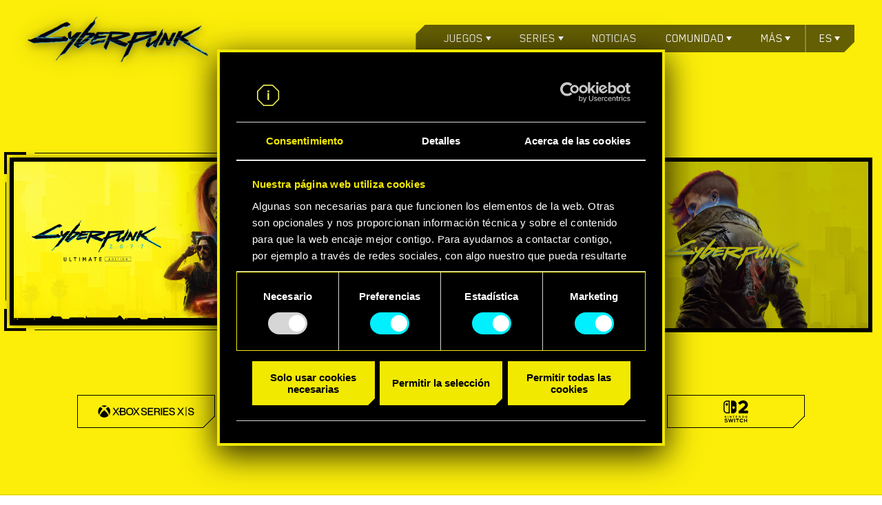

--- FILE ---
content_type: text/html; charset=UTF-8
request_url: https://www.cyberpunk.net/au/es/buy
body_size: 52047
content:
<!DOCTYPE html>
<html lang="es">
<head>
    <meta charset="utf-8">
    <meta name="viewport" content="width=device-width, initial-scale=1.0">
    <meta name="format-detection" content="telephone=no">
    <title>Sede del universo Cyberpunk 2077 (juegos, anime y más)</title>
        <link rel="preload" href="https://www.cyberpunk.net/fonts/BlenderPro-Bold.woff2" as="font" crossorigin>
    <link rel="preload" href="https://www.cyberpunk.net/fonts/BlenderPro-Book.woff2" as="font" crossorigin>
          <link rel="stylesheet" href="https://www.cyberpunk.net/build/buy-b-05720446a9dea8ffba33.css">
<script>
        window.addEventListener('CookiebotOnDialogDisplay', function (e) {
            var el = document.getElementById('CybotCookiebotDialogPoweredbyImage');
            if (el) el.src = 'https://www.cyberpunk.net/build/images/cookies-icon-03723b68.png';
        }, false);
    </script>
    <!-- Anti-flicker snippet (recommended)  -->
    <style>.async-hide { opacity: 0 !important} </style>
    <script>(function(a,s,y,n,c,h,i,d,e){s.className+=' '+y;h.start=1*new Date;
    h.end=i=function(){s.className=s.className.replace(RegExp(' ?'+y),'')};
    (a[n]=a[n]||[]).hide=h;setTimeout(function(){i();h.end=null},c);h.timeout=c;
    })(window,document.documentElement,'async-hide','dataLayer',4000,
    {'GTM-MB323TS':true});</script>
    <!-- Google Tag Manager -->
        <script>(function(w,d,s,l,i){w[l]=w[l]||[];w[l].push({'gtm.start':
    new Date().getTime(),event:'gtm.js'});var f=d.getElementsByTagName(s)[0],
    j=d.createElement(s),dl=l!='dataLayer'?'&l='+l:'';j.async=true;j.src=
    'https://www.googletagmanager.com/gtm.js?id='+i+dl;f.parentNode.insertBefore(j,f);
    })(window,document,'script','dataLayer','GTM-MB323TS');</script>
        <!-- End Google Tag Manager -->
    <meta name="facebook-domain-verification" content="4vf09b70gyfnjbvvmell4rdtzeycks">
    <meta name="apple-mobile-web-app-title" content="Sede del universo Cyberpunk 2077 (juegos, anime y más)">
    <meta name="application-name" content="Sede del universo Cyberpunk 2077 (juegos, anime y más)">
    <meta name="description" content="Adéntrate en el mundo de Cyberpunk 2077, un RPG de mundo abierto ambientado en un futuro siniestro de CD PROJEKT RED, los creadores de la saga de juegos de The Witcher.">
        <meta property="og:locale:alternate" content="en_US">
        <meta property="og:locale:alternate" content="ru_RU">
        <meta property="og:locale:alternate" content="de_DE">
        <meta property="og:locale:alternate" content="pl_PL">
        <meta property="og:locale:alternate" content="en_US">
        <meta property="og:locale:alternate" content="fr_FR">
        <meta property="og:locale" content="es_ES">
        <meta property="og:locale:alternate" content="es_MX">
        <meta property="og:locale:alternate" content="it_IT">
        <meta property="og:locale:alternate" content="ja_JP">
        <meta property="og:locale:alternate" content="ko_KR">
        <meta property="og:locale:alternate" content="zh_CN">
        <meta property="og:locale:alternate" content="zh_TW">
        <meta property="og:locale:alternate" content="cs_CZ">
        <meta property="og:locale:alternate" content="hu_HU">
        <meta property="og:locale:alternate" content="ar_AR">
        <meta property="og:locale:alternate" content="th_TH">
        <meta property="og:locale:alternate" content="tr_TR">
        <meta property="og:locale:alternate" content="en_US">
        <meta property="og:type" content="website">
    <meta property="og:title" content="Sede del universo Cyberpunk 2077 (juegos, anime y más)">
    <meta property="og:description" content="Adéntrate en el mundo de Cyberpunk 2077, un RPG de mundo abierto ambientado en un futuro siniestro de CD PROJEKT RED, los creadores de la saga de juegos de The Witcher.">
    <meta property="og:site_name" content="Sede del universo Cyberpunk 2077 (juegos, anime y más)">
    <meta property="og:image" content="https://www.cyberpunk.net/build/images/social-thumbnail-en-ddcf4d23.jpg">
    <meta property="og:url" content="https://www.cyberpunk.net/au/es/buy">
    
    <link rel="canonical" href="https://www.cyberpunk.net/au/es/buy">

    <link rel="apple-touch-icon" sizes="57x57" href="https://www.cyberpunk.net/favicons/apple-icon-57x57.png">
    <link rel="apple-touch-icon" sizes="60x60" href="https://www.cyberpunk.net/favicons/apple-icon-60x60.png">
    <link rel="apple-touch-icon" sizes="72x72" href="https://www.cyberpunk.net/favicons/apple-icon-72x72.png">
    <link rel="apple-touch-icon" sizes="76x76" href="https://www.cyberpunk.net/favicons/apple-icon-76x76.png">
    <link rel="apple-touch-icon" sizes="114x114" href="https://www.cyberpunk.net/favicons/apple-icon-114x114.png">
    <link rel="apple-touch-icon" sizes="120x120" href="https://www.cyberpunk.net/favicons/apple-icon-120x120.png">
    <link rel="apple-touch-icon" sizes="144x144" href="https://www.cyberpunk.net/favicons/apple-icon-144x144.png">
    <link rel="apple-touch-icon" sizes="152x152" href="https://www.cyberpunk.net/favicons/apple-icon-152x152.png">
    <link rel="apple-touch-icon" sizes="180x180" href="https://www.cyberpunk.net/favicons/apple-icon-180x180.png">
    <link rel="icon" type="image/png" sizes="192x192" href="https://www.cyberpunk.net/favicons/android-icon-192x192.png">
    <link rel="icon" type="image/png" sizes="32x32" href="https://www.cyberpunk.net/favicons/favicon-32x32.png">
    <link rel="icon" type="image/png" sizes="96x96" href="https://www.cyberpunk.net/favicons/favicon-96x96.png">
    <link rel="icon" type="image/png" sizes="16x16" href="https://www.cyberpunk.net/favicons/favicon-16x16.png">
    <link rel="manifest" href="https://www.cyberpunk.net/favicons/manifest.json">

    <link rel="shortcut icon" href="https://www.cyberpunk.net/favicons/favicon.ico">

    <meta name="msapplication-TileColor" content="#ffffff">
    <meta name="msapplication-TileImage" content="/ms-icon-144x144.png">
    <meta name="msapplication-config" content="https://www.cyberpunk.net/favicons/browserconfig.xml">
    <meta name="theme-color" content="#000000">
  <script>
    var isMobile = (typeof isMobile === 'undefined') ? (/mobile/i.test(navigator.userAgent) && ('ontouchstart' in window || (window.DocumentTouch && document instanceof DocumentTouch))) : isMobile;
  </script></head>
<body class="">
    <!-- Google Tag Manager (noscript) -->
        <noscript><iframe src="https://www.googletagmanager.com/ns.html?id=GTM-MB323TS"
    height="0" width="0" style="display:none;visibility:hidden"></iframe></noscript>
        <!-- End Google Tag Manager (noscript) -->
  
<header class="header">
  <div class="header-top">
    <a href="/au/es/">
      <img class="header-top__logo logo-yellow hide" src="https://www.cyberpunk.net/build/images/home8/logo-franchise-yellow-en@1x-b4c9e65b.png" srcset="https://www.cyberpunk.net/build/images/home8/logo-franchise-yellow-en@1x-b4c9e65b.png 1x, https://www.cyberpunk.net/build/images/home8/logo-franchise-yellow-en@2x-ca078f31.png 2x">
      <img class="header-top__logo logo-black " src="https://www.cyberpunk.net/build/images/home8/logo-franchise-black-en@1x-567991b0.png" srcset="https://www.cyberpunk.net/build/images/home8/logo-franchise-black-en@1x-567991b0.png 1x, https://www.cyberpunk.net/build/images/home8/logo-franchise-black-en@2x-06852b64.png 2x">
    </a>
      <div class="menu">
      <ul class="menu-list">
        <li class="menu-item">
          <span class="menu-sub">Juegos</span>
          <ul class="menu-sub-list">
            <li><a href="/au/es/cyberpunk-2077">Cyberpunk 2077</a></li>
            <li><a href="/au/es/phantom-liberty">Phantom Liberty</a></li>
          </ul>
        </li>
        <li class="menu-item">
          <span class="menu-sub">Series</span>
          <ul class="menu-sub-list">
            <li><a href="/es/edgerunners">Edgerunners</a>
            </li>
                          <li>
                <a href="/es/edgerunners2">Edgerunners 2</a>
              </li>
                      </ul>
        </li>
        <li class="menu-item"><a href="/es/news/">Noticias</a></li>
        <li class="menu-item">
          <span class="menu-sub">Comunidad</span>
          <ul class="menu-sub-list">
            <li>
              <a href="https://forums.cdprojektred.com/index.php?forums/cyberpunk.21/">Foros</a>
            </li>
            <li>
              <a href="https://discord.gg/cyberpunkgame">Discord</a>
            </li>
                                      <li>
                <a href="/es/cosplay-guides">GUÍAS DEL COSPLAY</a>
              </li>
                                      <li>
                <a href="/es/build-planner">Build planner</a>
              </li>
                        <li>
              <a href="https://www.cyberpunk.net/en/news/49789/cyberpunk-2077-ultimate-edition-game-booklet-out-now">Cuadernillo del juego</a>
            </li>
          </ul>
        </li>
        <li class="menu-item menu-item-more">
          <span class="menu-sub">Más</span>
          <ul class="menu-sub-list">
            <li>
              <a href="/us/es/switch-2-features">Juega en Nintendo Switch™ 2</a>
            </li>
                                                                        <li>
                    <a href="/us/es/update-2.3">Actualización 2.3</a>
                  </li>
                                                                                                                                                                    <li>
                <a href="/es/myrewards">MIS RECOMPENSAS</a>
              </li>
                        <li>
              <a href="https://gear.cdprojektred.com">Productos</a>
            </li>
            <li><a href="/au/es/cyberpunk-2077#media">Contenido multimedia</a></li>
            <li><a href="https://support.cdprojektred.com">Ayuda</a>
            </li>
            <li>
              <a href="https://www.cdprojektred.com">CD PROJEKT RED</a>
            </li>
          </ul>
        </li>
        <li class="menu-item menu-item-lang">            <span class="menu-sub">es</span>
          <div class="menu-sub-list">
            <ul>
                  <li><a href="/au/en/buy" class="" hreflang="en">English</a></li>
    <li><a href="/au/ru/buy" class="" hreflang="ru">Русский</a></li>
    <li><a href="/au/de/buy" class="" hreflang="de">Deutsch</a></li>
    <li><a href="/au/pl/buy" class="" hreflang="pl">Polski</a></li>
    <li><a href="/au/pt-br/buy" class="" hreflang="pt-br">Português (BR)</a></li>
    <li><a href="/au/fr/buy" class="" hreflang="fr">Français</a></li>
    <li><a href="/au/es/buy" class="active" hreflang="es">Español</a></li>
    <li><a href="/au/es-mx/buy" class="" hreflang="es-mx">Español (MX)</a></li>
    <li><a href="/au/it/buy" class="" hreflang="it">Italiano</a></li>
    <li><a href="/au/ja/buy" class="" hreflang="ja">日本語</a></li>
    <li><a href="/au/ko/buy" class="" hreflang="ko">한국어</a></li>
    <li><a href="/au/zh-cn/buy" class="" hreflang="zh-cn">简体中文</a></li>
    <li><a href="/au/zh-tw/buy" class="" hreflang="zh-tw">繁體中文</a></li>
    <li><a href="/au/cs/buy" class="" hreflang="cs">čeština</a></li>
    <li><a href="/au/hu/buy" class="" hreflang="hu">Magyar</a></li>
            </ul>
          </div>
        </li>
      </ul>
    </div>
    <div class="menu-toggle">
      <div></div>
      <div></div>
      <div></div>
    </div>
    <div class="menu-close">
      <div></div>
      <div></div>
      <div></div>
    </div>
  </div>
</header>

  <section class="wrapper buy-version-b standard" data-current-product="bundle">
        <div class="info info-b">
      <div class="info__box">
                                                <div class="step__title">
    <div class="step__title-box">
              <h5 class="step__discount_title"> DESCUENTOS HASTA DEL 40 %</h5>
            <h4> seleccionar juego:</h4>
    </div>
  </div>
  <div class="boxes game--boxes" id="productButton">
                              <div class="game__container gameStandard">
          <div class="select__game-box " data-product="standard">
            <img
              src="/build/images/pre-order/buy-b/keyart-standard-es-0b37d851.jpg"
              alt="cyberpunk 2077"
            />
            <div class="box__layer"></div>
            <div class="box__border">
              <div class="box__border--inner">
                <span class="box__border--top"></span>
                <span class="box__border--right"></span>
                <span class="box__border--bottom"></span>
                <span class="box__border--left"></span>
              </div>
            </div>
          </div>
                  </div>
                        <div class="game__container gamePhantomLiberty">
          <div class="select__game-box " data-product="ep1">
            <img
              src="/build/images/pre-order/buy-b/keyart-ep1-ph-lib-es@1x-ecc953d9.jpg"
              srcset="/build/images/pre-order/buy-b/keyart-ep1-ph-lib-es@1x-ecc953d9.jpg 1x, /build/images/pre-order/buy-b/keyart-ep1-ph-lib-es@2x-20afa476.jpg 2x"}}
            >
            <div class="box__layer"></div>
            <div class="box__border">
              <div class="box__border--inner">
                <span class="box__border--top"></span>
                <span class="box__border--right"></span>
                <span class="box__border--bottom"></span>
                <span class="box__border--left"></span>
              </div>
            </div>
          </div>
                    <div class="expansionValidation">Necesitas tener Cyberpunk 2077 para poder jugar a Phantom Liberty</div>
        </div>
                                          <div class="game__container gameBundle">
          <div class="select__game-box  box--active " data-product="bundle">
            <img
              src="/build/images/pre-order/buy-b/keyart-ue-es@2x-cd66fd0d.jpg"
              srcset="/build/images/pre-order/buy-b/keyart-ue-es@2x-cd66fd0d.jpg 1x, /build/images/pre-order/buy-b/keyart-ue-es@2x-cd66fd0d.jpg 2x"
            >            <div class="box__layer"></div>
            <div class="box__border">
              <div class="box__border--inner">
                <span class="box__border--top"></span>
                <span class="box__border--right"></span>
                <span class="box__border--bottom"></span>
                <span class="box__border--left"></span>
              </div>
            </div>
          </div>
                  </div>
                                        </div>


          <div class="info__box games">
          </div>
          <div class="info__box platform ">

                          <div class="step__title">
    <div class="step__title-box ">
      <h4 >
                  SELECCIONA PLATAFORMA:
              </h4>
      <span class="step__title-detail"></span>
    </div>
  </div>

                              
    <div class="boxes boxes--triple    boxes--six ">
    <div class="box box--warning">
      <p class="box__title"></p>
    </div>
    <div class="future-consoles">
      <p>Incluye actualización gratuita de última generación para Xbox Series X|S y PS5 pronto disponible</p>
    </div>
  </div>

          </div>
          
                    <div class="info__box shop hide">
                          <div class="step__title">
    <div class="step__title-box">
      <h4>SELECCIONA VERSIÓN Y TIENDA:</h4>
      <h4 class="step__title-box--pc">Selecciona<br />
 la versión para PC y la tienda</h4>
      <h4 class="step__title-box--xbox">Selecciona<br />
 la versión para Xbox y la tienda</h4>
      <h4 class="step__title-box--ps4">Selecciona<br />
 la versión para PS4 y la tienda</h4>
      <span class="step__title-detail"></span>
    </div>
  </div>
  <div class="boxes boxes--triple boxes--grow">
    <div class="store-button-container">
      <button type="button" class="box box--digital box--active" data-type="digital">
        <span class="box__title">Digital</span>
      </button>
      <button type="button" class="box box--retail " data-type="retail">
        <span class="box__title">Física</span>
        <span class="coming-soon">Próximamente<span class="coming-soon--left"></span><span
            class="coming-soon--right"></span></span>
      </button>
    </div>
    <div class="box box--warning">
      <p class="box__title"></p>
    </div>
  </div>


            <div class="boxes__container">
              <div class="boxes  boxes--stores "></div>
                                                                                                                            </div>
            <nav class="pagination-container">
              <button class="pagination-button" id="prev-button" title="Previous page" aria-label="Previous page">
                &lt;
              </button>
              <div id="pagination-numbers" class="pagination-numbers">
              </div>
              <button class="pagination-button" id="next-button" title="Next page" aria-label="Next page">
                &gt;
              </button>
            </nav>

                          <div class="region__box">
    <div class="region">
      <p>Cambiar región:</p>
      <span class="region__country">Australia <span class="arrow region__country-arrow">
        <svg version="1.1" id="Warstwa_1" xmlns="http://www.w3.org/2000/svg" xmlns:xlink="http://www.w3.org/1999/xlink"
             x="0px" y="0px" viewBox="0 0 12 12" style="enable-background:new 0 0 12 12;" xml:space="preserve">
          <style type="text/css">
            .st2 {
              fill-rule: evenodd;
              clip-rule: evenodd;
              fill: #000000;
            }
          </style>
          <path class="st2" d="M6,12l6-5.8V3.6L7,8.6V0H5v8.5L0,3.6v2.6L6,12z" />
        </svg>
      </span>
    </span>
    </div>
    <div class="region__layer">
      <div class="region__layer__wrapper">
        <ul data-title="Cambiar región:">
                      <li data-country='AR'>
                              <a class="region__layer-item buy"
                   href="/ar/es/buynow">Argentina</a>
                          </li>
                      <li data-country='AU'>
                              <a class="region__layer-item buy"
                   href="/au/es/buynow">Australia</a>
                          </li>
                      <li data-country='AT'>
                              <a class="region__layer-item buy"
                   href="/at/es/buynow">Austria</a>
                          </li>
                      <li data-country='BE'>
                              <a class="region__layer-item buy"
                   href="/be/es/buynow">Bélgica</a>
                          </li>
                      <li data-country='BR'>
                              <a class="region__layer-item buy"
                   href="/br/es/buynow">Brasil</a>
                          </li>
                      <li data-country='BG'>
                              <a class="region__layer-item buy"
                   href="/bg/es/buynow">Bulgaria</a>
                          </li>
                      <li data-country='CA'>
                              <a class="region__layer-item buy"
                   href="/ca/es/buynow">Canadá</a>
                          </li>
                      <li data-country='CL'>
                              <a class="region__layer-item buy"
                   href="/cl/es/buynow">Chile</a>
                          </li>
                      <li data-country='CN'>
                              <a class="region__layer-item buy"
                   href="/cn/es/buynow">China</a>
                          </li>
                      <li data-country='CO'>
                              <a class="region__layer-item buy"
                   href="/co/es/buynow">Colombia</a>
                          </li>
                      <li data-country='HR'>
                              <a class="region__layer-item buy"
                   href="/hr/es/buynow">Croacia</a>
                          </li>
                      <li data-country='CZ'>
                              <a class="region__layer-item buy"
                   href="/cz/es/buynow">Chequia</a>
                          </li>
                      <li data-country='CY'>
                              <a class="region__layer-item buy"
                   href="/cy/es/buynow">Chipre</a>
                          </li>
                      <li data-country='DK'>
                              <a class="region__layer-item buy"
                   href="/dk/es/buynow">Dinamarca</a>
                          </li>
                      <li data-country='FI'>
                              <a class="region__layer-item buy"
                   href="/fi/es/buynow">Finlandia</a>
                          </li>
                      <li data-country='FR'>
                              <a class="region__layer-item buy"
                   href="/fr/es/buynow">Francia</a>
                          </li>
                      <li data-country='DE'>
                              <a class="region__layer-item buy"
                   href="/de/es/buynow">Alemania</a>
                          </li>
                      <li data-country='GR'>
                              <a class="region__layer-item buy"
                   href="/gr/es/buynow">Grecia</a>
                          </li>
                      <li data-country='HK'>
                              <a class="region__layer-item buy"
                   href="/hk/es/buynow">RAE de Hong Kong (China)</a>
                          </li>
                      <li data-country='HU'>
                              <a class="region__layer-item buy"
                   href="/hu/es/buynow">Hungría</a>
                          </li>
                      <li data-country='ID'>
                              <a class="region__layer-item buy"
                   href="/id/es/buynow">Indonesia</a>
                          </li>
                      <li data-country='IE'>
                              <a class="region__layer-item buy"
                   href="/ie/es/buynow">Irlanda</a>
                          </li>
                      <li data-country='IL'>
                              <a class="region__layer-item buy"
                   href="/il/es/buynow">Israel</a>
                          </li>
                      <li data-country='IN'>
                              <a class="region__layer-item buy"
                   href="/in/es/buynow">India</a>
                          </li>
                      <li data-country='IT'>
                              <a class="region__layer-item buy"
                   href="/it/es/buynow">Italia</a>
                          </li>
                      <li data-country='JP'>
                              <a class="region__layer-item buy"
                   href="/jp/es/buynow">Japón</a>
                          </li>
                      <li data-country='LU'>
                              <a class="region__layer-item buy"
                   href="/lu/es/buynow">Luxemburgo</a>
                          </li>
                      <li data-country='MY'>
                              <a class="region__layer-item buy"
                   href="/my/es/buynow">Malasia</a>
                          </li>
                      <li data-country='MX'>
                              <a class="region__layer-item buy"
                   href="/mx/es/buynow">México</a>
                          </li>
                      <li data-country='NL'>
                              <a class="region__layer-item buy"
                   href="/nl/es/buynow">Países Bajos</a>
                          </li>
                      <li data-country='NZ'>
                              <a class="region__layer-item buy"
                   href="/nz/es/buynow">Nueva Zelanda</a>
                          </li>
                      <li data-country='NO'>
                              <a class="region__layer-item buy"
                   href="/no/es/buynow">Noruega</a>
                          </li>
                      <li data-country='PE'>
                              <a class="region__layer-item buy"
                   href="/pe/es/buynow">Perú</a>
                          </li>
                      <li data-country='PH'>
                              <a class="region__layer-item buy"
                   href="/ph/es/buynow">Filipinas</a>
                          </li>
                      <li data-country='PL'>
                              <a class="region__layer-item buy"
                   href="/pl/es/buynow">Polonia</a>
                          </li>
                      <li data-country='PT'>
                              <a class="region__layer-item buy"
                   href="/pt/es/buynow">Portugal</a>
                          </li>
                      <li data-country='RO'>
                              <a class="region__layer-item buy"
                   href="/ro/es/buynow">Rumanía</a>
                          </li>
                      <li data-country='RU'>
                              <a class="region__layer-item buy"
                   href="/ru/es/buynow">Rusia</a>
                          </li>
                      <li data-country='RS'>
                              <a class="region__layer-item buy"
                   href="/rs/es/buynow">Serbia</a>
                          </li>
                      <li data-country='SA'>
                              <a class="region__layer-item buy"
                   href="/sa/es/buynow">Arabia Saudí</a>
                          </li>
                      <li data-country='SG'>
                              <a class="region__layer-item buy"
                   href="/sg/es/buynow">Singapur</a>
                          </li>
                      <li data-country='SK'>
                              <a class="region__layer-item buy"
                   href="/sk/es/buynow">Eslovaquia</a>
                          </li>
                      <li data-country='SI'>
                              <a class="region__layer-item buy"
                   href="/si/es/buynow">Eslovenia</a>
                          </li>
                      <li data-country='ZA'>
                              <a class="region__layer-item buy"
                   href="/za/es/buynow">Sudáfrica</a>
                          </li>
                      <li data-country='KR'>
                              <a class="region__layer-item buy"
                   href="/kr/es/buynow">Corea del Sur</a>
                          </li>
                      <li data-country='ES'>
                              <a class="region__layer-item buy"
                   href="/es/es/buynow">España</a>
                          </li>
                      <li data-country='SE'>
                              <a class="region__layer-item buy"
                   href="/se/es/buynow">Suecia</a>
                          </li>
                      <li data-country='CH'>
                              <a class="region__layer-item buy"
                   href="/ch/es/buynow">Suiza</a>
                          </li>
                      <li data-country='TH'>
                              <a class="region__layer-item buy"
                   href="/th/es/buynow">Tailandia</a>
                          </li>
                      <li data-country='TR'>
                              <a class="region__layer-item buy"
                   href="/tr/es/buynow">Turquía</a>
                          </li>
                      <li data-country='AE'>
                              <a class="region__layer-item buy"
                   href="/ae/es/buynow">Emiratos Árabes Unidos</a>
                          </li>
                      <li data-country='GB'>
                              <a class="region__layer-item buy"
                   href="/gb/es/buynow">Reino Unido</a>
                          </li>
                      <li data-country='US'>
                              <a class="region__layer-item buy"
                   href="/us/es/buynow">Estados Unidos</a>
                          </li>
                  </ul>
      </div>

      <a class="outlined-button" data-color="#00F0FF" data-corner-right-bottom="true" data-corner-size="18" target="_blank">
        Cerrar
      </a>
    </div>
  </div>

          </div>
                  
      </div>
    </div>
      </section>

      <div class="l-newsletter" data-state="form">
  <h2 class="l-newsletter__title" data-error-title="Error de registro" data-success-title="Acceso concedido" data-already-title="Ya te has registrado">
    ¡Suscríbete al boletín oficial de Cyberpunk 2077!
  </h2>

  <p class="l-newsletter__text" data-error-text="Vuelve a intentarlo más tarde." data-success-text="¡Te has registrado con éxito! Comprueba el correo de bienvenida en tu bandeja de entrada." data-already-text="Ya te has registrado para recibir las noticias.">
    ¡Mucho más que juegos! Mantente al día con las últimas noticias y anuncios de Cyberpunk 2077.
  </p>

  <form name="newsletter" method="post" action="/es/signup-newsletter" class="l-newsletter__form" novalidate="novalidate">

  <div>
    <div class="l-newsletter__input">
      <span class="l-newsletter__invalid-info">Proporciona una dirección de correo electrónico correcta</span>
      <label for="newsletter_userEmail" class="required">Introduce tu dirección de correo electrónico</label>
      <input type="email" id="newsletter_userEmail" name="newsletter[userEmail]" required="required" placeholder="" data-error="newsletter.userEmail.error" tabIndex="1" />
      <div class="l-newsletter__loading">
        <div></div>
        <div></div>
      </div>
      <div class="l-newsletter__caret"></div>
    </div>
        <div class="l-newsletter__captcha">
      <div id="recaptcha" data-size="invisible" class="g-recaptcha" data-sitekey="6Lfta6oUAAAAAE5W9wJ12TZ9WBz7gAEANTt3UmoN" data-callback="submitNewsletterForm" data-theme=“dark”></div>
    </div>
        <div class="l-newsletter__checkbox">
      <div class="c-checkbox"><input type="checkbox" id="newsletter_newsletterAcceptance" name="newsletter[newsletterAcceptance]" required="required" value="1" />
        <i></i>
      </div>
      <p>
                  Me gustaría recibir noticias, ofertas especiales y otras informaciones de CD PROJEKT y tengo 16 años o más. 
                <br><br><span>CD PROJEKT RED será responsable de tu información personal. Para más información, por favor revisa la <a target="_blank" href="https://regulations.cdprojektred.com/en/privacy_policy">Política de privacidad de CD PROJEKT</a></span>
        <br><br>
                  <span>
            Esta página web está protegida por reCAPTCHA. Se aplican la <a target="_blank" href="https://policies.google.com/privacy">Política de Privacidad</a> y los <a target="_blank" href="https://policies.google.com/terms">Términos del Servicio</a> de Google.
          </span>
              </p>
    </div>
  </div>

  <div>
    <button type="submit" id="newsletter_submit" name="newsletter[submit]" disabled="disabled">ENVIAR</button>
  </div>
  </form>
</div><script src="https://www.google.com/recaptcha/api.js" async defer></script>  
  <div class="separator"></div>
  



<footer class="footer">
  <div class="content">

    <div class="socials">
      <span>Encuéntranos en</span>

                                              <a class="social-youtube" href="https://www.youtube.com/user/CyberPunkGame" target="_blank"></a>
                                                                <a class="social-facebook" href="http://facebook.com/CyberpunkGameES" target="_blank"></a>
                                                                <a class="social-twitter" href="http://twitter.com/cyberpunkgame" target="_blank"></a>
                                                                <a class="social-forums" href="https://forums.cdprojektred.com/index.php?forums/cyberpunk.10794368/" target="_blank"></a>
                                                                <a class="social-discord" href="https://discord.gg/cyberpunkgame" target="_blank"></a>
                                                                <a class="social-instagram" href="https://www.instagram.com/cyberpunkgame/" target="_blank"></a>
                                                                <a class="social-tumblr" href="https://cyberpunkgame.tumblr.com/" target="_blank"></a>
                                                                <a class="social-twitch" href="https://www.twitch.tv/cdprojektred" target="_blank"></a>
                            </div>

    <hr>


    <div class="partners">
                        <img loading="lazy" src="https://www.cyberpunk.net/build/images/footer/partners/nvidia-5a0ab065.svg" alt="">
                  <img loading="lazy" src="https://www.cyberpunk.net/build/images/footer/partners/alienware-3d98dd93.svg" alt="">
                  <img loading="lazy" src="https://www.cyberpunk.net/build/images/footer/partners/amd-a823d277.svg" alt="">
              
      <div class="l-footer__ratings">
                                            <div class="l-footer__rating l-footer__rating--rating AU"></div>
                                                        </div>
    </div>

    <hr>

    <div class="links">
              <a href="https://regulations.cdprojektred.com/privacy_policy">Términos de uso y Política de privacidad</a>
              <a href="https://en.cdprojektred.com/jobs/">Trabajo</a>
              <a href="https://regulations.cdprojektred.com/user_agreement">User agreement</a>
              <a href="https://cdprojektred.com/fan-content">Fan Content Guidelines</a>
              <a href="#cookie">Declaración sobre el uso de cookies</a>
              <a href="/es/modding-support">REDmod</a>
      
      <div class="language-selector">
        <div class="l-footer__langs-bg"></div>
        <div class="l-footer__langs">
          <div><span><i class="icon-world"></i>Español</span></div>
          <ul>    <li><a href="/au/en/buy" class="" hreflang="en">English</a></li>
    <li><a href="/au/ru/buy" class="" hreflang="ru">Русский</a></li>
    <li><a href="/au/de/buy" class="" hreflang="de">Deutsch</a></li>
    <li><a href="/au/pl/buy" class="" hreflang="pl">Polski</a></li>
    <li><a href="/au/pt-br/buy" class="" hreflang="pt-br">Português (BR)</a></li>
    <li><a href="/au/fr/buy" class="" hreflang="fr">Français</a></li>
    <li><a href="/au/es/buy" class="active" hreflang="es">Español</a></li>
    <li><a href="/au/es-mx/buy" class="" hreflang="es-mx">Español (MX)</a></li>
    <li><a href="/au/it/buy" class="" hreflang="it">Italiano</a></li>
    <li><a href="/au/ja/buy" class="" hreflang="ja">日本語</a></li>
    <li><a href="/au/ko/buy" class="" hreflang="ko">한국어</a></li>
    <li><a href="/au/zh-cn/buy" class="" hreflang="zh-cn">简体中文</a></li>
    <li><a href="/au/zh-tw/buy" class="" hreflang="zh-tw">繁體中文</a></li>
    <li><a href="/au/cs/buy" class="" hreflang="cs">čeština</a></li>
    <li><a href="/au/hu/buy" class="" hreflang="hu">Magyar</a></li>
</ul>
        </div>
      </div>

    </div>

    <hr>

  </div>

  <div class="content">
    <div class="copyright">

      <a href="https://cdprojektred.com" target="_blank">
        <img loading="lazy" src="https://www.cyberpunk.net/build/images/CDProjektRed-White-e4ac7847.svg" alt="CD Projekt Red" />
      </a>

      <p>© 2026 CD PROJEKT S.A. Todos los derechos reservados. CD PROJEKT, el logotipo de CD PROJEKT, Cyberpunk, Cyberpunk 2077 y el logotipo de Cyberpunk 2077 son marcas comerciales o marcas registradas de CD PROJEKT S.A. en Estados Unidos u otros países.</p>

    </div>


    <div class="projects">
      <a href="http://thewitcher.com" target="_blank">
        <img loading="lazy" src="https://www.cyberpunk.net/build/images/witcher-dbdb7666.png" alt="Witcher" />
        thewitcher.com
      </a>
      <a href="https://www.playgwent.com" target="_blank">
        <img loading="lazy" src="https://www.cyberpunk.net/build/images/gwent-f7fcd4e6.png" alt="Gwent" />
        playgwent.com
      </a>
              <a href="https://gear.cdprojektred.com/" target="_blank">
          <img loading="lazy" src="https://www.cyberpunk.net/build/images/footer/gear-logo/logo-gear_horizontal_white-2e8243c2.svg" alt="Store" />
          gear.cdprojektred.com
        </a>
          </div>
  </div>

</footer>

  <script>
    var CDPRED = CDPRED || {};
    var storeData = {"standard":{"xbox":{"digital":[{"slug":"xbox-store","name":"Xbox Store","logo":"https:\/\/cdn-l-cyberpunk.cdprojektred.com\/store\/digital-xbox.png","url":"https:\/\/www.xbox.com\/en-AU\/games\/store\/cyberpunk-2077\/BX3M8L83BBRW","soon":false,"sold":false,"percent":0,"status":0}],"retail":[{"slug":"amazon-australia","name":"Amazon Australia","logo":"https:\/\/cdn-l-cyberpunk.cdprojektred.com\/store\/retailer-au-amazon.png","url":null,"soon":false,"sold":true,"percent":0,"status":0},{"slug":"big-w","name":"BIG W","logo":"https:\/\/cdn-l-cyberpunk.cdprojektred.com\/store\/retailer-au-bigw.png","url":null,"soon":false,"sold":true,"percent":0,"status":0},{"slug":"eb-games-australia","name":"EB Games Australia","logo":"https:\/\/cdn-l-cyberpunk.cdprojektred.com\/store\/retailer-au-ebgames.png","url":null,"soon":false,"sold":true,"percent":0,"status":0},{"slug":"the-gamesmen","name":"The Gamesmen","logo":"https:\/\/cdn-l-cyberpunk.cdprojektred.com\/store\/retailer-au-gamesmen.png","url":null,"soon":false,"sold":true,"percent":0,"status":0},{"slug":"jb-hifi-australia","name":"JB Hifi Australia","logo":"https:\/\/cdn-l-cyberpunk.cdprojektred.com\/store\/retailer-au-jbhifi.png","url":null,"soon":false,"sold":true,"percent":0,"status":0},{"slug":"harvey-norman","name":"Harvey Norman","logo":"https:\/\/cdn-l-cyberpunk.cdprojektred.com\/store\/retailer-au-harveynorman.png","url":null,"soon":false,"sold":true,"percent":0,"status":0}]},"ps4":{"digital":[{"slug":"playstation-store","name":"PlayStation Store","logo":"https:\/\/cdn-l-cyberpunk.cdprojektred.com\/store\/digital-ps4.png","url":"https:\/\/www.playstation.com\/games\/cyberpunk-2077\/","soon":false,"sold":false,"percent":0,"status":0}],"retail":[{"slug":"amazon-australia","name":"Amazon Australia","logo":"https:\/\/cdn-l-cyberpunk.cdprojektred.com\/store\/retailer-au-amazon.png","url":null,"soon":false,"sold":true,"percent":0,"status":0},{"slug":"big-w","name":"BIG W","logo":"https:\/\/cdn-l-cyberpunk.cdprojektred.com\/store\/retailer-au-bigw.png","url":null,"soon":false,"sold":true,"percent":0,"status":0},{"slug":"eb-games-australia","name":"EB Games Australia","logo":"https:\/\/cdn-l-cyberpunk.cdprojektred.com\/store\/retailer-au-ebgames.png","url":"https:\/\/ebgames.com.au\/ps4-164815-Cyberpunk-2077-PlayStation-4","soon":false,"sold":false,"percent":0,"status":0},{"slug":"the-gamesmen","name":"The Gamesmen","logo":"https:\/\/cdn-l-cyberpunk.cdprojektred.com\/store\/retailer-au-gamesmen.png","url":null,"soon":false,"sold":true,"percent":0,"status":0},{"slug":"jb-hifi-australia","name":"JB Hifi Australia","logo":"https:\/\/cdn-l-cyberpunk.cdprojektred.com\/store\/retailer-au-jbhifi.png","url":null,"soon":false,"sold":true,"percent":0,"status":0},{"slug":"harvey-norman","name":"Harvey Norman","logo":"https:\/\/cdn-l-cyberpunk.cdprojektred.com\/store\/retailer-au-harveynorman.png","url":null,"soon":false,"sold":true,"percent":0,"status":0}]},"xboxs":{"digital":[{"slug":"xbox-x-s-store","name":"Xbox X|S Store","logo":"https:\/\/cdn-l-cyberpunk.cdprojektred.com\/store\/digital-xbox-series-x-s.png","url":"https:\/\/www.xbox.com\/en-AU\/games\/store\/cyberpunk-2077\/BX3M8L83BBRW","soon":false,"sold":false,"percent":0,"status":0}]},"ps5":{"digital":[{"slug":"playstation5-store","name":"PlayStation5 Store","logo":"https:\/\/cdn-l-cyberpunk.cdprojektred.com\/store\/digital-ps5.png","url":"https:\/\/www.playstation.com\/games\/cyberpunk-2077\/","soon":false,"sold":false,"percent":0,"status":0}]},"pc":{"digital":[{"slug":"gog-com","name":"GOG.COM","logo":"https:\/\/cdn-l-cyberpunk.cdprojektred.com\/store\/gog-logo-update.png","url":"https:\/\/www.gog.com\/game\/cyberpunk_2077","soon":false,"sold":false,"percent":0,"status":0},{"slug":"steam","name":"Steam","logo":"https:\/\/cdn-l-cyberpunk.cdprojektred.com\/store\/digital-steam.png","url":"https:\/\/store.steampowered.com\/app\/1091500\/Cyberpunk_2077\/","soon":false,"sold":false,"percent":0,"status":0},{"slug":"epic-games-store","name":"Epic Games Store","logo":"https:\/\/cdn-l-cyberpunk.cdprojektred.com\/store\/digital-epic.png","url":"https:\/\/www.epicgames.com\/store\/product\/cyberpunk-2077\/home","soon":false,"sold":false,"percent":0,"status":0}],"retail":[{"slug":"amazon-australia","name":"Amazon Australia","logo":"https:\/\/cdn-l-cyberpunk.cdprojektred.com\/store\/retailer-au-amazon.png","url":null,"soon":false,"sold":true,"percent":0,"status":0},{"slug":"eb-games-australia","name":"EB Games Australia","logo":"https:\/\/cdn-l-cyberpunk.cdprojektred.com\/store\/retailer-au-ebgames.png","url":null,"soon":false,"sold":true,"percent":0,"status":0},{"slug":"the-gamesmen","name":"The Gamesmen","logo":"https:\/\/cdn-l-cyberpunk.cdprojektred.com\/store\/retailer-au-gamesmen.png","url":null,"soon":false,"sold":true,"percent":0,"status":0}]},"mac":{"digital":[{"slug":"steam","name":"Steam","logo":"https:\/\/cdn-l-cyberpunk.cdprojektred.com\/store\/digital-steam.png","url":"https:\/\/store.steampowered.com\/app\/1091500\/Cyberpunk_2077\/","soon":false,"sold":false,"percent":0,"status":0},{"slug":"gog-com","name":"GOG.COM","logo":"https:\/\/cdn-l-cyberpunk.cdprojektred.com\/store\/gog-logo-update.png","url":"https:\/\/www.gog.com\/game\/cyberpunk_2077","soon":false,"sold":false,"percent":0,"status":0},{"slug":"epic-games-store","name":"Epic Games Store","logo":"https:\/\/cdn-l-cyberpunk.cdprojektred.com\/store\/digital-epic.png","url":"https:\/\/www.epicgames.com\/store\/product\/cyberpunk-2077\/home","soon":false,"sold":false,"percent":0,"status":0}]}},"ep1":{"xboxs":{"digital":[{"slug":"xbox-x-s-store","name":"Xbox X|S Store","logo":"https:\/\/cdn-l-cyberpunk.cdprojektred.com\/store\/digital-xbox-series-x-s.png","url":"https:\/\/www.xbox.com\/en-AU\/games\/store\/cyberpunk-2077-phantom-liberty\/9NMJD11KCRL0\/0010","soon":false,"sold":false,"percent":0,"status":0}]},"ps5":{"digital":[{"slug":"playstation5-store","name":"PlayStation5 Store","logo":"https:\/\/cdn-l-cyberpunk.cdprojektred.com\/store\/digital-ps5.png","url":"https:\/\/store.playstation.com\/en-au\/product\/EP4497-PPSA04029_00-EXPANSION1000000","soon":false,"sold":false,"percent":0,"status":0}]},"pc":{"digital":[{"slug":"gog-com","name":"GOG.COM","logo":"https:\/\/cdn-l-cyberpunk.cdprojektred.com\/store\/gog-logo-update.png","url":"https:\/\/www.gog.com\/game\/cyberpunk_2077_phantom_liberty","soon":false,"sold":false,"percent":0,"status":0},{"slug":"steam","name":"Steam","logo":"https:\/\/cdn-l-cyberpunk.cdprojektred.com\/store\/digital-steam.png","url":"https:\/\/store.steampowered.com\/app\/2138330\/Cyberpunk_2077_Phantom_Liberty\/","soon":false,"sold":false,"percent":0,"status":0},{"slug":"epic-games-store","name":"Epic Games Store","logo":"https:\/\/cdn-l-cyberpunk.cdprojektred.com\/store\/digital-epic.png","url":"https:\/\/store.epicgames.com\/p\/cyberpunk-2077--phantom-liberty","soon":false,"sold":false,"percent":0,"status":0}]},"mac":{"digital":[{"slug":"steam","name":"Steam","logo":"https:\/\/cdn-l-cyberpunk.cdprojektred.com\/store\/digital-steam.png","url":"https:\/\/store.steampowered.com\/app\/2138330\/Cyberpunk_2077_Phantom_Liberty\/","soon":false,"sold":false,"percent":0,"status":0},{"slug":"gog-com","name":"GOG.COM","logo":"https:\/\/cdn-l-cyberpunk.cdprojektred.com\/store\/gog-logo-update.png","url":"https:\/\/www.gog.com\/game\/cyberpunk_2077_phantom_liberty","soon":false,"sold":false,"percent":0,"status":0},{"slug":"epic-games-store","name":"Epic Games Store","logo":"https:\/\/cdn-l-cyberpunk.cdprojektred.com\/store\/digital-epic.png","url":"https:\/\/store.epicgames.com\/p\/cyberpunk-2077--phantom-liberty","soon":false,"sold":false,"percent":0,"status":0}]}},"bundle":{"xboxs":{"digital":[{"slug":"xbox-x-s-store","name":"Xbox X|S Store","logo":"https:\/\/cdn-l-cyberpunk.cdprojektred.com\/store\/digital-xbox-series-x-s.png","url":"https:\/\/www.xbox.com\/en-AU\/games\/store\/cyberpunk-2077-ultimate-edition\/9P9G5WX8C0VH\/0010","soon":false,"sold":false,"percent":0,"status":0}]},"ps5":{"digital":[{"slug":"playstation5-store","name":"PlayStation5 Store","logo":"https:\/\/cdn-l-cyberpunk.cdprojektred.com\/store\/digital-ps5.png","url":"https:\/\/store.playstation.com\/en-au\/product\/EP4497-PPSA04029_00-EXPANSION1B00000","soon":false,"sold":false,"percent":40,"status":0}]},"pc":{"digital":[{"slug":"gog-com","name":"GOG.COM","logo":"https:\/\/cdn-l-cyberpunk.cdprojektred.com\/store\/gog-logo-update.png","url":"https:\/\/www.gog.com\/game\/cyberpunk_2077_ultimate_edition","soon":false,"sold":false,"percent":0,"status":0},{"slug":"steam","name":"Steam","logo":"https:\/\/cdn-l-cyberpunk.cdprojektred.com\/store\/digital-steam.png","url":"https:\/\/store.steampowered.com\/bundle\/32470\/Cyberpunk_2077_Ultimate_Edition\/","soon":false,"sold":false,"percent":0,"status":0},{"slug":"epic-games-store","name":"Epic Games Store","logo":"https:\/\/cdn-l-cyberpunk.cdprojektred.com\/store\/digital-epic.png","url":"https:\/\/store.epicgames.com\/p\/cyberpunk-2077--ultimate-edition","soon":false,"sold":false,"percent":0,"status":0}]},"ns2":{"digital":[{"slug":"nintendo-eshop","name":"Nintendo eShop","logo":"https:\/\/cdn-l-thewitcher.cdprojektred.com\/store\/digital-nintendo-eshop.png","url":"https:\/\/ec.nintendo.com\/AU\/en\/titles\/70010000095548","soon":false,"sold":false,"percent":0,"status":0}],"retail":[{"slug":"amazon-australia","name":"Amazon Australia","logo":"https:\/\/cdn-l-cyberpunk.cdprojektred.com\/store\/retailer-au-amazon.png","url":null,"soon":false,"sold":true,"percent":0,"status":0},{"slug":"eb-games-australia","name":"EB Games Australia","logo":"https:\/\/cdn-l-cyberpunk.cdprojektred.com\/store\/retailer-au-ebgames.png","url":"https:\/\/www.ebgames.com.au\/product\/nintendo-switch\/325343-cyberpunk-2077-ultimate-edition","soon":false,"sold":false,"percent":0,"status":0},{"slug":"jb-hifi-australia","name":"JB Hifi Australia","logo":"https:\/\/cdn-l-cyberpunk.cdprojektred.com\/store\/retailer-au-jbhifi.png","url":"https:\/\/www.jbhifi.com.au\/products\/nintendo-switch-2-cyberpunk-2077-ultimate-edition","soon":false,"sold":false,"percent":0,"status":0},{"slug":"big-w","name":"BIG W","logo":"https:\/\/cdn-l-cyberpunk.cdprojektred.com\/store\/retailer-au-bigw.png","url":"https:\/\/www.bigw.com.au\/product\/cyberpunk-2077-ultimate-edition-nintendo-switch-2\/p\/6025681","soon":false,"sold":false,"percent":0,"status":0}]},"mac":{"digital":[{"slug":"steam","name":"Steam","logo":"https:\/\/cdn-l-cyberpunk.cdprojektred.com\/store\/digital-steam.png","url":"https:\/\/store.steampowered.com\/bundle\/32470\/Cyberpunk_2077_Ultimate_Edition\/","soon":false,"sold":false,"percent":0,"status":0},{"slug":"gog-com","name":"GOG.COM","logo":"https:\/\/cdn-l-cyberpunk.cdprojektred.com\/store\/gog-logo-update.png","url":"https:\/\/www.gog.com\/game\/cyberpunk_2077_ultimate_edition","soon":false,"sold":false,"percent":0,"status":0},{"slug":"epic-games-store","name":"Epic Games Store","logo":"https:\/\/cdn-l-cyberpunk.cdprojektred.com\/store\/digital-epic.png","url":"https:\/\/store.epicgames.com\/p\/cyberpunk-2077--ultimate-edition","soon":false,"sold":false,"percent":0,"status":0},{"slug":"mac-app-store","name":"Mac App Store","logo":"https:\/\/cdn-l-cyberpunk.cdprojektred.com\/store\/macappstoreb_1.png","url":"https:\/\/apps.apple.com\/app\/id6633429424","soon":false,"sold":false,"percent":0,"status":0}]}},"collectors":{"xbox":{"retail":[{"slug":"eb-games-australia","name":"EB Games Australia","logo":"https:\/\/cdn-l-cyberpunk.cdprojektred.com\/store\/retailer-au-ebgames.png","url":"https:\/\/www.ebgames.com.au\/product\/xbox-one\/244330-cyberpunk-2077-collectors-edition","soon":false,"sold":false,"percent":0,"status":0},{"slug":"jb-hifi-australia","name":"JB Hifi Australia","logo":"https:\/\/cdn-l-cyberpunk.cdprojektred.com\/store\/retailer-au-jbhifi.png","url":null,"soon":false,"sold":true,"percent":0,"status":0}]},"ps4":{"retail":[{"slug":"eb-games-australia","name":"EB Games Australia","logo":"https:\/\/cdn-l-cyberpunk.cdprojektred.com\/store\/retailer-au-ebgames.png","url":"https:\/\/www.ebgames.com.au\/product\/ps4\/244384-cyberpunk-2077-collectors-edition","soon":false,"sold":false,"percent":0,"status":0},{"slug":"jb-hifi-australia","name":"JB Hifi Australia","logo":"https:\/\/cdn-l-cyberpunk.cdprojektred.com\/store\/retailer-au-jbhifi.png","url":null,"soon":false,"sold":true,"percent":0,"status":0}]},"pc":{"retail":[{"slug":"jb-hifi-australia","name":"JB Hifi Australia","logo":"https:\/\/cdn-l-cyberpunk.cdprojektred.com\/store\/retailer-au-jbhifi.png","url":null,"soon":false,"sold":true,"percent":0,"status":0}]}}};
    var discountsByGame = {"all":40,"standard":{"xbox":0,"ps4":0,"xboxs":0,"ps5":0,"pc":0,"mac":0},"ep1":{"xboxs":0,"ps5":0,"pc":0,"mac":0},"bundle":{"xboxs":0,"ps5":40,"pc":0,"ns2":0,"mac":0},"collectors":{"xbox":0,"ps4":0,"pc":0}};
    var statusByGame = {"standard":{"xbox":0,"ps4":0,"xboxs":0,"ps5":0,"pc":0,"mac":0},"ep1":{"xboxs":0,"ps5":0,"pc":0,"mac":0},"bundle":{"xboxs":0,"ps5":0,"pc":0,"ns2":0,"mac":0},"collectors":{"xbox":0,"ps4":0,"pc":0}};
    var state = {
      country: 'AU',
      soonStandardRetail: false,
      soonCollectorsRetail: false,
      isStadia: '',
      translations: {
        gog: "",
        watchVideoCP: "https://www.youtube.com/watch?v=9STVCi7w3vA",
        watchVideoCE: "https://www.youtube.com/watch?v=rSGwewt0WPU",
        comingSoon: "Próximamente",
        soldOut: "Agotado",
        preorder: "Reserva ahora",
        wishlistNow: "Añadir a la lista de deseos",
        commingSoon: "Próximamente",
        warning: {
          retailpc: "En la región seleccionada solo está disponible la versión digital para PC.",
          retailxbox: "En la región seleccionada solo está disponible la versión digital para XBOX ONE.",
          retailxboxs: "En la región seleccionada solo está disponible la versión digital para XBOX ONE.",
          retailps4: "En la región seleccionada solo está disponible la versión digital para PS4.",
          retailps5: "En la región seleccionada solo está disponible la versión digital para PS4.",
          digitalpc: "En la región seleccionada solo está disponible la versión física para PC.",
          digitalxbox: "En la región seleccionada solo está disponible la versión física para XBOX ONE.",
          digitalxboxs: "En la región seleccionada solo está disponible la versión física para XBOX ONE.",
          digitalps4: "En la región seleccionada solo está disponible la versión física para PS4.",
          digitalps5: "En la región seleccionada solo está disponible la versión física para PS4.",
          noplatform: "Vuelve a intentarlo más tarde.",
        }
      }
    };
  </script>
  <script src="https://www.cyberpunk.net/build/runtime-09933b498e2d3959dff1.js" defer></script><script src="https://www.cyberpunk.net/build/176-9f4058e4daa09a3ca2c2.js" defer></script><script src="https://www.cyberpunk.net/build/9755-c84e8fccecca3ffdbf75.js" defer></script><script src="https://www.cyberpunk.net/build/4916-6ec54c6799b7a1bb63a0.js" defer></script><script src="https://www.cyberpunk.net/build/6168-50980c2dd5ec651011d8.js" defer></script><script src="https://www.cyberpunk.net/build/3636-4c8c1b47fa10721ded3c.js" defer></script><script src="https://www.cyberpunk.net/build/9768-75fdb154fad7dcf58eae.js" defer></script><script src="https://www.cyberpunk.net/build/1273-0c2d9465d8b0d953757f.js" defer></script><script src="https://www.cyberpunk.net/build/buy-b-acb6054c4c2600660a1b.js" defer></script>
</body>
</html>


--- FILE ---
content_type: text/html; charset=utf-8
request_url: https://www.google.com/recaptcha/api2/anchor?ar=1&k=6Lfta6oUAAAAAE5W9wJ12TZ9WBz7gAEANTt3UmoN&co=aHR0cHM6Ly93d3cuY3liZXJwdW5rLm5ldDo0NDM.&hl=en&v=PoyoqOPhxBO7pBk68S4YbpHZ&theme=%E2%80%9Cdark%E2%80%9D&size=invisible&anchor-ms=20000&execute-ms=30000&cb=p8xax1g0prur
body_size: 49327
content:
<!DOCTYPE HTML><html dir="ltr" lang="en"><head><meta http-equiv="Content-Type" content="text/html; charset=UTF-8">
<meta http-equiv="X-UA-Compatible" content="IE=edge">
<title>reCAPTCHA</title>
<style type="text/css">
/* cyrillic-ext */
@font-face {
  font-family: 'Roboto';
  font-style: normal;
  font-weight: 400;
  font-stretch: 100%;
  src: url(//fonts.gstatic.com/s/roboto/v48/KFO7CnqEu92Fr1ME7kSn66aGLdTylUAMa3GUBHMdazTgWw.woff2) format('woff2');
  unicode-range: U+0460-052F, U+1C80-1C8A, U+20B4, U+2DE0-2DFF, U+A640-A69F, U+FE2E-FE2F;
}
/* cyrillic */
@font-face {
  font-family: 'Roboto';
  font-style: normal;
  font-weight: 400;
  font-stretch: 100%;
  src: url(//fonts.gstatic.com/s/roboto/v48/KFO7CnqEu92Fr1ME7kSn66aGLdTylUAMa3iUBHMdazTgWw.woff2) format('woff2');
  unicode-range: U+0301, U+0400-045F, U+0490-0491, U+04B0-04B1, U+2116;
}
/* greek-ext */
@font-face {
  font-family: 'Roboto';
  font-style: normal;
  font-weight: 400;
  font-stretch: 100%;
  src: url(//fonts.gstatic.com/s/roboto/v48/KFO7CnqEu92Fr1ME7kSn66aGLdTylUAMa3CUBHMdazTgWw.woff2) format('woff2');
  unicode-range: U+1F00-1FFF;
}
/* greek */
@font-face {
  font-family: 'Roboto';
  font-style: normal;
  font-weight: 400;
  font-stretch: 100%;
  src: url(//fonts.gstatic.com/s/roboto/v48/KFO7CnqEu92Fr1ME7kSn66aGLdTylUAMa3-UBHMdazTgWw.woff2) format('woff2');
  unicode-range: U+0370-0377, U+037A-037F, U+0384-038A, U+038C, U+038E-03A1, U+03A3-03FF;
}
/* math */
@font-face {
  font-family: 'Roboto';
  font-style: normal;
  font-weight: 400;
  font-stretch: 100%;
  src: url(//fonts.gstatic.com/s/roboto/v48/KFO7CnqEu92Fr1ME7kSn66aGLdTylUAMawCUBHMdazTgWw.woff2) format('woff2');
  unicode-range: U+0302-0303, U+0305, U+0307-0308, U+0310, U+0312, U+0315, U+031A, U+0326-0327, U+032C, U+032F-0330, U+0332-0333, U+0338, U+033A, U+0346, U+034D, U+0391-03A1, U+03A3-03A9, U+03B1-03C9, U+03D1, U+03D5-03D6, U+03F0-03F1, U+03F4-03F5, U+2016-2017, U+2034-2038, U+203C, U+2040, U+2043, U+2047, U+2050, U+2057, U+205F, U+2070-2071, U+2074-208E, U+2090-209C, U+20D0-20DC, U+20E1, U+20E5-20EF, U+2100-2112, U+2114-2115, U+2117-2121, U+2123-214F, U+2190, U+2192, U+2194-21AE, U+21B0-21E5, U+21F1-21F2, U+21F4-2211, U+2213-2214, U+2216-22FF, U+2308-230B, U+2310, U+2319, U+231C-2321, U+2336-237A, U+237C, U+2395, U+239B-23B7, U+23D0, U+23DC-23E1, U+2474-2475, U+25AF, U+25B3, U+25B7, U+25BD, U+25C1, U+25CA, U+25CC, U+25FB, U+266D-266F, U+27C0-27FF, U+2900-2AFF, U+2B0E-2B11, U+2B30-2B4C, U+2BFE, U+3030, U+FF5B, U+FF5D, U+1D400-1D7FF, U+1EE00-1EEFF;
}
/* symbols */
@font-face {
  font-family: 'Roboto';
  font-style: normal;
  font-weight: 400;
  font-stretch: 100%;
  src: url(//fonts.gstatic.com/s/roboto/v48/KFO7CnqEu92Fr1ME7kSn66aGLdTylUAMaxKUBHMdazTgWw.woff2) format('woff2');
  unicode-range: U+0001-000C, U+000E-001F, U+007F-009F, U+20DD-20E0, U+20E2-20E4, U+2150-218F, U+2190, U+2192, U+2194-2199, U+21AF, U+21E6-21F0, U+21F3, U+2218-2219, U+2299, U+22C4-22C6, U+2300-243F, U+2440-244A, U+2460-24FF, U+25A0-27BF, U+2800-28FF, U+2921-2922, U+2981, U+29BF, U+29EB, U+2B00-2BFF, U+4DC0-4DFF, U+FFF9-FFFB, U+10140-1018E, U+10190-1019C, U+101A0, U+101D0-101FD, U+102E0-102FB, U+10E60-10E7E, U+1D2C0-1D2D3, U+1D2E0-1D37F, U+1F000-1F0FF, U+1F100-1F1AD, U+1F1E6-1F1FF, U+1F30D-1F30F, U+1F315, U+1F31C, U+1F31E, U+1F320-1F32C, U+1F336, U+1F378, U+1F37D, U+1F382, U+1F393-1F39F, U+1F3A7-1F3A8, U+1F3AC-1F3AF, U+1F3C2, U+1F3C4-1F3C6, U+1F3CA-1F3CE, U+1F3D4-1F3E0, U+1F3ED, U+1F3F1-1F3F3, U+1F3F5-1F3F7, U+1F408, U+1F415, U+1F41F, U+1F426, U+1F43F, U+1F441-1F442, U+1F444, U+1F446-1F449, U+1F44C-1F44E, U+1F453, U+1F46A, U+1F47D, U+1F4A3, U+1F4B0, U+1F4B3, U+1F4B9, U+1F4BB, U+1F4BF, U+1F4C8-1F4CB, U+1F4D6, U+1F4DA, U+1F4DF, U+1F4E3-1F4E6, U+1F4EA-1F4ED, U+1F4F7, U+1F4F9-1F4FB, U+1F4FD-1F4FE, U+1F503, U+1F507-1F50B, U+1F50D, U+1F512-1F513, U+1F53E-1F54A, U+1F54F-1F5FA, U+1F610, U+1F650-1F67F, U+1F687, U+1F68D, U+1F691, U+1F694, U+1F698, U+1F6AD, U+1F6B2, U+1F6B9-1F6BA, U+1F6BC, U+1F6C6-1F6CF, U+1F6D3-1F6D7, U+1F6E0-1F6EA, U+1F6F0-1F6F3, U+1F6F7-1F6FC, U+1F700-1F7FF, U+1F800-1F80B, U+1F810-1F847, U+1F850-1F859, U+1F860-1F887, U+1F890-1F8AD, U+1F8B0-1F8BB, U+1F8C0-1F8C1, U+1F900-1F90B, U+1F93B, U+1F946, U+1F984, U+1F996, U+1F9E9, U+1FA00-1FA6F, U+1FA70-1FA7C, U+1FA80-1FA89, U+1FA8F-1FAC6, U+1FACE-1FADC, U+1FADF-1FAE9, U+1FAF0-1FAF8, U+1FB00-1FBFF;
}
/* vietnamese */
@font-face {
  font-family: 'Roboto';
  font-style: normal;
  font-weight: 400;
  font-stretch: 100%;
  src: url(//fonts.gstatic.com/s/roboto/v48/KFO7CnqEu92Fr1ME7kSn66aGLdTylUAMa3OUBHMdazTgWw.woff2) format('woff2');
  unicode-range: U+0102-0103, U+0110-0111, U+0128-0129, U+0168-0169, U+01A0-01A1, U+01AF-01B0, U+0300-0301, U+0303-0304, U+0308-0309, U+0323, U+0329, U+1EA0-1EF9, U+20AB;
}
/* latin-ext */
@font-face {
  font-family: 'Roboto';
  font-style: normal;
  font-weight: 400;
  font-stretch: 100%;
  src: url(//fonts.gstatic.com/s/roboto/v48/KFO7CnqEu92Fr1ME7kSn66aGLdTylUAMa3KUBHMdazTgWw.woff2) format('woff2');
  unicode-range: U+0100-02BA, U+02BD-02C5, U+02C7-02CC, U+02CE-02D7, U+02DD-02FF, U+0304, U+0308, U+0329, U+1D00-1DBF, U+1E00-1E9F, U+1EF2-1EFF, U+2020, U+20A0-20AB, U+20AD-20C0, U+2113, U+2C60-2C7F, U+A720-A7FF;
}
/* latin */
@font-face {
  font-family: 'Roboto';
  font-style: normal;
  font-weight: 400;
  font-stretch: 100%;
  src: url(//fonts.gstatic.com/s/roboto/v48/KFO7CnqEu92Fr1ME7kSn66aGLdTylUAMa3yUBHMdazQ.woff2) format('woff2');
  unicode-range: U+0000-00FF, U+0131, U+0152-0153, U+02BB-02BC, U+02C6, U+02DA, U+02DC, U+0304, U+0308, U+0329, U+2000-206F, U+20AC, U+2122, U+2191, U+2193, U+2212, U+2215, U+FEFF, U+FFFD;
}
/* cyrillic-ext */
@font-face {
  font-family: 'Roboto';
  font-style: normal;
  font-weight: 500;
  font-stretch: 100%;
  src: url(//fonts.gstatic.com/s/roboto/v48/KFO7CnqEu92Fr1ME7kSn66aGLdTylUAMa3GUBHMdazTgWw.woff2) format('woff2');
  unicode-range: U+0460-052F, U+1C80-1C8A, U+20B4, U+2DE0-2DFF, U+A640-A69F, U+FE2E-FE2F;
}
/* cyrillic */
@font-face {
  font-family: 'Roboto';
  font-style: normal;
  font-weight: 500;
  font-stretch: 100%;
  src: url(//fonts.gstatic.com/s/roboto/v48/KFO7CnqEu92Fr1ME7kSn66aGLdTylUAMa3iUBHMdazTgWw.woff2) format('woff2');
  unicode-range: U+0301, U+0400-045F, U+0490-0491, U+04B0-04B1, U+2116;
}
/* greek-ext */
@font-face {
  font-family: 'Roboto';
  font-style: normal;
  font-weight: 500;
  font-stretch: 100%;
  src: url(//fonts.gstatic.com/s/roboto/v48/KFO7CnqEu92Fr1ME7kSn66aGLdTylUAMa3CUBHMdazTgWw.woff2) format('woff2');
  unicode-range: U+1F00-1FFF;
}
/* greek */
@font-face {
  font-family: 'Roboto';
  font-style: normal;
  font-weight: 500;
  font-stretch: 100%;
  src: url(//fonts.gstatic.com/s/roboto/v48/KFO7CnqEu92Fr1ME7kSn66aGLdTylUAMa3-UBHMdazTgWw.woff2) format('woff2');
  unicode-range: U+0370-0377, U+037A-037F, U+0384-038A, U+038C, U+038E-03A1, U+03A3-03FF;
}
/* math */
@font-face {
  font-family: 'Roboto';
  font-style: normal;
  font-weight: 500;
  font-stretch: 100%;
  src: url(//fonts.gstatic.com/s/roboto/v48/KFO7CnqEu92Fr1ME7kSn66aGLdTylUAMawCUBHMdazTgWw.woff2) format('woff2');
  unicode-range: U+0302-0303, U+0305, U+0307-0308, U+0310, U+0312, U+0315, U+031A, U+0326-0327, U+032C, U+032F-0330, U+0332-0333, U+0338, U+033A, U+0346, U+034D, U+0391-03A1, U+03A3-03A9, U+03B1-03C9, U+03D1, U+03D5-03D6, U+03F0-03F1, U+03F4-03F5, U+2016-2017, U+2034-2038, U+203C, U+2040, U+2043, U+2047, U+2050, U+2057, U+205F, U+2070-2071, U+2074-208E, U+2090-209C, U+20D0-20DC, U+20E1, U+20E5-20EF, U+2100-2112, U+2114-2115, U+2117-2121, U+2123-214F, U+2190, U+2192, U+2194-21AE, U+21B0-21E5, U+21F1-21F2, U+21F4-2211, U+2213-2214, U+2216-22FF, U+2308-230B, U+2310, U+2319, U+231C-2321, U+2336-237A, U+237C, U+2395, U+239B-23B7, U+23D0, U+23DC-23E1, U+2474-2475, U+25AF, U+25B3, U+25B7, U+25BD, U+25C1, U+25CA, U+25CC, U+25FB, U+266D-266F, U+27C0-27FF, U+2900-2AFF, U+2B0E-2B11, U+2B30-2B4C, U+2BFE, U+3030, U+FF5B, U+FF5D, U+1D400-1D7FF, U+1EE00-1EEFF;
}
/* symbols */
@font-face {
  font-family: 'Roboto';
  font-style: normal;
  font-weight: 500;
  font-stretch: 100%;
  src: url(//fonts.gstatic.com/s/roboto/v48/KFO7CnqEu92Fr1ME7kSn66aGLdTylUAMaxKUBHMdazTgWw.woff2) format('woff2');
  unicode-range: U+0001-000C, U+000E-001F, U+007F-009F, U+20DD-20E0, U+20E2-20E4, U+2150-218F, U+2190, U+2192, U+2194-2199, U+21AF, U+21E6-21F0, U+21F3, U+2218-2219, U+2299, U+22C4-22C6, U+2300-243F, U+2440-244A, U+2460-24FF, U+25A0-27BF, U+2800-28FF, U+2921-2922, U+2981, U+29BF, U+29EB, U+2B00-2BFF, U+4DC0-4DFF, U+FFF9-FFFB, U+10140-1018E, U+10190-1019C, U+101A0, U+101D0-101FD, U+102E0-102FB, U+10E60-10E7E, U+1D2C0-1D2D3, U+1D2E0-1D37F, U+1F000-1F0FF, U+1F100-1F1AD, U+1F1E6-1F1FF, U+1F30D-1F30F, U+1F315, U+1F31C, U+1F31E, U+1F320-1F32C, U+1F336, U+1F378, U+1F37D, U+1F382, U+1F393-1F39F, U+1F3A7-1F3A8, U+1F3AC-1F3AF, U+1F3C2, U+1F3C4-1F3C6, U+1F3CA-1F3CE, U+1F3D4-1F3E0, U+1F3ED, U+1F3F1-1F3F3, U+1F3F5-1F3F7, U+1F408, U+1F415, U+1F41F, U+1F426, U+1F43F, U+1F441-1F442, U+1F444, U+1F446-1F449, U+1F44C-1F44E, U+1F453, U+1F46A, U+1F47D, U+1F4A3, U+1F4B0, U+1F4B3, U+1F4B9, U+1F4BB, U+1F4BF, U+1F4C8-1F4CB, U+1F4D6, U+1F4DA, U+1F4DF, U+1F4E3-1F4E6, U+1F4EA-1F4ED, U+1F4F7, U+1F4F9-1F4FB, U+1F4FD-1F4FE, U+1F503, U+1F507-1F50B, U+1F50D, U+1F512-1F513, U+1F53E-1F54A, U+1F54F-1F5FA, U+1F610, U+1F650-1F67F, U+1F687, U+1F68D, U+1F691, U+1F694, U+1F698, U+1F6AD, U+1F6B2, U+1F6B9-1F6BA, U+1F6BC, U+1F6C6-1F6CF, U+1F6D3-1F6D7, U+1F6E0-1F6EA, U+1F6F0-1F6F3, U+1F6F7-1F6FC, U+1F700-1F7FF, U+1F800-1F80B, U+1F810-1F847, U+1F850-1F859, U+1F860-1F887, U+1F890-1F8AD, U+1F8B0-1F8BB, U+1F8C0-1F8C1, U+1F900-1F90B, U+1F93B, U+1F946, U+1F984, U+1F996, U+1F9E9, U+1FA00-1FA6F, U+1FA70-1FA7C, U+1FA80-1FA89, U+1FA8F-1FAC6, U+1FACE-1FADC, U+1FADF-1FAE9, U+1FAF0-1FAF8, U+1FB00-1FBFF;
}
/* vietnamese */
@font-face {
  font-family: 'Roboto';
  font-style: normal;
  font-weight: 500;
  font-stretch: 100%;
  src: url(//fonts.gstatic.com/s/roboto/v48/KFO7CnqEu92Fr1ME7kSn66aGLdTylUAMa3OUBHMdazTgWw.woff2) format('woff2');
  unicode-range: U+0102-0103, U+0110-0111, U+0128-0129, U+0168-0169, U+01A0-01A1, U+01AF-01B0, U+0300-0301, U+0303-0304, U+0308-0309, U+0323, U+0329, U+1EA0-1EF9, U+20AB;
}
/* latin-ext */
@font-face {
  font-family: 'Roboto';
  font-style: normal;
  font-weight: 500;
  font-stretch: 100%;
  src: url(//fonts.gstatic.com/s/roboto/v48/KFO7CnqEu92Fr1ME7kSn66aGLdTylUAMa3KUBHMdazTgWw.woff2) format('woff2');
  unicode-range: U+0100-02BA, U+02BD-02C5, U+02C7-02CC, U+02CE-02D7, U+02DD-02FF, U+0304, U+0308, U+0329, U+1D00-1DBF, U+1E00-1E9F, U+1EF2-1EFF, U+2020, U+20A0-20AB, U+20AD-20C0, U+2113, U+2C60-2C7F, U+A720-A7FF;
}
/* latin */
@font-face {
  font-family: 'Roboto';
  font-style: normal;
  font-weight: 500;
  font-stretch: 100%;
  src: url(//fonts.gstatic.com/s/roboto/v48/KFO7CnqEu92Fr1ME7kSn66aGLdTylUAMa3yUBHMdazQ.woff2) format('woff2');
  unicode-range: U+0000-00FF, U+0131, U+0152-0153, U+02BB-02BC, U+02C6, U+02DA, U+02DC, U+0304, U+0308, U+0329, U+2000-206F, U+20AC, U+2122, U+2191, U+2193, U+2212, U+2215, U+FEFF, U+FFFD;
}
/* cyrillic-ext */
@font-face {
  font-family: 'Roboto';
  font-style: normal;
  font-weight: 900;
  font-stretch: 100%;
  src: url(//fonts.gstatic.com/s/roboto/v48/KFO7CnqEu92Fr1ME7kSn66aGLdTylUAMa3GUBHMdazTgWw.woff2) format('woff2');
  unicode-range: U+0460-052F, U+1C80-1C8A, U+20B4, U+2DE0-2DFF, U+A640-A69F, U+FE2E-FE2F;
}
/* cyrillic */
@font-face {
  font-family: 'Roboto';
  font-style: normal;
  font-weight: 900;
  font-stretch: 100%;
  src: url(//fonts.gstatic.com/s/roboto/v48/KFO7CnqEu92Fr1ME7kSn66aGLdTylUAMa3iUBHMdazTgWw.woff2) format('woff2');
  unicode-range: U+0301, U+0400-045F, U+0490-0491, U+04B0-04B1, U+2116;
}
/* greek-ext */
@font-face {
  font-family: 'Roboto';
  font-style: normal;
  font-weight: 900;
  font-stretch: 100%;
  src: url(//fonts.gstatic.com/s/roboto/v48/KFO7CnqEu92Fr1ME7kSn66aGLdTylUAMa3CUBHMdazTgWw.woff2) format('woff2');
  unicode-range: U+1F00-1FFF;
}
/* greek */
@font-face {
  font-family: 'Roboto';
  font-style: normal;
  font-weight: 900;
  font-stretch: 100%;
  src: url(//fonts.gstatic.com/s/roboto/v48/KFO7CnqEu92Fr1ME7kSn66aGLdTylUAMa3-UBHMdazTgWw.woff2) format('woff2');
  unicode-range: U+0370-0377, U+037A-037F, U+0384-038A, U+038C, U+038E-03A1, U+03A3-03FF;
}
/* math */
@font-face {
  font-family: 'Roboto';
  font-style: normal;
  font-weight: 900;
  font-stretch: 100%;
  src: url(//fonts.gstatic.com/s/roboto/v48/KFO7CnqEu92Fr1ME7kSn66aGLdTylUAMawCUBHMdazTgWw.woff2) format('woff2');
  unicode-range: U+0302-0303, U+0305, U+0307-0308, U+0310, U+0312, U+0315, U+031A, U+0326-0327, U+032C, U+032F-0330, U+0332-0333, U+0338, U+033A, U+0346, U+034D, U+0391-03A1, U+03A3-03A9, U+03B1-03C9, U+03D1, U+03D5-03D6, U+03F0-03F1, U+03F4-03F5, U+2016-2017, U+2034-2038, U+203C, U+2040, U+2043, U+2047, U+2050, U+2057, U+205F, U+2070-2071, U+2074-208E, U+2090-209C, U+20D0-20DC, U+20E1, U+20E5-20EF, U+2100-2112, U+2114-2115, U+2117-2121, U+2123-214F, U+2190, U+2192, U+2194-21AE, U+21B0-21E5, U+21F1-21F2, U+21F4-2211, U+2213-2214, U+2216-22FF, U+2308-230B, U+2310, U+2319, U+231C-2321, U+2336-237A, U+237C, U+2395, U+239B-23B7, U+23D0, U+23DC-23E1, U+2474-2475, U+25AF, U+25B3, U+25B7, U+25BD, U+25C1, U+25CA, U+25CC, U+25FB, U+266D-266F, U+27C0-27FF, U+2900-2AFF, U+2B0E-2B11, U+2B30-2B4C, U+2BFE, U+3030, U+FF5B, U+FF5D, U+1D400-1D7FF, U+1EE00-1EEFF;
}
/* symbols */
@font-face {
  font-family: 'Roboto';
  font-style: normal;
  font-weight: 900;
  font-stretch: 100%;
  src: url(//fonts.gstatic.com/s/roboto/v48/KFO7CnqEu92Fr1ME7kSn66aGLdTylUAMaxKUBHMdazTgWw.woff2) format('woff2');
  unicode-range: U+0001-000C, U+000E-001F, U+007F-009F, U+20DD-20E0, U+20E2-20E4, U+2150-218F, U+2190, U+2192, U+2194-2199, U+21AF, U+21E6-21F0, U+21F3, U+2218-2219, U+2299, U+22C4-22C6, U+2300-243F, U+2440-244A, U+2460-24FF, U+25A0-27BF, U+2800-28FF, U+2921-2922, U+2981, U+29BF, U+29EB, U+2B00-2BFF, U+4DC0-4DFF, U+FFF9-FFFB, U+10140-1018E, U+10190-1019C, U+101A0, U+101D0-101FD, U+102E0-102FB, U+10E60-10E7E, U+1D2C0-1D2D3, U+1D2E0-1D37F, U+1F000-1F0FF, U+1F100-1F1AD, U+1F1E6-1F1FF, U+1F30D-1F30F, U+1F315, U+1F31C, U+1F31E, U+1F320-1F32C, U+1F336, U+1F378, U+1F37D, U+1F382, U+1F393-1F39F, U+1F3A7-1F3A8, U+1F3AC-1F3AF, U+1F3C2, U+1F3C4-1F3C6, U+1F3CA-1F3CE, U+1F3D4-1F3E0, U+1F3ED, U+1F3F1-1F3F3, U+1F3F5-1F3F7, U+1F408, U+1F415, U+1F41F, U+1F426, U+1F43F, U+1F441-1F442, U+1F444, U+1F446-1F449, U+1F44C-1F44E, U+1F453, U+1F46A, U+1F47D, U+1F4A3, U+1F4B0, U+1F4B3, U+1F4B9, U+1F4BB, U+1F4BF, U+1F4C8-1F4CB, U+1F4D6, U+1F4DA, U+1F4DF, U+1F4E3-1F4E6, U+1F4EA-1F4ED, U+1F4F7, U+1F4F9-1F4FB, U+1F4FD-1F4FE, U+1F503, U+1F507-1F50B, U+1F50D, U+1F512-1F513, U+1F53E-1F54A, U+1F54F-1F5FA, U+1F610, U+1F650-1F67F, U+1F687, U+1F68D, U+1F691, U+1F694, U+1F698, U+1F6AD, U+1F6B2, U+1F6B9-1F6BA, U+1F6BC, U+1F6C6-1F6CF, U+1F6D3-1F6D7, U+1F6E0-1F6EA, U+1F6F0-1F6F3, U+1F6F7-1F6FC, U+1F700-1F7FF, U+1F800-1F80B, U+1F810-1F847, U+1F850-1F859, U+1F860-1F887, U+1F890-1F8AD, U+1F8B0-1F8BB, U+1F8C0-1F8C1, U+1F900-1F90B, U+1F93B, U+1F946, U+1F984, U+1F996, U+1F9E9, U+1FA00-1FA6F, U+1FA70-1FA7C, U+1FA80-1FA89, U+1FA8F-1FAC6, U+1FACE-1FADC, U+1FADF-1FAE9, U+1FAF0-1FAF8, U+1FB00-1FBFF;
}
/* vietnamese */
@font-face {
  font-family: 'Roboto';
  font-style: normal;
  font-weight: 900;
  font-stretch: 100%;
  src: url(//fonts.gstatic.com/s/roboto/v48/KFO7CnqEu92Fr1ME7kSn66aGLdTylUAMa3OUBHMdazTgWw.woff2) format('woff2');
  unicode-range: U+0102-0103, U+0110-0111, U+0128-0129, U+0168-0169, U+01A0-01A1, U+01AF-01B0, U+0300-0301, U+0303-0304, U+0308-0309, U+0323, U+0329, U+1EA0-1EF9, U+20AB;
}
/* latin-ext */
@font-face {
  font-family: 'Roboto';
  font-style: normal;
  font-weight: 900;
  font-stretch: 100%;
  src: url(//fonts.gstatic.com/s/roboto/v48/KFO7CnqEu92Fr1ME7kSn66aGLdTylUAMa3KUBHMdazTgWw.woff2) format('woff2');
  unicode-range: U+0100-02BA, U+02BD-02C5, U+02C7-02CC, U+02CE-02D7, U+02DD-02FF, U+0304, U+0308, U+0329, U+1D00-1DBF, U+1E00-1E9F, U+1EF2-1EFF, U+2020, U+20A0-20AB, U+20AD-20C0, U+2113, U+2C60-2C7F, U+A720-A7FF;
}
/* latin */
@font-face {
  font-family: 'Roboto';
  font-style: normal;
  font-weight: 900;
  font-stretch: 100%;
  src: url(//fonts.gstatic.com/s/roboto/v48/KFO7CnqEu92Fr1ME7kSn66aGLdTylUAMa3yUBHMdazQ.woff2) format('woff2');
  unicode-range: U+0000-00FF, U+0131, U+0152-0153, U+02BB-02BC, U+02C6, U+02DA, U+02DC, U+0304, U+0308, U+0329, U+2000-206F, U+20AC, U+2122, U+2191, U+2193, U+2212, U+2215, U+FEFF, U+FFFD;
}

</style>
<link rel="stylesheet" type="text/css" href="https://www.gstatic.com/recaptcha/releases/PoyoqOPhxBO7pBk68S4YbpHZ/styles__ltr.css">
<script nonce="kH0PwjzkGZTrX1YIv5zt9A" type="text/javascript">window['__recaptcha_api'] = 'https://www.google.com/recaptcha/api2/';</script>
<script type="text/javascript" src="https://www.gstatic.com/recaptcha/releases/PoyoqOPhxBO7pBk68S4YbpHZ/recaptcha__en.js" nonce="kH0PwjzkGZTrX1YIv5zt9A">
      
    </script></head>
<body><div id="rc-anchor-alert" class="rc-anchor-alert"></div>
<input type="hidden" id="recaptcha-token" value="[base64]">
<script type="text/javascript" nonce="kH0PwjzkGZTrX1YIv5zt9A">
      recaptcha.anchor.Main.init("[\x22ainput\x22,[\x22bgdata\x22,\x22\x22,\[base64]/[base64]/UltIKytdPWE6KGE8MjA0OD9SW0grK109YT4+NnwxOTI6KChhJjY0NTEyKT09NTUyOTYmJnErMTxoLmxlbmd0aCYmKGguY2hhckNvZGVBdChxKzEpJjY0NTEyKT09NTYzMjA/[base64]/MjU1OlI/[base64]/[base64]/[base64]/[base64]/[base64]/[base64]/[base64]/[base64]/[base64]/[base64]\x22,\[base64]\x22,\x22w6Ziw44Cw6rDsTbCiCorwokpcRbDrcK+GSTDoMKlFB3Cr8OEasK0SRzDisKuw6HCjVopM8O0w6jCsR85w6dxwrjDgDcBw5o8cDNofcOUwpNDw5AGw7crA3t7w78+wqV4VGgCF8O0w6TDo1pew4ljRwgcSV/DvMKjw4tEe8OTCsOPMcORAcKWwrHChwgHw4nCkcKZJMKDw6FBCsOjXyFCEENqwp50wrJRKsO7J2jDjxwFEcOPwq/DmcKCw4g/[base64]/Cln/CmHNHcFJ9QMOeBXN6VG/Do37Cv8O0woTClcOWLGXCi0HCjzkiXyHCpsOMw7ljw7tBwr5KwoRqYBXCoGbDnsO8ScONKcKLayApwpPCimkHw7rCqmrCrsOmT8O4bQzCtMOBwr7Do8Kmw4oBw4fCjMOSwrHCiHJ/wrh+DWrDg8Kyw5rCr8KQRCMYNwUmwqkpRcK3wpNMLMO5wqrDocODwrzDmMKjw6ZJw67DtsOcw7RxwrtTwrTCkwA8V8K/[base64]/EMO9dizDtMOQLElzJlMgT8OUMkUzw4xwCcO8w6DCh3ViMWLCjAfCvhotf8K0wqlaQVQZUw/ClcK5w5Q6NMKiSsOqexR0w4hIwr3CkzDCvsKUw67DmcKHw5XDtQwBwrrCkU0qwo3DlMKTXMKEw6nCrcKCcETDl8KdQMK8EMKdw5xOHcOyZk/DlcKYBRnDgcOgwqHDu8OyKcKow67DiUDClMOmbMK9wrUdEz3DlcOzJsO9wqZZwqd5w6URKMKrX2B2wop6w40GDsKyw7zDn3YKQ8OaWiZ2wpnDscOKwpY1w7g3w5Izwq7DpcKcT8OgHMOHwr5owqnCq2jCg8ORGmZtQMOQL8KgXml+S23CjcOEQsKsw6g/J8KQwp9KwoVcwoJ/e8KFwq/[base64]/CvMO1w7IEZcKDUm/CkwrCtS3DpcKMwqrCi1zClsKXWQ0tZDnCtRrDjcOyGcK6Z0vCm8KWC14AcMOpUXnChMK5AMOrw6pdX1oCw7XDpcKEwpXDhy9vwqnDqcKTG8KRAcOaXn3Cp2dDdBzDrFPCpT7DnAM6wpZ4N8KXw79mLsOmVcKaPMOgwqRILhnDqMKZw5VgasOPwoZ0wqrCiiBFw6/CshxuR1FhFwzCo8Kxw4B8wqfDscKOw59sw6rDhEQBw7Iia8KhQcOeZcKYwqDCiMKNDRjCj0ghwqoHwpIgwq42w79xHsOtw67CoBQCC8OvLELDqMK+ASDDrGNYIhDDiSPDghrDo8KQwptBwodYNg/[base64]/GjzDgsKIwoobWsOkwoJ8w7MQw5kmLMKKw7PCkMO5Zmh1PsKSwo9ew4jCqAtkNMKvYlDCmcK9FMKWYsKcw7ZTw5RQfsOzO8O9McOtw4/DlcKVwpDDncOsNyfDkcOmwptkw5fDlnZdwqB0wqbDox8ZwqrCpnklwrTDs8KKEhAPMMKUw4VgHVLDq3rDvMKJwpMswr/[base64]/CrMKyFzzCizIjF8KoJsKWHC0Ew5IVHMOMBcOCYcOHwoFYwoJJasO8w6YgLidawodRTsKCwrtkw49Fw5vChhhDEsOMwq4gw4I9w7DCgsOPwqDCoMOzY8KfVDMsw41IR8OAwo7ChibCq8O+wr/[base64]/DmMO9w6BNw44Rw7UhX8O/DcKrTcKTw5IIXMK1wokXKgbCm8OgNMKUwqjCvcOzMcKPO33CokNMw59uS2LCjyw5L8KZwqDDr2XDmBpUFMOfZUjCk3vCmMOLZ8OcwrDDlhcNOsOtJMKBwpsPwr/DmHrDv0spw6bCpsKMD8OcQcOcw5Y4wp1oZMOmRBs4w6FkFxLDi8Kcw4d6J8O2wrjDk0hvPMOLwpTCo8Ocw6bDrA8UfMKCVMKNwoUWAFI7w5oGwrTDpsKDwp47bQfCrQTDisKGw6tTwppPwqHCsAJ0HMO/[base64]/Ct8Osw4ZkY8O8d8Kdwp1jZ8OowqYQwrnDpMOmX8KMwq7DjsK2DX/DjCTDu8KVw73ClsKlbQhlNMORB8O2wos/woYcN0EHATdywrrCllvCocK8ZD/DknPCvGgxbn/Dp3MrHcKcO8O7HWPCswjDoMKNwo1AwpUAKhrClMKzw6tNIF7DuwTDvmskIcOpw5/Chg97w4rDmsOFBGJqw57CosK/FkvCql1Ww6RaT8ORL8Knw6HDiVvDqsKiwr/CvcK5wpdaS8OkwpzCnDwvw6fDrcObdynCgh0uHSLCmnvDucOew4ZPLyfDkXXDmMOZwpATwqLCj1nDswlewo7DvyLDhsOUA3l7RXfCnmTDvMKjwrrDsMKRUyjDtn/DmMOYFsO4w7nCpUNVw4MeZcKDdwkvQsKkw7d9wrTCi0ABc8K1I0lew6/Do8O/wp7Dj8Kiw4TChsKqw7h1TsKWwrcuwqTCpMKMMHkjw6bDg8KDwp3CrcKbVcKpwrNPGxRZwp81wqdQPU58w5E3XsKWwqsTKBLDmh5aYXzCncKbw6bDsMOqw55nElzDuCnDqjPDh8OZECfCuCLCssK7w4hEwq7Cj8K5WMKlw7YdFTEnwo/[base64]/HcKQw44fQsKYRThiwpbClsOmLhpaNsKFwo/DlBV4VxfCmMO/G8OUTl8cQWTDrcOwHzFmUVw9JMKXXxnDoMOvVsK4FMO9w6PDm8OmRGHCiUY1wqzDrMK5wrLDkMO/ez3CqlXCjsOlw4EHTAPCmcOow4nCg8KAIMK6w5skSCfCilV0JxPDqcODPRzDjRzDvChUwp1VfSbCunIJw5jDkisowq/DmsOdw6fCkDzDssKkw6VmwpzDsMOVw40Rw4xhw5TDuArChsObFUwbSMKoARQXPMO5woPCtMOwwoLCg8KAw6/Cr8KNc3rDlcOrwo3DtcOwDE4mw5l2Bi1eOcOiE8OBX8OywpJYw6NACBMOw6TDul9RwoQMw6vCsUwAwpTCksOtwqjCpiBMcyN7LHrClcOUURsTwp93DcOIw4dfUcOHNcKcw63DujrDm8Oqw6TCsRlWwrrDpiHCusKnfMK0w7XCoAxrw69gEsOgw6VgAg/CgW1bZ8OQwq3Cq8Oww5bChF9swr4jfg7Dlg7CqWzDh8OMeQMew4bDksOcw4vCv8KBwrPCrcKzB1bChMKow4XDqFoBwqDCrVXDlsOiZ8K/wpHCi8KCVRrDnWHDvsKQIMK4w7vCpk4pw57Cv8Klw6t5DcOUQm/ChMOnZ0V9w6jCrDR+XcOywoFQTcK0w5hyw4oMwowZw616eMKqwrjCicKrwrfCgcKuBHrDhl7Dv3fCuwRJwqHCmSh+ZsKQwoQ+bcK5PSIrA29UEMKnw5XCnsK4w7jClsK9VcODJkIwKcOCRC0Vw4TDhMOPw6TCjMOTwqkaw5htA8OzwpDDmg/[base64]/Cn8OFwohgZjHCk8K/QxUfDSzDtsObwqVtw4/DmcK+w6HCssO3wqjDvi7ClU84Antow5XCnMOlWgnDr8K3wrt/[base64]/CssOow7sFRsKGdQIdRsK6w6bCoCzDocOCMMOaw7HDqMKawos9firCr1/Dtww0w4hgwp3DqcKNw4jCvcKSw7bDqAVMWMK4W0cqYmrCu38ewrfDkHnCghHCjcOTwrpMw6Bbb8KYXsKZWcKMw7o/WRPDnsK3wpV4aMO+YTLCn8KawoDCo8OEeQzCuhEgcsKVw4zDhFXCpX/DmTPCksKabMOQw7R2O8OHTw4fK8OGw7TDucOYwrVpVSLDp8Oiw67Cu3PDgQXDrmA6I8O2bsOZwpfCncOLwpDDsHPDk8KeRMK8P0TDtcK6wrJXWVLDkR/[base64]/QcK4b8KMHyDDlE/DosKwPsOTUMOyd8K5THh/[base64]/VS7ClxDCgm3Ck2Jrw7HCikotZHcWG8OhZsKswp/[base64]/CjEbCrQfDk8KWBcKgPHEhOhpbdsKPOMKjF8OTBDcvw4/CjizDv8OsfcOWw4rCncOKw6l5YMKdw57CpBzDsMOSwqvCnw8owo18w7XDvcK0w5LDkDvDtQQowq7ChsKlw5wdwpPDjDIUwo7CinxaGMOeOcO0w5VMw5lqw4zCnMOiGQpEw58Mw6rDuETCgwjCsB/CgEcIw6AhScKMTDzDsh4aa1lUeMKEw5jCui5rw53DgsODw5fCmltqZkMOwqbCsU3DpWt8NAhjHcKpwrxEZ8Oyw5nDmwQoOcOOwrHCq8KfY8OXIsO0wopHT8OOXgwSasOIw6fDg8KpwqN9wosrGCrCvSnDocKLw67DtsOxMj1Wf3syTUvDglDCqT/DiBNFwoTClW/CqynCn8K4w5IcwphcFGFDYsOxw7LDijcrwozCuiZfwrXCvm4iw5gLw71qw7YAw6HCgcOBI8O8wpRkY0hNw6bDrlvCp8KVYHVhwovCljIXG8KddXwWRxJlAcKKwrrDnMORbsK2woDDgxnDnFPCiwAWw7rCvAzDginDp8O/WHY+wq3CoTDDjSfCusKCHipzVsKaw6lKBzXCj8K1w47DlcOJVMK0woIcWC8GfS3CoHnCvMOnLMKSc3rChEtMNsKtw4Jww6RbwpnCpMOPwrXDnMKEH8O0UBLDn8OmwofCoVVFwpYqbsKLw7pKGsOdH0nDqHbDoyYhL8OrcGDDhsKPwrDCrRvDiTvCg8KFWWtLwrrCnj/DgXzCuz0mIMK1bsOMC3jCpcKuwqLDrMKFbyzCkjYvP8OsSMO7woJbwq/ChMO+P8Omw4jCgCzCoDHCh2ETVsK/VTYYw6jCmhgWYsO2wqXDl2PDvTsKwo1fwosGJE3ChWXDoUfDgAjDlnLDiW/DscOBw5FPw6R9woXCqW8ew7pfwqDCtGDChcKaw5DDh8O3b8OywqdoEx93wpbCj8Ozw7cMw7/Ct8K6NCzDmC7DoxbCh8OmccOuw4Vsw5B4woBpw48rw68UwrzDm8O1fcOCwr/DqcKWZ8K+QcKOC8K4JsKkw5fCiVo8w5gcwqV8wp/DknLDjWnCuyzCm3DChxvDmTxCWx8/[base64]/CmsOmWVvCmsOkL8KxCsKIwqA3w4d8wq7CkMOdw49MwozDpsK1wqFpwrLDsU3CtBMQwocZwr9yw4LDtwEBa8KWw63DtMOOTnRRQcKrw5sjw57Ci1U5wqXCnMOMw6DCmsK5wq7ClMK2CsKLwoVYwoQBwrpew6/Cgmkaw6rCgSPDrFTCujIKNsOMwrYew5UJK8Kfwq7CvMKfDAPCjDtzQRLCiMKGbcKTwr3CjBrCgn4SJcKXw7t6w5VfFjU3w77DrcK8QMOcWsKVwoJXwqnCukTDssKLey3DpSzDt8O1w5VFYB/DmUAbwoEUw6s0aGfDosO0wq5XE3fChMOlRnXDhEocw6PCs3jDtxPCuU4jw7jDiRTCs0Z7IEk3w4TCjhDDhcOOKCA1NMOHR3DCn8ONw5PCrA7Cu8Kge1NxwrYVw4RzS3PChiDDksORw54Aw6nCjU7DlQZhwp/DjgRNJ2Uwwps2w47Dr8O2w7EFw5dYP8ORdXFHPAJDc0rCu8Kpw7w0wo0/wqvCgsOpNcKLdsKRHUbClGHDtMOWOyc/V0hMw75YOVjDjMKCccKawoHDhlLCm8KkwrPDr8KFw4/CqQrCvcO3S1rDqMOewobDgMKzwqnDlMOfPFTCmUrDqsKXw7vDjsORHMKLwoHDmlUPAxwCesOEWmVHPsOAMsOcE3ZVwpnCosO/[base64]/Qz5oB1TChMKNw6wAUSQ4F8OTwqLDgiDDrcOiJFPDo3l2Tj93wozCnQ84wqcSS2nDv8OSwrPCrB7CgCTDkCcNwrHChcOCwopiwqxsOxfDvsKfw57CjMOOZcOnXcOowqZxwosGcyPCkcKewrHCqHMxdy/DrcOVF8OuwqdTwqHCiRNPVsOyYcKxSBTCqHQuKmTDjG/DqcOSwrE9UMOuXMKvw6o5KsKaeMK+w7rCnVnDksODwq4QP8OgTxNtF8K0w5HCkcOZw7jCpVhuw4htwpzCu0Veaypvw7PDgTrDlG9OczJUaUpXw5/CjhBDJFFSasKdwrx8w4/Ci8OQHsO5wq4bPMKNQMOWaWBww6rDuijDusK9woDCr3bDo3HDmzAVRjQseFIxVsKowrB3wpFacisPw6PChmFBw6/Cok9nwpVeKUnCkRcuw4TCh8KEw5BiC3XCskbDqcOHP8OxwrfCk2gdY8KgwofDk8O2cUx/w47Ci8OQQsKWwrDCjBLCk0gqBsO7wr3CjcOeI8KBw5tzwoYwVkbDtcKiATc/FzjDlAfDiMKnwo/DmsOrw4LChcKzYcKhwo/CpQLDnyjCmGc2wqbCssKlXsKBJ8KoMXsHwoUbwqIPZh/DrQR+w7DCiirDhx1dwrDDuDbDr3Nhw6bDulsAw7EQw7PCvS3CvCURw7/CqH9LMklpcgPCkWI+EMOBQnjCkcOgQ8KMwod+CMK4wrzCjsOZw4/CoxvCmkY6Z2E2b0h8w73DmyIYdFPCiF5iwoLCqsO4w6ZGG8OMwpfDlGJyBsKYI27CtyTCoR01w53Ci8O9KgRdw6/DsR/ChsOXI8K9w5I5woE9w6dYc8OwHcKgw7bDqcKTDg1Ww5bDmsKQw5kSd8K4w7bCnwXDm8OLw6UUw7/[base64]/[base64]/Dv8KdVGQSKy0KGRDCssOiOcOGw7loO8KRw7tsBVfChyXCrlDCgV/CsMOsWknDvMODQcKPwrp5TsKMA07CrsKSZ3wiWsKgZiVQw4YyB8K7cTLCicORwqnClkBWVsKKRBI8wq5Iw5XCocOwMcKMT8O9w51cwqPDrsKaw5TDu2IoCsO3wqQbwqTDqkcsw4jDlDnCvMK8wo4nwonDkAnDrhhqw5l3bcKVw5vCp3bDuMK1wp/[base64]/CssO9w7fDinhswrPDusK4WsKuUhVgZADCvVQNesK3wqDDv0lvF0VwQBDClU7DrhEOwq8/In3CpRDDiUd3H8Osw5DCsW/DqsOAYlJuw41iW0NLw77DicOGw4wtw5klw75HwqzDkRYLMn7CgEkHTcK/GMKbwp3DrCDDmR7CuSAtfsK7wrlRKjjCjMKewr7DnizCmcO8w6LDu2JxLwjDmTzDnMKFwptew4nCsFZ3wojCuW4Zw63Cnmk/M8KDXMKqIcKHwpRfw5zDlsOqGCjDpCzDlT7CsUPCrUPDhznCignCvMKtQMKNO8OFI8KORXjCsHxJwoPCpWQ1ZFwfNwnDgmLCqkHCksKQSnBrwrt2wpdlw7LDisOgUHc+w4nCo8KcwpzDhMKOwrLDiMKnRl7Cnh0mOcKSwp/[base64]/wo/CqMKnw5QtWyBUw5HDmBtAOR3Dn0cMDcOfw4YewpHCiRIvwqLDonbDhMORwprCvMO0w53CocKGwrNLR8O6DCHCrsOpAMK0ecKhwpkJw4jCgXMgwrXDv3dbw6nDsV5aVjXDkHfCjcKOwp/DlcO0w71iNDAUw4HCo8K/[base64]/CgwPCqsOcasKHHcKCw4zCmMKIEENOwrTCtcKbE8K9LTXDvnzCoMOaw6EDB2LDgS/CgMOZw6rDuBcKQMOOw6sCw4I3wrlWfDxvGwoUw6PDlBpOJ8KbwqoHwq9+wq/[base64]/CgyfCrcOEw4PDkCPDncOHNG7CosKUKcKsQsOZw5fDuAR3McKowpnDmsKhLMOswqBWw4LCmQwHw40ZbcKfwpnCnMOpYsOaSnnCmUwReTpZTybCtizCicKzeHUdwrzDsWl6wqXCvsK2w6/Dp8KvDm/DuzHDlxfCrElOAcKEMxwfwr3ClMOAJsOzIE4RYcKYw78vw6DDi8O1dsKsK1/DjAzCp8KiNsOyXMOHw5kUw43ChzMiZMOOw4c/wrxBwpZ3w6dUw4cxwrzDrMKqV37DilJwQCbCj1HDgUI0QxcHwr0vw47DvMOXwqgKfsK1LW9QAMOLCMKcf8KMwr1Swrx5R8OtAGBJwrXCjMOBw5vDkjVLH0HCmgRkDsKnNUzCs1nDo1vDuMKCYsKCw7vCh8OJQcOHX0XChMOuwpF/w4g8N8O7w4HDgAbCsMK7TCBJwrYzwpjCvSXDug3ClzA9wr1maSvCp8K+worDlMKMEsO5wrjCizTDjjtyZTTCjRQrYxp+wofDgsKHAcKSw40vwqnCr0LCrMOmPErDr8OJwpTCl3cow4lIwpzCtm/DksOtwocfw7MwDSjDtgXCrcKvw4Nnw5LCtMKHwoDCr8OYA1kQw4XDjjpZeTTCocKQTsOgZ8KZwpFuasKCEsKrw7gCDHpcNFxcwpzCtiLCs1w0UMOMTmrDmMKtHU/Ct8KbCsOtw41yDU/[base64]/Doz4/HMOhRkXDrMK7w6MFw5FQwqHDjkJFw7bDt8K0w4nDljFEwqnDosOnMHhuwo/[base64]/K8OhEnINw7DDicKbQFpZW8Kzwqw3woXDrwXDg0TDlcKwwqQRfD8taWc3wpRTw60mw6trw4VTMEQDPG/Cny0WwqxYwqNDw5XClMOfw5vDnyvClMK/[base64]/DsMKBYcKIQcOAfsOxw40Dw5nDkhJ2w5AifsOCw7DDvcOyTig0w6DChMOFQsONeEgVw4RfVsOzw4p6RMKLb8Okwq4uwrnComcYfsOpGMKHaRjDtMO4BsKKw4rCliYpHElEOnYgIzcSw6fCiD8gQMKUw6nDmcOiwpDDpMOoPcK/w53Do8OcwoPDqjJTKsOxcQ7ClsOhw45Uwr/[base64]/DosKybGnDugQpSijDvGZsWsKBAMKXw5JycltqwpA+w7nCnyHCgsK5woI+TFrDnsKmFkjDnjAuw5stMDFmFAdpwoTDg8OHw5fCp8KMw4LDowrCnXpkG8O8woFFUMKULG/Cpn5vwq3Cp8Kfwp/DhMOUwq/DvWjCsVzDrMO8w4Z0wpHCvsO6D2xsd8Odw6XCjmrCiiHCiFrDrMK+ezQdKW0NGlRXw78BwptowqfCgMOtwqxow5jDj0HCi33DkAA4GMKEMx9SHcKNE8Kxw5LDu8KZfRRqw7TDoMKzwrBdw7LDp8KGSnrDosKnXhvChkEHwqUXYsKQfFRgw7Q/wrEqwqvDti3CrxRpw77Di8Opw49EfsOhwpfDvsK2wqbDokXCixlKXzvCtMO+ai1vwr8fwrNNw7TDuycGIsOTansRe3vCm8KRwpbDmHdKwp0GaUAuIjtjw714Gy80w5hzw7IYW0NewrnDusKBw7DDgsK/wrFxCsOMwrjChcOJEizCqULDncKVRsOTesKSwrXDuMK+cFxGYEvDiGcGFMK9ccK2aj0CVmZNwpEpwpXDlMOhXSJsGsKhw7TCnsOhCcO5wpvDocKuJBnClWFfwpVWDXExw58rw5jCvMKlS8KFDzwhS8OBwrUna0VkekLDiMKXw5MgwpfDrgXDjxJEXnljw5lBwq/DosOlwqY9wpLCqTHCr8OjCsOEw7fDmMKsXRXDvEfCuMOrwql1bw0Zw5srwqNyw6zCrHnDtnFzJsOYUhlRwqrCpBTCn8O1CcKKDcOxHMK/w5TCjcKIw4hnFC5Aw4zDtMKxwrPDkMK/w4kPYsKKZMOAw7FhwojDhEfCuMKBw6PCkVrCqn1pLBXDlcKOw5dJw6rDj0TCkMO9T8KUCcKWw4TDqcO/[base64]/Dj8OPw704dWYtw5gYVGJTwr5WfcO9fW7DgsKtYmbCtcK8LsKbNDHCuwfCjMObw7bCksKUCwB+w45bwo5oLUdFNMO8CcKEwoHCsMOWEHXDuMOjwrM7woEbw5R1w4TCrMOQXsOFwpnCnH/DhjTDi8K8e8O9JioZwrPDocK/wrvCtBtIw4zCisKUwrMdO8OtBcO1GMODf1R4RcOrwp3CinMAUcOYc1MSQ2DCr1TDtMKlOE5tw4XDjGFiwppIKDfDsQBnwpfDry7CuUsYQntLw5TCl090XMOWwqUQwojDjXMHwqfCrx1zZsOjcsKOP8OeGsOHZGbDjHJxw6nChWfDmTc3GMKiw5EOw4/CvsKVU8KPWVbDi8K3XsKhCcO5w4jDhsKtHChRS8Oxw7XDoHbCv3wswrxsecO4w4fDt8OMHV0RKMKGw43DmEg4X8KEw6XCoX/DlsOqw5NcZmdnw6XDk33CmMOQw6YewqbDkMKQwrXDtmRyf0TCnMKwbMKmwoLCqsK9wo9tw43Cj8KOKynDlcKLZkPCn8KPdXLCqS3CmMKFdCrCm2TDmsKkw6UmN8K2GsOZc8KJABvDn8O4YsOIIcOBQsKRwrLDjcK+eBVuw4bCksOmBkbCs8OfHMKlPsOQwqllwoM/R8KPw43DsMOYYMO2Qh3CtRrCvsOPwq1Vwodiw5gow4rCpmXCrFjCuR7DtTbDoMOUCMOfw6PCjMK1wqjDsMKFwq3Digh5A8OeVUnDqCgXw5DCkkl3w7c/[base64]/FcKiDU3DrB3CiQdNw7kEwoLCosOJOnQuw7JCbcKIwp7CrcOGwqjCqcO9wqjCjsO9KsOgw7o+wrfCmRfCmMKnMMKLbMO5TV3DvGFiwqYJZMOTw7LDg21lw7gDXsK/UjrDtcOBwp1FwoXCqTNZw4LCtAB1w6bDr2ETw5gtwrpTBEbDkcOpJMOfwpMMwrXCsMO/w4rCpHvCm8KWY8KAw6DDqMKCc8OQwpPChzPDrMOJFn/DgnATesO4w4fDvcKiIyFNw6VEwqIvGWI4RMOkwrPDmcKrw6/CmFTCicODw7ROOzjCu8KVY8KDwobDqhAQwrjCkcO/[base64]/DgsKGAMO4RsO1GUZKwrhQwpgKw4jDrwFtQCQDwo5FBMK2ImArw7DCuyRfLy/[base64]/CosOaw7MLT2rClcKsU8OTNQbDpQrDv0bCscKtMzXDsQDCq0bDh8KBwo7CokQbECs9cy1YZcK4ZcOtw6vCrn7DuFQLw4jCtF1tFmPDsiTDusOewq7CvEgQb8Ovwqssw7RtwqbDhcKZw7QaZsOKIi1kw4pLw6/Ct8KJWwUtPxo9w4BkwpkfwprCq1jCqsKMwq0zJsK4wqfCv1fCiBHCq8OTcAnDtRxjIDPDn8KXSCg4OFvDscOBTxhrU8KgwqJwAMOYw5rCtBLDmEtkwqZkPWw6w5MCWHnDqVXCsTDDhsOhwrXChWkZGlnDq1waw4/Dm8K2ZGAQNGjDtzIjVMOrwozClUTDtzLCscOZw63DnDnDjR7CqcOSwpnCp8KtWMO8wrl9cWsDAl/Co3bCgUV4w6XDpcOKUyI5EcOZwozDp3LCsjV1woTDpXFNb8KcGmfCoi3CksK5FsOYIWrDkMOhasKtOMKnw4TCtRAcLznDnkcfwqFkwoTDhcKwZcKzP8KeMcOowq/DnMOfwo4lw7Ubw4vCuXXCqT9KJVliwpkXw6PCsE5xam9tTylGw7Zoa2UOF8O/wrLDngLCmBhWSsK5w7Qnw6lVwobCucOYw4pOd27CrsKqVGXCn0lQwo5Iwp3DnMKWX8O1wrVuwqTDsRlLWsO8wpzDhUTDjwfDqMKlw5VWwqxLDVRkwonDqsKnw5vCihFpw7HDh8KYwrNIcE9sw6DDhxDDo342w6nCiSDCkAcCw5LDkx/Dlmk0w4bCo27DuMOzKMOAbsK5wqvDqjjCtMOOPcOHVXFJw67DsGzCm8K9wrXDgcKFcMONwozDqmBECsKtw4DDusKacMOyw7rCtMKZLsK3wrNmw55/[base64]/wpHDgcKywrohdHJEFB9BwoLCmsKIwpbDlsKzVMOMK8OnwrzDpcO0VXVnwo9iw6RAcFFZw5nCmD/Cujt9dMOjw6JMORAMwonCo8K5PlrDsi8oeztgYMKXZsKCwo/CksO0wq4wU8OVwpLDoMOvwpgVI2oBRsOsw4tBHcKOPhbDvXvDkVgLXcOgw5nDjH49aSMowqjDnAMswpHDgGsRSGcfAsOYRm59w5rCq1nCoMKKVcKBw5/CtUlMwqBhWlEPASTDocOIw5JbwpbDpcKSI0llNsKHZS7CoWDCoMOPSh1gFn7DnMKyehMoZX83wqc9w7LDmSDDvsObBsO9bVDDssOHahDDi8KEIxwYw7/ChHHDhsOrw4/DhMKOwqw7w7fDp8OWPSfDuEnDnEwiwoA6wrLCtRtpw5fCrhfClh1Gw7fChzYXbMOYw77DiXnDhDRzw6U5wonCpMOJw54YOSAvH8KtX8O7IMO1w6B9w7/Cj8Osw5cwH1wuN8KvWRNSAyMqwpbDpCbCvyJKdEA/w4zCgxpCw7zCkVcaw6XDhAXDlsKsIMKiImgJwq7CrsKRwrrDksOFw7rDvMOxw57DlcOcwoLCl1jClXQ0w7UxwpLCinrDisKKL29zZxEjw5cPHFI+wr0zM8K2IX90CDXCj8OFwr3DpsK4wrxAw5BQwrohcGLDg1fCsMKnbmdpwo9TUcOkQsKDwqg/Q8Kkwo4Mw7R9Hl8Ew644woxmdsOBcnnCmBvCtw5Kw4nDiMKZwpfCosKmw5TDkQnClUHDmcKBQ8KUw4TChMKEK8K/w7bCpyl6wqofb8KPw5QtwpBswpPDtMKQPsKzwrpcwqQHbgfDhcObwr/CgTYuwpDDpcK7MMKSwq4Qwp3CilTDv8O3w6/CiMKLckHDliLCi8O/[base64]/CuVnCqsOhScOZwpIGwr8Aa8O9wrglwrjCqMKOMsKvw7Rxw6tpS8O8Y8OPw7pzPMK/[base64]/CgcOYcHgZwpIpw5zDmX/CujQMwpUzHcO1NhUiwpPDtmLDji4GLTvChSw1DsK1IsOKw4HDuW8jw7opZcOowrHDhsK5NcOuw5DDm8Kmw79Dw7AiSMKawpfDlMKZFSVgYMOjRMKdJcObwp5eVXtxwrM4woYybX4nKwHDnH5KF8Kta3c/XU1/[base64]/[base64]/[base64]/[base64]/w7oIwo7ChkgmU2XDn2gXw4hZFjsXEsKFw63CqAMKeG/[base64]/CszXDvRsUw5MxLMOFwobDkcKvw6nDkzLDtgYhMcKPXxtbw5XDh8OoY8OOw6BKw711wqHDj3zDv8OxN8OSeHxlwoB6w68iZGAawoNfw7nCrRkxw6BffcOQwobDisO7woxbdMOhUC1uwoEwQsKOw43DiSLDvW06KAFswpIewp/DisKNw57Dr8K1w5rDn8Kee8Oxwp7CpF0aHMKrT8Kjw6ZTw4jDpcOtWG3Dg8OUHCrCnMO0UMOfKyFuw6LCljDDj1TDnsKaw7LDlMK4U01/I8OOw5llREd5woXDqRsabsKWwp/Dp8KHM3DDgRRLVhvCpCDDssO5wo/CrSDClcKAw7HDrl7CjjnDt2AVQ8OmNjMnN2/[base64]/CjxLDvHlGNcOKVE9Aw7fDrSbCoMOjw7Uiw79ewoHDmMOMw4FcaTbDpcODwrfDrlDDucKoccKvwqnDlADCsHbDjMOKw7fDrSVqMcK2PCnCjTTDrcKzw7DDoQg0XRrCiCvDlMOdDcKow4zDhDzChFbChh5Nw77CpcKoWELCrzxqPDLCm8O/XsKhIE/DjwfDkcKuV8KmMsOaw7LDkAYxwpPDh8OqCHIrwoTCoxbDk0NqwoN5woTDqGlOHQPCmzbChBsVKmTCiBDDr1vDsgvDqwwEO1pAa2LDvQcKO2c6w6NkQMOreH8qb0LDm0NOwqdRAsKjfsO6Zyt8T8OZw4PCtU5XK8KODcO6R8O0w4sBw6VbwqfCilsEwrlnw5DDjB/Cm8KREHLClV4Ww7TCkMKCw69Fw4gmw68gLcO5wqV7w7TClHnDr3NkQwN2w6nClcKsQ8KpesKOWMKPw53CtXTDsSzCpsKyVE0iZlPDpkV6HcKXJTMTWsKpGMKEUmc/BzMOWcKbw7gGw48rw4DDucKdY8O0wpkzwpnDgXVrwqZYb8KFw71mX0xuw6cQVMK7w7NBFsOUwpnCtcO7wqAjwq0ow51yQGcfacO/woAQJsKqwpvDicKVw64ACMKbJU8jwoEfXsKjw7vDjgIvw5XDjGkMw4U2w6rDrMOcwpzCtsKxwrvDpHt0wprCgDEyDALCvsKzw4MiSx5WI2vDllzCtmdhwo5MwrnDk14VwpTCshbDu3vClMOicQfDoTjDjBsjKCPCosK3F1NJw77DmU/[base64]/DmMOHJcOnwrvClsOLNVICw6PDlzHCiDrDvhLCgUzDqXPCpSlYWScFw5YawrHDr1VvwrTCqMOwwpbDicOAwrcBwpYKGMKjwrJcLEINwrxkNMOBwoxOw7cQPVAIw4oHWE/[base64]/Dp8Klwphmw5LDgC7CohrDhcK3egoGTsK1QsKXwrLCosKlQ8OzaBRDG2EwwoDCoWDCrcO1wq3CucOddMKkLyTCjhpfwp7Cs8OGwo/DosO3GhLCsnIrwrbCg8KEw7t6VCfCn2gEw6Zgwp3DnCFnAcOuQR3DvsKUwohhRipwbMONwpMLw5/CkcOSwrg9w4DDoik3wrZbNsOzBcOTwpRSw4jDoMKOwoHDlkpkOgPDintfEsOSw5jDjWshKcOJU8KQw77Cg3hQP1/[base64]/aS5JwrjCpV/CiMK9HkBqGG/ClzTDkRgebFFqw5/DnGlCUMK2SMK9DgTCicO0w57Cvw/DkMOmSE3ClMO9wp05wqw+R2ZJRirCr8OGDcO/L35UG8Ogw7ljw4HDpArDqwQ6w5TCksKBBMOvP13DgDNcw4pfwpTDpMKqTVjCiWdkTsOxwr/DusOHYcOew6vCun3DvBwxCsKrNX9SUcKNVMKqwr5Yw5khwoHDgcK/wqfCgisQw47Ctg9qEcOQw7kzJ8KuYhwPX8Ogw6bDpcOSw4nCp3bClsKRwr3DmVXCvEvDmB7DlsOoG3fDpS7Cty/DqDtDwrZqwpNGwp/DkzE7wrnCvXZZw4bCpiTCnWbDhwPDtsKlw6oNw4rDlMKUPDbCqCXDtzVEUkDDh8OfwrLDosOIGMKFw5IAwpnDgR0mw57CuiR4Y8KMw4HCq8KIGsK8wroTwp/ClMOHYsKfwr/CiCzChcOdEWBEByVew4fCtznCrcKww7pUw63CjMK9wp/ChsKrw4cFGCYYwrw7wqRvLAQEXcKCNlPCgBcPCcO4woQcwrdmwpXDvVvCg8K0MwLCgsKzwpU7w7wIAsOlwr/CnntxLsKVwq9LMUTCpBBWw4rDuTjCksKgB8KSKcKhGMOCw6Mvwo3CosONPcORwpXCqcOoWmMSwp8nwqXDt8OMcsO5wq9nw5/ChsKFwpEZBkfCnsK0JMOrLsOLN3pZw5csRS04wrXDn8K+wqVlZcKDAsOMdMKgwrDDoGzCsjJ7w5TDq8O8w47DgQjCgW1cwpEpRn7CiCxsY8Omw5hPw77DpMKRZysqP8OSB8OOwr/Dm8KYw6vDt8O2JQLDssOUYMKNwrbCrQvCrsK/[base64]/[base64]/FhoWXMOGwrTCtsOtScOgw7EaFcKJw6JfZWnDoVzDlcOxwr5EbsKIw6sYPwMGwqQZScO8FcO0w6BVRsOrbjAvw4zDvsKOw6Mpw7zDr8KSW2jDokPDqksPJMOVw6EPwqXDrFVlZzk3akJ/wpoaDh5UPcOGZHVYLCLCgcOsDMKcwofDlcOdw5fCjj4jKsK7wo/DsA5IG8Oxw51GC1bDkwBQOm0Mw5vDrsOmwqHDlUbDnQdjDMOFA2wsw5/[base64]/wrQowpkOw6XCg8K4ZTN+LUvDjhYTwqDDjB4hw6TDgcOdbMK3LwbDkMOsZEPDl1AyWWDDssKEw5AXSsO7w4E1w4Vwwqx/wpzCu8KqR8OywqQtw4wBaMOMOMKjw4rDocKnDkdJw7zCvygLTkYib8KWRmJtwpHDjAXDgiNNXsK/[base64]/Dkw7CssOvH0/DlcOwLnZjCcKRDhNVUsObHCPDu8Opw7UJw5nCkMKvw6Y5wr4nw5TDl0LDg3vCs8K5P8KpKRbCiMKRVF7CtsKsLsOAw6g6w55Fd3UAw7ssJB3CucKXw7zDmHBLwoRJasKvHcORFsKfwpIlLVN2w5/DoMKEAcKiw53ChMOBJW9dZcKow5PDqsKbw7/CtsKNPWHDlMOyw5/CoxTDuwPChCUgTS/DrsKRwotDIsKHw75VGcOtbMO0w4EBFHPDlgzCu1HDqVvCiMOdGSfCgR8Rw5LCsz/[base64]/[base64]/IcOfw4/CmcOiYMKow7PDll48wog9wrnClDnDlsOHwphGwpnDuQ7DoybDmANYKsOiZWLCqgDDnR/[base64]/ChxHCt8K/[base64]/wonCrsKCw4bCsW/Cr8ORw57DisONwrHClcOpH8KNW1EmNGLCtMOdw4bDuz1OXwkGGMOafkQ6wrPChDvDm8Oaw5jCuMOMw5TDmzDDlSofw73CgTjDiBsdw6zCtMKmWcKWw4DDucK5w5lBwptBwozCpU85wpRvw6MIJsKtw6fDl8K/LsKaw4/[base64]/ChB/ChzM+wq3CqsO2woJgw5IMw5PDqMOgw5QwDsKVPsOQGsKmw5fDgiA3SGYpw5HCjg1/woLClsOQw6lIEsOBw7dPw63Ct8KvwoRuwoA0cixXMMKvw4dOwrpvUmTCjsKMJwMWw406MxjCvcOdw5oRccK9wrPCj3UIwplxw6XCpmLDq31Bw5/[base64]/[base64]/DFpvJAnCq1fDpMKZw50+W2FcwrTDgDbDrltGXQodeMO2wp9MSTNuHsKEw4fDgcOaWcKEw7BmOGs9EMO/w5ksGsO7w5DDq8OOQsOFdS5iwoLDiHvDlMOHLTrCisOlWWEjw4bCh2TDr2nDkGUxwrtQwpoiw4lYwr3CuCbCuC3Ciyx0w6N6w4Amw5TDjMK/w7/CgMOyOG/DusK0ZWwaw4p1wpo9w5F7w6sKLWxaw4rDrsOiw63CisOCwoZiblMswo5AX0LCv8O8w7PCiMKBwqMnw6gWAQlrCC4tZl9Xwpx/wpbCncKFwrHCpxTDjcKxw6LDnCdSw5Fuw6t7w5DDlT/DhsKKw6rCtMOxw6PCpF5lTMK+dcKmw55KJsKIwrvDlcOVBMOGF8KWwobCkiQ8w5tTwqLDqcKJG8KyEEXChsKGwppPw5bCh8Kjw5/CqkA9w43DucKjw6k5w7PCi0hLwo5pXcO0wqXDjcK7BCzDosKqwqNBXMOtVcOwwp/DmUDDgDoswqHDi2Bcw5VICcOCwo8nEMKsRsOlAw1Aw6Npb8OvWMKyE8Khc8KGZMKjdQ0JwqNxwoLCpcOow7HCmsOOJ8KfTsKuYMKEwqHDoSUeHcKvHsKjF8OswqZDw6nDoXnDgXBUwpFuMmrDvXsNB27CgMOZw7IlwqxXFMObNMO0w6/[base64]/DpcOYQU4Zw7NPNcKvwrUfwo05dmkFw57DpBPDvR3DosOaEsO8PmfDhzx5WcKAwr3DncOtwrTDmypmO17DrG7CicOuw5bDjj7CthjCj8KZdjPDr3PDsH/[base64]/DlsO5KHTCo8OAwp1pwqNCcExOeTjDhmlrwqjCvsOQUU0yw43CtHbDrQo/WcKnZBBUTDUYNcKAXG9pY8OCLsOSB3LDncOl\x22],null,[\x22conf\x22,null,\x226Lfta6oUAAAAAE5W9wJ12TZ9WBz7gAEANTt3UmoN\x22,0,null,null,null,1,[21,125,63,73,95,87,41,43,42,83,102,105,109,121],[1017145,246],0,null,null,null,null,0,null,0,null,700,1,null,0,\[base64]/76lBhmnigkZhAoZnOKMAhk\\u003d\x22,0,0,null,null,1,null,0,0,null,null,null,0],\x22https://www.cyberpunk.net:443\x22,null,[3,1,1],null,null,null,0,3600,[\x22https://www.google.com/intl/en/policies/privacy/\x22,\x22https://www.google.com/intl/en/policies/terms/\x22],\x22o0hEE2CTSWogHnrfai9t2B3Hij1KP8NYKZ8+AueL08Q\\u003d\x22,0,0,null,1,1768727513887,0,0,[68,59],null,[99,184],\x22RC-vzAU2hlRcZCiCw\x22,null,null,null,null,null,\x220dAFcWeA6QMAiO28deBU7Y7h9vn7qV4sc5g0Mtepmugm8fhtS2OxeBvcgvY-Zsy_WYaRtFjH0HhzQUgUq4oHUFXLD-Ritbqq7bDg\x22,1768810313644]");
    </script></body></html>

--- FILE ---
content_type: text/css
request_url: https://www.cyberpunk.net/build/buy-b-05720446a9dea8ffba33.css
body_size: 14053
content:
.image-replacement{overflow:hidden;text-indent:100%;white-space:nowrap}span.amp{font-family:Baskerville,Goudy Old Style,Palatino,Book Antiqua,serif!important;font-style:italic}@font-face{font-family:BlenderProBook;font-style:normal;font-weight:400;src:url(/build/fonts/BlenderPro-Book-a6763c9a.woff2) format("woff2"),url(/build/fonts/BlenderPro-Book-a7182e33.woff) format("woff")}@font-face{font-family:BlenderProBold;font-style:normal;font-weight:700;src:url(/build/fonts/BlenderPro-Bold-eff48238.woff2) format("woff2"),url(/build/fonts/BlenderPro-Bold-c11a01ca.woff) format("woff")}@font-face{font-family:HalisGR-Bold;font-style:normal;font-weight:700;src:url(/build/fonts/hinted-HalisGR-Bold-f6020258.woff2) format("woff2"),url(/build/fonts/hinted-HalisGR-Bold-8554de68.woff) format("woff")}@font-face{font-family:HalisGR-Medium;font-style:normal;font-weight:400;src:url(/build/fonts/hinted-HalisGR-Medium-53fed1cb.woff2) format("woff2"),url(/build/fonts/hinted-HalisGR-Medium-19e46d65.woff) format("woff")}@font-face{font-family:ProximaNova;font-style:normal;font-weight:400;src:url(/build/fonts/hinted-ProximaNova-Regular-2ccffeb5.woff2) format("woff2"),url(/build/fonts/hinted-ProximaNova-Regular-91d8c973.woff) format("woff")}@font-face{font-family:ProximaNova;font-style:normal;font-weight:600;src:url(/build/fonts/hinted-ProximaNova-Semibold-2d0322fb.woff2) format("woff2"),url(/build/fonts/hinted-ProximaNova-Semibold-ab7618fc.woff) format("woff")}@font-face{font-family:AraESNawar;font-style:normal;font-weight:400;src:url(/build/fonts/AraESNawar-Regular-2bdc6bbd.woff2) format("woff2"),url(/build/fonts/AraESNawar-Regular-d719fefc.woff) format("woff")}@font-face{font-display:swap;font-family:Refinery-25;font-style:normal;font-weight:600;src:url(/build/fonts/Refinery-25SemiBold-dac0d12b.woff2) format("woff2"),url(/build/fonts/Refinery-25SemiBold-8a4883af.woff) format("woff")}@font-face{font-display:swap;font-family:NanumSquare;font-style:normal;font-weight:400;src:url(/build/fonts/NanumSquareR-d3130837.woff2) format("woff2"),url(/build/fonts/NanumSquareR-da7b93c7.woff) format("woff")}@font-face{font-display:swap;font-family:NanumSquare;font-style:normal;font-weight:700;src:url(/build/fonts/NanumSquareB-10915764.woff2) format("woff2"),url(/build/fonts/NanumSquareB-ecf3d643.woff) format("woff")}body #CybotCookiebotDialog{background-color:#000;border:4px solid #f2e900;border-radius:0;box-shadow:0 12px 44px 2px rgba(0,0,0,.82);color:#fff;padding:16px 24px 32px}body #CybotCookiebotDialogPoweredbyLink{margin-left:7px;margin-top:8px}body #CybotCookiebotDialog a,body #CybotCookiebotDialog a:hover{color:#00f0ff}body #CybotCookiebotDialogBodyContentTitle{color:#f2e900}body #CybotCookiebotDialogBodyButtons .CybotCookiebotDialogBodyLink,body #CybotCookiebotDialogBodyButtons .CybotCookiebotDialogBodyLink:hover,body #CybotCookiebotDialogBodyLevelDetailsButton,body #CybotCookiebotDialogBodyLevelDetailsButton:hover{color:#00f0ff}body #CybotCookiebotDialogBodyButtons a,body #CybotCookiebotDialogBodyButtons a:hover{color:#000}body .CybotCookiebotDialogBodyButton{padding:8px 16px}body #CybotCookiebotDialogBodyButtonAccept{background-color:#00f0ff;border:none;color:#000;outline:none;position:relative}body #CybotCookiebotDialogBodyButtonAccept:after{border-color:transparent transparent #000;border-style:solid;border-width:0 0 10px 10px;bottom:0;content:"";display:inline-block;height:0;position:absolute;right:0;width:0}body #CybotCookiebotDialogDetail{background-color:#000}body #CybotCookiebotDialogDetailBodyContent{background-color:#000;border:solid #f2e900;border-width:1px 1px 4px;color:#fff}body .CybotCookiebotDialogDetailBodyContentCookieTypeTable thead td,body .CybotCookiebotDialogDetailBodyContentCookieTypeTable thead th{background-color:#333!important;border-bottom:1px solid #333;color:#fff!important}body .CybotCookiebotDialogDetailBodyContentCookieTypeTable tbody td{border-bottom:1px solid #4c4c4c;border-right:1px solid #4c4c4c;color:#fff!important}body a.CybotCookiebotDialogDetailBodyContentTabsItemSelected{background-color:#000!important;border-left:1px solid #f2e900;border-right:1px solid #f2e900;color:#f2e900!important}body a.CybotCookiebotDialogDetailBodyContentTabsItemSelected:hover{background-color:#000!important;color:#f2e900!important}body a.CybotCookiebotDialogDetailBodyContentTabsItem{background-color:#000!important;color:#00f0ff!important}body a.CybotCookiebotDialogDetailBodyContentTabsItem:hover{background-color:#000!important;color:#f2e900!important}body .CybotCookiebotDialogDetailBodyContentTabsItem{border-right:1px solid #4c4c4c;border-top:1px solid #4c4c4c}body .CybotCookiebotDialogDetailBodyContentTabsItemSelected{border-top:1px solid #f2e900}body #CybotCookiebotDialogDetailBodyContentCookieContainerTypes{background-color:#000!important}body .CybotCookiebotDialogDetailBodyContentCookieContainerTypes{background-color:#000;border-bottom:1px solid #4c4c4c;border-right:1px solid #4c4c4c;color:#00f0ff!important}body .CybotCookiebotDialogDetailBodyContentCookieContainerTypes:first-child{border-top:1px solid #4c4c4c}body .CybotCookiebotDialogDetailBodyContentCookieContainerTypesSelected,body a.CybotCookiebotDialogDetailBodyContentCookieContainerTypes:hover{background:#f2e900!important;border-bottom:1px solid #f2e900;border-right:1px solid #f2e900;color:#000!important}body .CybotCookiebotDialogDetailBodyContentCookieContainerTypesSelected:first-child{border-top:1px solid #f2e900}body .CybotCookiebotDialogDetailBodyContentTab:first-child{border-left:1px solid #4c4c4c}body .CybotCookiebotDialogDetailBodyContentTabsItemSelected.CybotCookiebotDialogDetailBodyContentTab:first-child{border-left:1px solid #f2e900}body #CybotCookiebotDialogDetailFooter{background-color:#000;color:#4c4c4c;opacity:1}body #CybotCookiebotDialogPoweredbyImage{width:40auto}body #CybotCookiebotDialogBodyButtons .CybotCookiebotDialogBodyLink,body #CybotCookiebotDialogBodyLevelDetailsButton{background-image:url([data-uri])}body .CybotCookiebotDialogBodyLevelDetailsButtonExpanded,body .CybotCookiebotDialogBodyLinkExpanded{background-image:url([data-uri])!important}body a#CybotCookiebotDialogBodyLevelButtonLevelOptinAllowAll,body a#CybotCookiebotDialogBodyLevelButtonLevelOptinAllowallSelection,body a#CybotCookiebotDialogBodyLevelButtonLevelOptinDeclineAll{background-color:#00f0ff;border:none;color:#000;outline:none;position:relative}body a#CybotCookiebotDialogBodyLevelButtonLevelOptinAllowAll:after,body a#CybotCookiebotDialogBodyLevelButtonLevelOptinAllowallSelection:after,body a#CybotCookiebotDialogBodyLevelButtonLevelOptinDeclineAll:after{border-color:transparent transparent #000;border-style:solid;border-width:0 0 10px 10px;bottom:0;content:"";display:inline-block;height:0;position:absolute;right:0;width:0}body a#CybotCookiebotDialogBodyLevelButtonLevelOptinAllowAll:hover,body a#CybotCookiebotDialogBodyLevelButtonLevelOptinAllowallSelection:hover,body a#CybotCookiebotDialogBodyLevelButtonLevelOptinDeclineAll:hover{color:#000}body a#CybotCookiebotDialogBodyLevelButtonLevelOptinAllowAll,body a#CybotCookiebotDialogBodyLevelButtonLevelOptinAllowallSelection,body a#CybotCookiebotDialogBodyLevelButtonLevelOptinDeclineAll{padding:10px 8px}body #CybotCookiebotDialogBodyLevelDetailsWrapper{background-color:#000;border:1px solid #f2e900}body #CybotCookiebotDialogBodyLevelButtonsSelectPane{border:1px solid #f2e900;border-radius:0}body #CybotCookiebotDialogBodyLevelButtonLevelOptinAllowallSelectionWrapper{padding-bottom:10px}body #CybotCookiebotDialogHeaderLogosWrapper{-webkit-filter:brightness(10);filter:brightness(10)}body #CybotCookiebotDialogFooter #CybotCookiebotDialogBodyButtonAccept,body #CybotCookiebotDialogFooter #CybotCookiebotDialogBodyLevelButtonAccept,body #CybotCookiebotDialogFooter #CybotCookiebotDialogBodyLevelButtonCustomize,body #CybotCookiebotDialogFooter #CybotCookiebotDialogBodyLevelButtonLevelOptinAllowAll,body #CybotCookiebotDialogFooter #CybotCookiebotDialogBodyLevelButtonLevelOptinAllowallSelection,body #CybotCookiebotDialogFooter .CybotCookiebotDialogBodyButton{background-color:#f2e900;border:none;border-radius:initial;color:#000;outline:none;position:relative}body #CybotCookiebotDialogFooter #CybotCookiebotDialogBodyButtonAccept:after,body #CybotCookiebotDialogFooter #CybotCookiebotDialogBodyLevelButtonAccept:after,body #CybotCookiebotDialogFooter #CybotCookiebotDialogBodyLevelButtonCustomize:after,body #CybotCookiebotDialogFooter #CybotCookiebotDialogBodyLevelButtonLevelOptinAllowAll:after,body #CybotCookiebotDialogFooter #CybotCookiebotDialogBodyLevelButtonLevelOptinAllowallSelection:after,body #CybotCookiebotDialogFooter .CybotCookiebotDialogBodyButton:after{border-color:transparent transparent #000!important;border-style:solid;border-width:0 0 10px 10px;bottom:0;content:"";display:inline-block;height:0;position:absolute;right:0;width:0}body #CybotCookiebotDialog .CookieCard .CybotCookiebotDialogDetailBodyContentCookieContainerButton:hover,body #CybotCookiebotDialog .CookieCard .CybotCookiebotDialogDetailBodyContentIABv2Tab:hover,body #CybotCookiebotDialogBodyLevelButtonsSelectPane label:not([for=CybotCookiebotDialogBodyLevelButtonNecessary]) .CybotCookiebotDialogBodyLevelButtonDescription:hover,body #CybotCookiebotDialogDetailBodyContentCookieContainerTypes .CybotCookiebotDialogDetailBodyContentCookieProvider:not(.CybotCookiebotDialogDetailBodyContentCookieInfoCount):hover{color:#fff}body #CybotCookiebotDialog a:after,body #CybotCookiebotDialog a:before,body #CybotCookiebotDialog button:after,body #CybotCookiebotDialog button:before{border-color:#fff}body #CybotCookiebotDialog a:hover:after,body #CybotCookiebotDialog a:hover:before,body #CybotCookiebotDialog button:hover:after,body #CybotCookiebotDialog button:hover:before{border-color:#f2e900}body #CybotCookiebotDialogNav .CybotCookiebotDialogNavItemLink.CybotCookiebotDialogActive,body #CybotCookiebotDialogNav .CybotCookiebotDialogNavItemLink:hover{border-bottom:1px solid #fff;color:#f2e900}body #CybotCookiebotDialogNav .CybotCookiebotDialogNavItemLink{color:#fff}body #CybotCookiebotDialog input:checked+.CybotCookiebotDialogBodyLevelButtonSlider{background-color:#00f0ff}body #CybotCookiebotDialog .CybotCookiebotFader.CybotCookiebotDialogActive{opacity:0}body #CybotCookiebotDialogTabContent .CybotCookiebotDialogDetailBulkConsentCount{background-color:initial}body #CybotCookiebotDialogDetailBodyContentCookieContainerTypes .CybotCookiebotDialogDetailBodyContentCookieProvider:not(.CybotCookiebotDialogDetailBodyContentCookieInfoCount){color:#fff}body #CybotCookiebotDialogDetailBodyContent{border:none}body #CybotCookiebotDialog #CybotCookiebotDialogBodyContentText a,body #CybotCookiebotDialog #CybotCookiebotDialogBodyLevelButtonIABHeaderViewPartnersLink,body #CybotCookiebotDialog #CybotCookiebotDialogDetailBulkConsentList dt a,body #CybotCookiebotDialog #CybotCookiebotDialogDetailFooter a,body #CybotCookiebotDialog .CybotCookiebotDialogBodyLevelButtonIABDescription a,body #CybotCookiebotDialog .CybotCookiebotDialogDetailBodyContentCookieLink,body #CybotCookiebotDialogDetailBodyContentTextAbout a{color:#00f0ff}body #CybotCookiebotDialog{max-width:650px}@media screen and (min-width:1280px){body #CybotCookiebotDialogDetailBodyContentCookieContainerTypes .CybotCookiebotDialogDetailBodyContentCookieTypeTableContainer,body #CybotCookiebotDialogDetailBodyContentIABv2Tabs .CollapseCard{margin-left:0}body #CybotCookiebotDialog .CookieCard .CybotCookiebotDialogDetailBodyContentCookieTypeIntro{padding-left:0}body #CybotCookiebotDialogDetailBodyContentCookieContainerTypes .CybotCookiebotDialogDetailBodyContentCookieGroup,body #CybotCookiebotDialogDetailBodyContentCookieContainerTypes .CybotCookiebotDialogDetailBodyContentCookieInfo{padding:1em}body #CybotCookiebotDialogDetailBodyContentCookieContainerTypes .CybotCookiebotDialogDetailBodyContentCookieTypeTableContainer{margin-top:1em}}.CookieDeclaration{background:#000;color:#fff}.CookieDeclaration a{color:#00f0ff}.cookie-declaration-modal .tingle-modal-box,.footer{background:#000}.footer{padding-bottom:28px;position:relative}.footer:before{background:url(/build/images/razor-bottom-black-4930e500.svg) repeat-x top;content:"";height:39px;left:0;position:absolute;right:0;top:-39px;-webkit-transform:rotate(180deg);transform:rotate(180deg)}.footer .content{grid-gap:25px;display:grid;grid-template-columns:auto -webkit-max-content;grid-template-columns:auto max-content;margin:0 auto;max-width:1408px;padding:0 24px}.footer .content+.content{margin-top:25px}.footer .socials{align-items:center;color:#cbcbcb;display:flex;font-family:BlenderProBold,sans-serif;font-size:18px;font-weight:700;text-transform:uppercase}.footer .socials a{background-position:50%;background-repeat:no-repeat;background-size:100% 100%;display:block;height:40px;margin-left:12px;width:40px}.footer .socials a:nth-child(2){margin-left:20px}.footer .socials a.social-facebook{background-image:url(/build/images/facebook-607a7626.svg)}.footer .socials a.social-twitter{background-image:url(/build/images/twitter-964d7e53.svg)}.footer .socials a.social-youtube{background-image:url(/build/images/youtube-cb066cae.svg)}.footer .socials a.social-forums{background-image:url(/build/images/forums-ea984cf4.svg)}.footer .socials a.social-discord{background-image:url(/build/images/discord-25f7b34a.svg)}.footer .socials a.social-instagram{background-image:url(/build/images/instagram-d70b2cd7.svg)}.footer .socials a.social-tumblr{background-image:url(/build/images/tumblr-0afcfa1b.svg)}.footer .socials a.social-naver{background-image:url(/build/images/naver-83c64b22.svg)}.footer .socials a.social-bilibili{background-image:url(/build/images/bilibili-bb2a3ece.svg)}.footer .socials a.social-weibo{background-image:url(/build/images/weibo-1fcb4d39.svg)}.footer .socials a.social-wechat{background-image:url(/build/images/wechat-20cabfa9.svg)}.footer .socials a.social-twitch{background-image:url(/build/images/twitch-e28d5215.svg)}.footer .socials a.social-vk{background-image:url(/build/images/vk-a4229cce.svg)}.footer .socials a.social-telegram{background-image:url(/build/images/telegram-3972208e.svg)}.footer .socials+hr{display:none}.footer .partners{align-items:center;display:flex;gap:32px;justify-content:flex-end}.footer .links{display:flex;gap:34px;grid-column-end:3;grid-column-start:1}.footer .links a{color:#00f0ff;font-family:BlenderProBold,sans-serif;font-size:18px;text-align:center;text-decoration:none}.footer .links .language-selector .l-footer__langs-bg{background:rgba(0,0,0,.4);bottom:0;display:none;left:0;position:fixed;right:0;top:0;z-index:101}.footer .links .language-selector .l-footer__langs{color:#00f0ff;cursor:pointer;font-family:BlenderProBold,sans-serif;font-size:18px;position:relative;text-align:center;z-index:102}.footer .links .language-selector .l-footer__langs.is-active ul{display:block}.footer .links .language-selector .l-footer__langs span{background:url(/build/images/icon-arrow-cyan-43cbdd9d.svg) no-repeat right 2px center;display:flex;padding-right:16px;position:relative}.footer .links .language-selector .l-footer__langs ul{background:#000;border-radius:5px;bottom:100%;display:none;left:-15px;list-style:none;margin:0;padding:5px 15px;position:absolute;width:150px}@media screen and (min-width:769px) and (max-width:1250px){.footer .links .language-selector .l-footer__langs ul{left:auto;right:-15px}}.footer .links .language-selector .l-footer__langs li{align-items:center;display:flex;padding:10px 0}.footer .links .language-selector .l-footer__langs a{color:#fff;font-weight:400;text-decoration:none}.footer .links .language-selector .l-footer__langs a:lang(ko){font-family:BlenderProBook,sans-serif}.footer .links .language-selector .l-footer__langs a:hover{text-decoration:underline}.footer .links .language-selector .l-footer__langs .icon-world{background:url(/build/images/icon-world-cyan-20bd26a2.svg) no-repeat 100%;display:inline-block;height:20px;margin-right:8px;width:20px}.footer .copyright{align-items:center;display:flex;gap:40px}.footer .copyright a img{height:73px;width:169px}.footer .copyright p{color:#cbcbcb;font-size:14px;line-height:18px;max-width:526px}.footer .projects{display:flex;gap:25px}.footer .projects a{align-items:center;color:#cbcbcb;display:flex;flex-direction:column;text-decoration:none}.footer .projects a img{height:48px}.footer .l-footer__ratings{display:flex}.l-footer__logos--wider .footer .l-footer__ratings{margin-left:40px}@media screen and (max-width:768px){.l-footer__logos--wider .footer .l-footer__ratings{margin-left:0}}.footer .l-footer__rating{background-position:50%;background-repeat:no-repeat;background-size:cover;display:inline-block;height:80px;width:170px}.footer .l-footer__rating--rating{background-size:contain}.footer .l-footer__rating--rating.AU{background-image:url(/build/images/rating-au-e7239a48.png);background-size:100% auto;width:180px}.footer .l-footer__rating--rating.NZ{background-image:url(/build/images/rating-nz-4d9520cc.png);background-size:auto;width:160px}.footer .l-footer__rating--rating.BR{background-image:url(/build/images/rating-djtcq-309fe673.png);width:80px}.footer .l-footer__rating--rating-default,.footer .l-footer__rating--rating.CA,.footer .l-footer__rating--rating.MX,.footer .l-footer__rating--rating.TH,.footer .l-footer__rating--rating.US{background-image:url(/build/images/rating-esrb@2x-a80e5005.png)}.footer .l-footer__rating--rating.DE{background-image:url(/build/images/rating-usk-8d3e1476.png);background-size:100% auto;width:80px}.footer .l-footer__rating--rating.HK,.footer .l-footer__rating--rating.TW{background-image:url(/build/images/rating-csrr-d4d25d74.png);width:80px}.footer .l-footer__rating--rating.SG{background-image:url(/build/images/rating-imda-7ee21a2d.png);width:120px}.footer .l-footer__rating--rating.JP{background-image:url(/build/images/rating-cero-5f3de565.png);width:60px}.footer .l-footer__rating--rating.KR{background-image:url(/build/images/rating-grac-ca93ea70.png);width:70px}.footer .l-footer__rating--rating.RU{background-image:url(/build/images/rating-pcbp-73289726.png);width:80px}.footer .l-footer__rating--rating.AE{background-image:url(/build/images/rating-nmc-5a99ff40.png);width:80px}.footer .l-footer__rating--rating.SA{background-image:url(/build/images/rating-gcam-ec17e4e7.png);width:65px}.footer .l-footer__rating--rating-lang{background-size:contain;width:80px}.footer .l-footer__rating--rating-lang:lang(en){background-image:url(/build/images/rating-esrb@2x-a80e5005.png);width:170px}.footer .l-footer__rating--rating-lang:lang(ru){background-image:url(/build/images/rating-pcbp-73289726.png)}.footer .l-footer__rating--rating-lang:lang(de){background-image:url(/build/images/rating-usk-8d3e1476.png);background-size:auto 100%}.footer .l-footer__rating--rating-lang:lang(zh-tw){background-image:url(/build/images/rating-csrr-d4d25d74.png)}.footer .l-footer__rating--rating-lang:lang(es),.footer .l-footer__rating--rating-lang:lang(fr),.footer .l-footer__rating--rating-lang:lang(it),.footer .l-footer__rating--rating-lang:lang(pl),.footer .l-footer__rating--rating-lang:lang(zh-cn){display:none}.footer .l-footer__rating--rating-lang:lang(pt-br){background-image:url(/build/images/rating-djtcq-309fe673.png)}.footer .l-footer__rating--rating-lang.es-mx{background-image:url(/build/images/rating-esrb@2x-a80e5005.png);width:190px}.footer .l-footer__rating--rating-lang:lang(ja){background-image:url(/build/images/rating-cero-5f3de565.png);width:59px}.footer .l-footer__rating--rating-lang:lang(ko){background-image:url(/build/images/rating-grac-ca93ea70.png);width:68px}.footer .l-footer__rating--pegi{background-image:url(/build/images/rating-pegi-18-d0690949.png);background-size:auto;width:70px}.footer .l-footer__rating--pegi-ln{background-image:url(/build/images/rating-pegi-language-76a25e1a.png)}.footer .l-footer__rating--pegi-sex{background-image:url(/build/images/rating-pegi-sex-b358d9ae.png);margin-left:6px}.footer .l-footer__rating--pegi-violence{background-image:url(/build/images/rating-pegi-violence-56a3ae1e.png);margin-left:6px}.footer .l-footer__rating--pegi-lang{background-size:auto;width:70px}.footer .l-footer__rating--pegi-lang.es-mx,.footer .l-footer__rating--pegi-lang:lang(de),.footer .l-footer__rating--pegi-lang:lang(en),.footer .l-footer__rating--pegi-lang:lang(ja),.footer .l-footer__rating--pegi-lang:lang(ko),.footer .l-footer__rating--pegi-lang:lang(pt-br),.footer .l-footer__rating--pegi-lang:lang(ru),.footer .l-footer__rating--pegi-lang:lang(zh-cn),.footer .l-footer__rating--pegi-lang:lang(zh-tw){display:none}.footer hr{background:hsla(0,0%,100%,.11);border:none;display:block;grid-column-end:3;grid-column-start:1;height:2px;margin:0;width:100%}.footer:lang(ar){direction:rtl}.footer:lang(ar) .socials a:nth-child(2){margin-left:0;margin-right:20px}@media screen and (max-width:1440px){.footer .content{grid-template-columns:1fr;justify-items:center}.footer .links,.footer hr{grid-column-end:2}.footer .links{flex-wrap:wrap;justify-content:center}}@media screen and (max-width:900px){.footer .partners{flex-wrap:wrap;justify-content:center}}@media screen and (max-width:630px){.footer .socials{flex-wrap:wrap;justify-content:center}.footer .socials>span{flex-basis:100%;margin-bottom:10px;text-align:center}.footer .socials+hr{display:block}.footer .partners .l-footer__ratings{flex-basis:100%;justify-content:center}.footer .copyright{align-content:center;flex-direction:column;flex-wrap:wrap}.footer .copyright p{text-align:center}}@media screen and (max-width:460px){.footer .projects{flex-direction:column}}.l-newsletter{align-items:center;background:#fcee0a;display:flex;flex-direction:column;padding:64px 40px 73px}.l-newsletter:lang(ar){direction:rtl}@media (max-width:767.9px){.l-newsletter{padding:48px 24px}}.l-newsletter__captcha{display:flex;padding:10px 0 0}.l-newsletter__captcha iframe{background-color:initial}.l-newsletter__title{color:#000;font-family:BlenderProBold,sans-serif;font-size:32px;font-style:normal;font-weight:700;line-height:100%;max-width:900px;padding-bottom:7px;text-align:center;text-transform:uppercase}.l-newsletter__title:lang(ko){font-family:NanumSquare,sans-serif;font-weight:700}.l-newsletter__text{max-width:900px;padding-bottom:32px;text-align:center}.l-newsletter input[type=email]{background:none;border:0;border-bottom:2px solid #000;color:#000;flex:1 1 auto;font-size:24px;line-height:1.2;outline:0;padding:5px 2px}@media screen and (max-width:767.9px){.l-newsletter input[type=email]{align-self:stretch;flex:0 0 auto}}.l-newsletter input[type=email].empty{color:transparent}.l-newsletter button[type=submit],.l-newsletter input[type=submit]{align-items:center;background:none;border-image:url(/build/images/cp-btn-black-f7fe60d8.svg) 0 20 fill;border-style:solid;border-width:0 20px;color:#000;cursor:pointer;display:inline-flex;height:48px;justify-content:center;min-width:212px;text-align:center;text-decoration:none;text-transform:uppercase}.l-newsletter button[type=submit]:disabled,.l-newsletter input[type=submit]:disabled{cursor:default;opacity:.25}.l-newsletter label{color:#000;font-size:23px;left:8px;pointer-events:none;position:absolute;right:0;top:5px;transition:all .3s ease}@media screen and (max-width:767.9px){.l-newsletter label:lang(de){font-size:19px}.l-newsletter label:lang(es),.l-newsletter label:lang(es-mx),.l-newsletter label:lang(it),.l-newsletter label:lang(ja){font-size:15px}}@media screen and (max-width:350px){.l-newsletter label:lang(es),.l-newsletter label:lang(es-mx){font-size:14px}}.l-newsletter__invalid-info{color:#ff6000;display:none;font-size:15px;left:0;position:absolute;right:0;top:-15px}.l-newsletter__form{display:flex;gap:20px;max-width:744px}.l-newsletter__form .required:lang(ar){margin-right:22px}@media (max-width:767.9px){.l-newsletter__form{align-items:center;flex-direction:column}}.l-newsletter__input{align-items:center;display:flex;flex:0 0 100%;position:relative}@media screen and (max-width:767.9px){.l-newsletter__input{flex-direction:column}}.l-newsletter__loading{display:none}.l-newsletter--loading .l-newsletter__loading{display:block;position:absolute;right:16px;top:50%}.l-newsletter__loading div{-webkit-animation:l-newsletter__loading-anim 1s cubic-bezier(0,.2,.8,1) infinite;animation:l-newsletter__loading-anim 1s cubic-bezier(0,.2,.8,1) infinite;border:2px solid #000;border-radius:50%;opacity:1;position:absolute}.l-newsletter__loading div:nth-child(2){-webkit-animation-delay:-.5s;animation-delay:-.5s}.l-newsletter__caret{-webkit-animation:l-newsletter__caret-anim 1s ease-in-out infinite;animation:l-newsletter__caret-anim 1s ease-in-out infinite;background:#000;content:" ";height:20px;left:0;position:absolute;top:8px;width:4px}.l-newsletter__caret:lang(ar){left:auto;right:16px}.l-newsletter__checkbox{align-items:flex-start;display:flex;flex:0 0 100%;margin-top:10px}.l-newsletter__checkbox .c-checkbox{flex:0 0 auto;margin-right:10px;margin-top:1px}.l-newsletter__checkbox .c-checkbox:lang(ar){margin-left:10px;margin-right:0}.l-newsletter__checkbox p{color:#000;font-size:14px;line-height:15px;margin:0}.l-newsletter__checkbox a{color:inherit}.l-newsletter--focus label{color:#000;font-size:16px;left:0;top:-17px}.l-newsletter--focus .l-newsletter__caret{background:#000}.l-newsletter--focus .l-newsletter__checkbox{display:flex}.l-newsletter--invalid label{display:none}.l-newsletter--invalid .l-newsletter__invalid-info{display:block}.l-newsletter--loading button[type=submit],.l-newsletter--loading input[type=submit]{pointer-events:none;visibility:hidden}.l-newsletter[data-state=error] form,.l-newsletter[data-state=success] form{display:none}@-webkit-keyframes l-newsletter__caret-anim{0%{opacity:1}50%{opacity:1}51%{opacity:0}to{opacity:0}}@keyframes l-newsletter__caret-anim{0%{opacity:1}50%{opacity:1}51%{opacity:0}to{opacity:0}}@-webkit-keyframes l-newsletter__loading-anim{0%{height:0;left:0;opacity:1;top:0;width:0}to{height:20px;left:-10px;opacity:0;top:-10px;width:20px}}@keyframes l-newsletter__loading-anim{0%{height:0;left:0;opacity:1;top:0;width:0}to{height:20px;left:-10px;opacity:0;top:-10px;width:20px}}.g-recaptcha{visibility:hidden}.header{position:relative;width:100%}.header-top{align-items:self-start;display:flex;justify-content:space-between;left:0;padding:0 40px;position:absolute;right:0;top:0;z-index:10}.header-top__logo{display:block;-webkit-filter:drop-shadow(0 2px 7px rgba(0,0,0,.38)) drop-shadow(0 4px 16px rgba(0,0,0,.25));filter:drop-shadow(0 2px 7px rgba(0,0,0,.38)) drop-shadow(0 4px 16px rgba(0,0,0,.25));margin-top:24px;max-width:314px}@media (min-width:1200px) and (max-width:1400px){.header-top__logo{max-width:261.6666666667px}}@media (max-width:1199px){.header-top{align-items:center;height:96px;padding-top:17px}.header-top>a{margin:0 auto}.header-top__logo{margin:0 auto;max-width:314px;width:58.7179487179vw}}.menu-toggle{cursor:pointer;height:16px;left:19px;position:absolute;width:24px}@media (min-width:1200px){.menu-toggle{display:none}}.menu-toggle div{background-color:#fcee0a;height:2px;margin-bottom:4px;position:relative;transition:all .3s ease-in-out;width:100%}@media screen and (max-width:1200px){.menu-toggle div{background-color:#000}.menu-toggle--open div{background-color:#fcee0a}}.menu-toggle--open div:first-child{-webkit-transform:rotate(45deg) translate3d(6px,3px,0);transform:rotate(45deg) translate3d(6px,3px,0)}.menu-toggle--open div:nth-child(2){opacity:0;visibility:hidden}.menu-toggle--open div:nth-child(3){-webkit-transform:rotate(-45deg) translate3d(6px,-3px,0);transform:rotate(-45deg) translate3d(6px,-3px,0)}.menu-close{cursor:pointer;display:none;height:16px;position:absolute;right:19px;width:24px}@media (min-width:1200px){.menu-close{display:none}}.menu-close div{background-color:#fcee0a;height:2px;margin-bottom:4px;position:relative;width:100%}.menu-close div:first-child{-webkit-transform:rotate(45deg) translate3d(6px,3px,0);transform:rotate(45deg) translate3d(6px,3px,0)}.menu-close div:nth-child(2){opacity:0;visibility:hidden}.menu-close div:nth-child(3){-webkit-transform:rotate(-45deg) translate3d(6px,-3px,0);transform:rotate(-45deg) translate3d(6px,-3px,0)}.menu-close--open{display:block}.menu{-webkit-tap-highlight-color:transparent;-webkit-touch-callout:none;-webkit-user-select:none;user-select:none}@media (min-width:1200px){.menu{-webkit-clip-path:polygon(16px 0,100% 0,100% 30px,calc(100% - 18px) 48px,calc(100% - 18px) 2000%,0 2000%,0 16px);clip-path:polygon(16px 0,100% 0,100% 30px,calc(100% - 18px) 48px,calc(100% - 18px) 2000%,0 2000%,0 16px);margin-top:36px;position:relative}.menu:before{-webkit-backdrop-filter:blur(8px);backdrop-filter:blur(8px);content:"";height:100%;position:absolute;width:100%;z-index:-1}.menu-list{align-items:center;background:rgba(0,0,0,.6);display:flex;height:48px;list-style:none;margin:0;padding:0 0 0 24px}.menu-list:before{border-right:18px solid transparent;border-top:18px solid transparent;content:"";left:0;position:absolute;top:0}.menu-item{align-items:center;color:#fff;cursor:pointer;display:flex;font-family:BlenderProBook,sans-serif;font-size:22px;font-style:normal;font-weight:400;height:100%;line-height:110%;padding:0 25px;position:relative;text-transform:uppercase}.menu-item a{color:inherit;position:relative;text-decoration:none;white-space:nowrap}.menu-item.menu-item-buy{background:#00f0ff;color:#000;font-family:BlenderProBold,sans-serif;font-weight:700;min-width:168px;text-align:center}.menu-item.menu-item-buy a{width:100%}.menu-item.menu-item-more .menu-sub-list{-webkit-columns:2;column-count:2;left:auto;right:0}.menu-item.menu-item-lang{background-image:linear-gradient(90deg,hsla(0,0%,100%,.25) 2px,transparent 0,transparent)}.menu-item.menu-item-lang>img{margin-right:8px}.menu-item.menu-item-lang .menu-sub-list{left:auto;right:0}.menu-item.menu-item-lang .menu-sub-list ul{display:flex;flex-wrap:wrap;min-width:400px;padding:0}.menu-item.menu-item-lang .menu-sub-list ul li{box-sizing:border-box;min-width:190px;width:50%}.menu-item.menu-item-lang .menu-sub-list:lang(ar){left:0;right:auto}.menu-item.menu-item-lang:hover>img{-webkit-filter:invert(100%);filter:invert(100%)}.menu-item.menu-item-lang:hover .menu-sub-list{display:block}.menu-item:hover{background:#00f0ff;color:#000}.menu-item:hover .menu-sub:after{border-top:6px solid #000}.menu-item:hover .menu-sub-list,.menu-sub{display:flex}.menu-sub{align-items:center;position:relative}.menu-sub:after{border-left:4px solid transparent;border-right:4px solid transparent;border-top:6px solid #fff;content:"";display:block;height:6px;margin-left:4px;margin-top:5px;position:relative;width:0}.menu-sub-list{-webkit-backdrop-filter:blur(8px);backdrop-filter:blur(8px);background:rgba(0,0,0,.6);border:1px solid #00f0ff;border-top:8px solid #00f0ff;box-shadow:0 1px 3px rgba(0,0,0,.25),0 2px 16px rgba(0,0,0,.25);-webkit-clip-path:inset(0 -16px -16px -16px);clip-path:inset(0 -16px -16px -16px);display:none;flex-direction:column;left:0;list-style:none;margin:0;min-width:-webkit-fill-available;min-width:-moz-available;padding:10px 0;position:absolute;top:calc(100% - 4px)}.menu-sub-list li{align-items:center;background:transparent;color:#fff;display:flex;height:44px;padding-right:24px}.menu-sub-list li:before{background:#00f0ff;content:"";height:1px;margin-right:11px;width:12px}.menu-sub-list li:hover{color:#00f0ff}}@media (min-width:1200px) and (max-width:1400px){.menu{-webkit-clip-path:polygon(13.3333333333px 0,100% 0,100% 25px,calc(100% - 15px) 40px,calc(100% - 15px) 2000%,0 2000%,0 13.3333333333px);clip-path:polygon(13.3333333333px 0,100% 0,100% 25px,calc(100% - 15px) 40px,calc(100% - 15px) 2000%,0 2000%,0 13.3333333333px)}.menu-list{height:40px;padding:0 0 0 20px}.menu-list:before{border-right:15px solid transparent;border-top:15px solid transparent}.menu-item{font-size:18.3333333333px;padding:0 20.8333333333px}.menu-item.menu-item-buy{min-width:140px}.menu-item.menu-item-lang>img{height:15px;margin-right:6.6666666667px;width:15px}.menu-item:hover .menu-sub:after{border-top:5px solid #000}.menu-sub:after{margin-left:3.3333333333px}.menu-sub-list{border:1px solid #00f0ff;border-top:6.6666666667px solid #00f0ff;-webkit-clip-path:inset(0 -16px -16px -16px);clip-path:inset(0 -16px -16px -16px);padding:8.3333333333px 0;top:calc(100% - 3.33333px)}.menu-sub-list li{height:36.6666666667px;padding-right:20px}.menu-sub-list li:before{height:1px;margin-right:9.1666666667px;width:10px}}@media (max-width:1199px){.menu{position:absolute;right:19px}.menu-list{gap:20px;list-style:none;margin:0;max-height:calc(100% - 140px);padding:0;width:100%}.menu-item,.menu-list{align-items:flex-start;display:flex;flex-direction:column}.menu-item{color:#fff;cursor:pointer;font-family:BlenderProBook,sans-serif;font-size:22px;font-style:normal;font-weight:400;line-height:110%;position:relative;text-transform:uppercase;-webkit-user-select:none;user-select:none}.menu-item a{color:inherit;text-decoration:none}.menu-item-lang>img{display:none}.menu-item-buy{align-items:center;background:#00f0ff;bottom:46px;-webkit-clip-path:polygon(0 0,100% 0,100% calc(100% - 18px),calc(100% - 18px) 100%,0 100%);clip-path:polygon(0 0,100% 0,100% calc(100% - 18px),calc(100% - 18px) 100%,0 100%);color:#000;font-family:BlenderProBold,sans-serif;font-weight:700;height:48px;justify-content:center;left:0;margin:0 auto;position:absolute;right:0;width:232px}.menu-sub{align-items:center;display:flex;position:relative}.menu-sub:after{border-left:4px solid transparent;border-right:4px solid transparent;border-top:6px solid #fff;content:"";display:block;height:6px;margin-left:4px;margin-top:5px;position:relative;width:0}.menu-sub-list{align-items:flex-start;display:none;flex-direction:column;gap:20px;list-style:none;margin:0;padding:20px 0 8px 16px}.menu-sub--open+.menu-sub-list{-webkit-animation-duration:.3s;animation-duration:.3s;-webkit-animation-fill-mode:forwards;animation-fill-mode:forwards;-webkit-animation-name:show-sub-list;animation-name:show-sub-list;-webkit-animation-timing-function:ease-in-out;animation-timing-function:ease-in-out;display:flex;height:0;opacity:0;padding:0 0 0 16px}.menu-sub-list li{align-items:center;color:#fff;cursor:pointer;display:flex;font-family:BlenderProBook,sans-serif;font-size:22px;font-style:normal;font-weight:400;line-height:110%;position:relative;text-transform:uppercase;-webkit-user-select:none;user-select:none}.menu-sub-list li a{color:inherit;text-decoration:none}.menu-sub-list li:hover{color:#fcee0a}.menu-item{display:none}.menu-item:first-child,.menu-item:nth-child(2),.menu-item:nth-child(3),.menu-item:nth-child(4),.menu-item:nth-child(5){-webkit-animation-duration:.3s;animation-duration:.3s;-webkit-animation-fill-mode:forwards;animation-fill-mode:forwards;-webkit-animation-name:show-menu-item;animation-name:show-menu-item;-webkit-animation-timing-function:ease-in-out;animation-timing-function:ease-in-out;opacity:0}.menu-item:first-child{-webkit-animation-delay:0s;animation-delay:0s}.menu-item:nth-child(2){-webkit-animation-delay:.1s;animation-delay:.1s}.menu-item:nth-child(3){-webkit-animation-delay:.2s;animation-delay:.2s}.menu-item:nth-child(4){-webkit-animation-delay:.3s;animation-delay:.3s}.menu-item:nth-child(5){-webkit-animation-delay:.4s;animation-delay:.4s}.menu-item-lang{color:#000;display:flex}.menu-item-lang .menu-sub:after{border-top-color:#000}.menu--open,.menu--open-lang{background-color:#000;background-image:url(/build/images/dots-top-menu-mobile-9ae26fd8.png),url(/build/images/dots-bottom-menu-mobile-cdfa986f.png);background-position:12px 12px,12px calc(100% - 12px);background-repeat:repeat-x,repeat-x;display:flex;height:100%;left:0;margin:0;padding:104px 24px 0;position:fixed;top:0;width:100%;z-index:-1}.menu--open .menu-list{overflow-y:auto}.menu--open .menu-item{display:flex}.menu--open .menu-item-lang{display:none}.menu--open-lang .menu-list{max-height:calc(100% - 40px);overflow-y:auto}.menu--open-lang .menu-item-lang .menu-sub{display:none}.menu--open-lang .menu-item-lang .menu-sub-list{display:flex;padding:0}.menu--open-lang~.menu-close{display:block}.menu--open-lang~.menu-toggle{display:none}}@-webkit-keyframes show-menu-item{0%{opacity:0;-webkit-transform:translateX(-20px);transform:translateX(-20px)}to{opacity:1;-webkit-transform:translateX(0);transform:translateX(0)}}@keyframes show-menu-item{0%{opacity:0;-webkit-transform:translateX(-20px);transform:translateX(-20px)}to{opacity:1;-webkit-transform:translateX(0);transform:translateX(0)}}@-webkit-keyframes show-sub-list{0%{height:0;opacity:0;padding:0 0 0 16px}to{height:100%;opacity:1;padding:20px 0 8px 16px}}@keyframes show-sub-list{0%{height:0;opacity:0;padding:0 0 0 16px}to{height:100%;opacity:1;padding:20px 0 8px 16px}}.hide{display:none}body:has(.menu--open) .header-top__logo{display:none}body:has(.menu--open-lang) .header-top__logo{display:none}body{color:#000;font-family:BlenderProBook,sans-serif;margin:0;padding:0}body:lang(ko){font-family:NanumSquare,sans-serif}body *{box-sizing:border-box;word-break:break-word}body :lang(ko){word-break:keep-all}h1,h2,h3,h4,h5,h6,p{margin:0;padding:0}.l-footer{margin-top:0}.l-footer .l-content,.wrapper{margin:0 auto}.wrapper{background-color:#fcee09;border-bottom:2px solid rgba(0,0,0,.08);display:block;width:100%}.wrapper.buy-version-b{align-items:stretch;display:flex;flex-flow:row nowrap;justify-content:center;min-height:100vh;overflow:hidden}.tingle-enabled .wrapper.buy-version-b{-webkit-filter:blur(10px);filter:blur(10px)}@media screen and (max-width:1024px){.wrapper.buy-version-b{flex-flow:row wrap;height:auto}}.step__disclaimer{display:block;margin:0 auto 3vh;max-width:570px}.step__disclaimer p{text-align:center}.separator{background:#fcee0a;padding:26px 40px 23px}.separator:after{background:rgba(0,0,0,.1);content:"";display:block;height:2px;width:100%}@media (max-width:767px){.separator{padding:0 24px}}.c-checkbox{border:1px solid #000;box-sizing:border-box;height:14px;position:relative;transition:border .3s ease;width:14px}.c-checkbox input{border:0;bottom:0;cursor:pointer;height:100%;left:0;margin:0;opacity:0;padding:0;position:absolute;right:0;top:0;width:100%}.c-checkbox input:checked+i{display:block}.c-checkbox i{background:#000;bottom:-1px;display:none;left:-1px;pointer-events:none;position:absolute;right:-1px;top:-1px;transition:background .3s ease}.c-checkbox--cyan{border:1px solid #00f0ff}.c-checkbox--cyan i{background:#00f0ff}.age-gate{display:none}.age-gate__layer:lang(ko){word-break:keep-all}.age-gate__layer .tingle-modal__close{display:none}.age-gate__layer.tingle-modal--overflow{overflow-y:hidden}.age-gate__layer .tingle-modal-box{z-index:2}.age-gate__frame,.age-gate__layer .tingle-modal-box{-webkit-animation:none;animation:none;background-color:#000;bottom:0;left:0;position:absolute;right:0;top:0;width:100%}.age-gate__frame{border:1px solid rgba(0,240,255,.25);z-index:20}.age-gate__frame:lang(ko){word-break:keep-all}.age-gate__frame .age-gate__close-btn{display:none}.age-gate__close-btn{background-color:#00f1ff;cursor:pointer;height:50px;position:absolute;right:0;top:0;width:50px;z-index:3}.age-gate__close-btn:after,.age-gate__close-btn:before{-webkit-animation-delay:.1s;animation-delay:.1s;-webkit-animation-duration:.5s;animation-duration:.5s;-webkit-animation-fill-mode:forwards;animation-fill-mode:forwards;background-color:#000;content:"";height:2px;left:50%;position:absolute;top:50%;-webkit-transform:translate(-50%,-50%) rotate(0);transform:translate(-50%,-50%) rotate(0);-webkit-transform-origin:center center;transform-origin:center center;width:60%}.age-gate__close-btn:after{-webkit-animation-name:closeAnimationA;animation-name:closeAnimationA}.age-gate__close-btn:before{-webkit-animation-name:closeAnimationB;animation-name:closeAnimationB}.age-gate__container{align-items:center;display:flex;flex-direction:column;gap:16px;height:100%;justify-content:center;padding:20px;width:100%}.tingle-modal-box .age-gate__container{height:calc(100vh - 6rem)}.age-gate__title{color:#fff;font-size:32px;line-height:34px;text-align:center;text-transform:uppercase}.age-gate__text{color:#fff;font-size:22px;line-height:28px;margin-bottom:16px;text-align:center}.age-gate__button{align-items:center;background:url(/build/images/btn-age-gate-103c0b86.svg) no-repeat;border:none;cursor:pointer;display:flex;font-family:BlenderProBold,sans-serif;font-size:32px;font-weight:700;height:60px;justify-content:space-between;line-height:38px;padding:0 37px 0 42px;position:relative;text-align:left;text-transform:uppercase;width:275px}.age-gate__button:before{bottom:-5px;color:#00f0ff;content:"R27";font-family:BlenderProBook,sans-serif;font-size:10px;font-weight:300;line-height:1;position:absolute;right:40.29px}.age-gate__button:lang(ar){direction:rtl}@media screen and (max-width:767px){.age-gate__title{font-size:22.4px;line-height:23.8px}.age-gate__text{font-size:15.4px;line-height:19.6px}.age-gate__button{-webkit-transform:scale(.7);transform:scale(.7);-webkit-transform-origin:top center;transform-origin:top center}}@media screen and (max-width:374px){.age-gate__title{font-size:19.2px;line-height:20.4px}.age-gate__text{font-size:13.2px;line-height:16.8px}.age-gate__button{-webkit-transform:scale(.6);transform:scale(.6);-webkit-transform-origin:top center;transform-origin:top center}}@-webkit-keyframes closeAnimationA{0%{-webkit-transform:translate(-50%,-50%) rotate(0);transform:translate(-50%,-50%) rotate(0)}to{-webkit-transform:translate(-50%,-50%) rotate(45deg);transform:translate(-50%,-50%) rotate(45deg)}}@keyframes closeAnimationA{0%{-webkit-transform:translate(-50%,-50%) rotate(0);transform:translate(-50%,-50%) rotate(0)}to{-webkit-transform:translate(-50%,-50%) rotate(45deg);transform:translate(-50%,-50%) rotate(45deg)}}@-webkit-keyframes closeAnimationB{0%{-webkit-transform:translate(-50%,-50%) rotate(0);transform:translate(-50%,-50%) rotate(0)}to{-webkit-transform:translate(-50%,-50%) rotate(-45deg);transform:translate(-50%,-50%) rotate(-45deg)}}@keyframes closeAnimationB{0%{-webkit-transform:translate(-50%,-50%) rotate(0);transform:translate(-50%,-50%) rotate(0)}to{-webkit-transform:translate(-50%,-50%) rotate(-45deg);transform:translate(-50%,-50%) rotate(-45deg)}}.product{background-color:#050a0e;background-position:50%;background-repeat:no-repeat;background-size:cover;display:flex;flex:1 0 100%;position:absolute;-webkit-transform:translateX(-100%);transform:translateX(-100%)}.product.standard{align-items:center;background-image:url(/build/images/product-standard-e23511f2.jpg)}.product.collectors{align-items:flex-end;background-image:url(/build/images/product-phantom-liberty-d3f4e6ee.jpg)}@media screen and (max-width:520px){.product.collectors .product__buttons{bottom:16px}}.product.bundle{align-items:flex-end;background-image:url(/build/images/product-phantom-liberty-d3f4e6ee.jpg)}@media screen and (max-width:520px){.product.bundle .product__buttons{bottom:16px}}.product.active{position:relative;-webkit-transform:none;transform:none}@media screen and (max-width:1024px){.product:before{background-image:linear-gradient(0deg,#000 0,transparent 10%,transparent 90%,#000);bottom:0;content:"";display:block;left:0;opacity:.3;position:absolute;right:0;top:0}}.product__box{align-items:stretch;display:flex;flex:0 0 55%;flex-flow:column nowrap;justify-content:flex-start}@media screen and (max-width:768px){.product__box{flex:1 0 100%!important;height:60vh}}@media screen and (max-width:1024px) and (min-width:769px){.product__box{flex:1 0 100%!important;height:70vh}}@media screen and (max-width:1024px) and (orientation:landscape){.product__box{height:100vw}}@media screen and (min-width:1024px) and (max-width:1200px){.product__box{flex:1 0 48%}}@media screen and (max-width:520px){.product__box{height:44vh}}.product__content{padding:106px 20px;position:relative;text-align:center;width:100%}@media screen and (min-height:1081px){.product__content{padding:calc(8vh + 70px) 20px}}@media screen and (max-height:699px){.product__content{padding:96px 20px}}@media screen and (max-width:768px){.product__content{padding:40px 20px}}.product__content .logo{max-width:96%}@media screen and (min-width:1921px){.product__content .logo{max-width:1080px;width:76%}}.product__buttons{bottom:36px;left:0;padding:10px 25px;position:absolute;right:0;text-align:center}@media screen and (min-height:1081px){.product__buttons{bottom:8vh}}@media screen and (max-height:699px){.product__buttons{bottom:26px}}.product__buttons .button{align-items:center;background-image:url(/build/images/button-57ceb593.svg);background-size:100% auto;color:#00f0ff!important;display:inline-flex;font-family:BlenderProBold,sans-serif;font-size:22px;font-style:normal;font-weight:700;height:48px;justify-content:center;line-height:.75;min-width:232px;padding:8px 20px;text-align:center;text-decoration:none!important;text-transform:uppercase}.product__buttons .button:lang(ko){font-family:NanumSquare,sans-serif;font-weight:700}.info.info-b{background-color:#fcee09;display:flex;flex-flow:column nowrap;margin-bottom:2vh;overflow-x:hidden;overflow-y:auto;padding:calc(50px + 4vh) 20px 0;position:relative;width:100%}@media screen and (max-height:900px){.info.info-b{padding-top:calc(60px + 5vh)}}@media screen and (max-width:768px){.info.info-b{flex:1 0 100%;padding-top:calc(60px + 3vh)}.info.info-b,.shop-version .info.info-b{min-height:46vh}}@media screen and (min-width:769px) and (max-width:1024px){.info.info-b{flex:1 0 100%;min-height:36vh;padding-top:calc(60px + 3vh)}.shop-version .info.info-b{height:auto;min-height:36vh}}@media screen and (min-width:1024px) and (max-width:1200px){.info.info-b{flex:1 0 52%}}.info.info-b .info__razor-line{background-image:url(/build/images/side-razor-d3ccdb23.svg);background-position:100% 0;background-repeat:repeat-y;background-size:auto 100%;bottom:0;height:100%;left:-48px;position:absolute;top:0;width:50px}@media screen and (max-width:1024px){.info.info-b .info__razor-line{display:none}}.info.info-b .platform .step__title{margin-top:3vw}@media screen and (max-width:650px){.info.info-b .platform .step__title{margin-top:3vh}}.info.info-b .step{display:flex;justify-content:center}.info.info-b .step__discount_title{background:#db0d15;color:#fff;font-family:BlenderProBold,sans-serif;font-size:26px;margin-bottom:15px;padding:10px 30px;position:relative;text-transform:uppercase}.info.info-b .step__discount_title:after,.info.info-b .step__discount_title:before{background-clip:padding-box;background-color:#fcee09;bottom:-14px;content:"";display:block;height:25px;position:absolute;right:-13px;-webkit-transform:rotate(135deg);transform:rotate(135deg);width:24px}.info.info-b .step__discount_title:before{bottom:unset;left:-13px;right:unset;top:-14px}.info.info-b .step__title{margin-bottom:16px;margin-top:2vw;text-align:center}@media screen and (max-width:650px){.info.info-b .step__title{margin-top:3vh}}.info.info-b .step__title-box{display:inline-block}.info.info-b .step__title-box .step__title-box--pc,.info.info-b .step__title-box .step__title-box--ps4,.info.info-b .step__title-box .step__title-box--xbox{display:none}.info.info-b .step__title-box h4{font-family:BlenderProBold,sans-serif;font-size:36px;padding:0 2px;text-transform:uppercase}.info.info-b .step__title-box h4:lang(ko){font-family:NanumSquare,sans-serif;font-weight:700}@media screen and (max-width:1200px){.info.info-b .step__title-box h4{font-size:32px}}@media screen and (max-height:950px){.info.info-b .step__title-box h4{font-size:34px}}@media screen and (max-height:870px){.info.info-b .step__title-box h4{font-size:32px}}@media screen and (max-height:800px) and (max-width:1512px){.info.info-b .step__title-box h4{font-size:26px}}.info.info-b .step__title-box.pc h4{display:none}.info.info-b .step__title-box.pc h4.step__title-box--pc{display:block}.info.info-b .step__title-box.pc h4.step__title-box--ps4,.info.info-b .step__title-box.pc h4.step__title-box--xbox,.info.info-b .step__title-box.xbox h4{display:none}.info.info-b .step__title-box.xbox h4.step__title-box--xbox{display:block}.info.info-b .step__title-box.ps4 h4,.info.info-b .step__title-box.xbox h4.step__title-box--pc,.info.info-b .step__title-box.xbox h4.step__title-box--ps4{display:none}.info.info-b .step__title-box.ps4 h4.step__title-box--ps4{display:block}.info.info-b .step__title-box.ps4 h4.step__title-box--pc,.info.info-b .step__title-box.ps4 h4.step__title-box--xbox{display:none}.info.info-b .boxes{align-items:center;display:flex;justify-content:center;margin:0 auto 1vh;max-width:1845px;padding-bottom:5px;width:100%}@media screen and (max-width:650px){.info.info-b .boxes{flex-direction:column}}@media screen and (max-height:950px){.info.info-b .boxes{margin:0 auto 3vh}}@media screen and (max-height:870px){.info.info-b .boxes{margin:0 auto 1vh}}.info.info-b .boxes.platform-changes{justify-content:start}.info.info-b .boxes--stores{align-content:start;align-items:start;display:grid;justify-items:stretch;margin-bottom:10px}@media screen and (max-height:870px){.info.info-b .boxes--stores{margin-bottom:0}}.info.info-b .boxes--stores .coming-soon{display:flex}.info.info-b .boxes.game--boxes{align-items:flex-start;display:grid;flex-direction:row;grid-template-columns:repeat(3,1fr)}@media screen and (max-width:650px){.info.info-b .boxes.game--boxes{display:flex}}.info.info-b .boxes.game--boxes .expansionValidation{bottom:-40px;left:50%;line-height:1;position:absolute;text-align:center;-webkit-transform:translateX(-50%);transform:translateX(-50%);width:100%}@media screen and (max-width:1440px){.info.info-b .boxes.game--boxes .expansionValidation{font-size:14px}}@media screen and (max-width:1200px){.info.info-b .boxes.game--boxes .expansionValidation{bottom:-50px}}@media screen and (max-width:768px){.info.info-b .boxes.game--boxes .expansionValidation{display:none}.info.info-b .boxes.game--boxes{align-items:center;flex-direction:column}}.info.info-b .boxes.game--boxes .game__container{cursor:pointer;max-width:860px;position:relative}.info.info-b .boxes.game--boxes .game__container .select__game-box{outline:6px solid #000}.info.info-b .boxes.game--boxes .game__container .select__game-box .box__layer{background-color:rgba(0,0,0,.25);height:100%;left:0;position:absolute;top:0;width:100%}.info.info-b .boxes.game--boxes .game__container .select__game-box img{aspect-ratio:16/9;height:100%;object-fit:cover;vertical-align:middle;width:100%}.info.info-b .boxes.game--boxes .game__container .select__game-box.box--active{box-shadow:0 0 10px 4px rgba(0,0,0,.62)}.info.info-b .boxes.game--boxes .game__container .select__game-box.box--active .box__layer{display:none}.info.info-b .boxes.game--boxes .game__container .select__game-box.box--active .box__border{height:calc(100% + 24px);left:-12px;position:absolute;top:-12px;width:calc(100% + 24px);z-index:1}.info.info-b .boxes.game--boxes .game__container .select__game-box.box--active .box__border:after,.info.info-b .boxes.game--boxes .game__container .select__game-box.box--active .box__border:before{border:4px solid #000;border-bottom:none;color:#000;content:"";height:28px;position:absolute;top:-2px;width:28px}.info.info-b .boxes.game--boxes .game__container .select__game-box.box--active .box__border:before{border-right:none;left:-2px}.info.info-b .boxes.game--boxes .game__container .select__game-box.box--active .box__border:after{border-left:none;right:-2px}.info.info-b .boxes.game--boxes .game__container .select__game-box.box--active .box__border--inner{height:100%;left:0;position:absolute;top:0;width:100%;z-index:1}.info.info-b .boxes.game--boxes .game__container .select__game-box.box--active .box__border--inner:after,.info.info-b .boxes.game--boxes .game__container .select__game-box.box--active .box__border--inner:before{border:4px solid #000;border-top:none;bottom:-2px;color:#000;content:"";height:28px;position:absolute;width:28px}.info.info-b .boxes.game--boxes .game__container .select__game-box.box--active .box__border--inner:before{border-right:none;left:-2px}.info.info-b .boxes.game--boxes .game__container .select__game-box.box--active .box__border--inner:after{border-left:none;right:-2px}.info.info-b .boxes.game--boxes .game__container .select__game-box.box--active .box__border--inner .box__border--bottom,.info.info-b .boxes.game--boxes .game__container .select__game-box.box--active .box__border--inner .box__border--left,.info.info-b .boxes.game--boxes .game__container .select__game-box.box--active .box__border--inner .box__border--right,.info.info-b .boxes.game--boxes .game__container .select__game-box.box--active .box__border--inner .box__border--top{background:#000;position:absolute}.info.info-b .boxes.game--boxes .game__container .select__game-box.box--active .box__border--inner .box__border--bottom,.info.info-b .boxes.game--boxes .game__container .select__game-box.box--active .box__border--inner .box__border--top{height:1px;left:50%;-webkit-transform:translateX(-50%);transform:translateX(-50%);width:calc(100% - 84px)}.info.info-b .boxes.game--boxes .game__container .select__game-box.box--active .box__border--inner .box__border--top{top:-1px}.info.info-b .boxes.game--boxes .game__container .select__game-box.box--active .box__border--inner .box__border--bottom{bottom:-1px}.info.info-b .boxes.game--boxes .game__container .select__game-box.box--active .box__border--inner .box__border--left,.info.info-b .boxes.game--boxes .game__container .select__game-box.box--active .box__border--inner .box__border--right{height:calc(100% - 84px);top:50%;-webkit-transform:translateY(-50%);transform:translateY(-50%);width:1px}.info.info-b .boxes.game--boxes .game__container .select__game-box.box--active .box__border--inner .box__border--left{left:0}.info.info-b .boxes.game--boxes .game__container .select__game-box.box--active .box__border--inner .box__border--right{right:0}.info.info-b .boxes.game--boxes .game__container .select__game-box.box--active~.box__border--text span{background:#000;height:1px;margin:0 12px;width:28.5714285714%}@media screen and (max-width:1600px){.info.info-b .boxes.game--boxes .game__container .select__game-box.box--active~.box__border--text span{width:25%}}@media screen and (max-width:1440px){.info.info-b .boxes.game--boxes .game__container .select__game-box.box--active~.box__border--text span{width:22%}}@media screen and (max-width:1280px){.info.info-b .boxes.game--boxes .game__container .select__game-box.box--active~.box__border--text span{width:17%}}@media screen and (max-width:1024px){.info.info-b .boxes.game--boxes .game__container .select__game-box.box--active~.box__border--text span{width:12%}}.info.info-b .boxes.game--boxes .game__container .box__border--text{align-items:center;bottom:-22px;display:flex;font-size:16px;font-weight:700;justify-content:center;left:50%;position:absolute;text-align:center;text-transform:uppercase;-webkit-transform:translateX(-50%);transform:translateX(-50%);width:100%}@media screen and (max-width:1280px){.info.info-b .boxes.game--boxes .game__container .box__border--text{font-size:14px}}.info.info-b .boxes.game--boxes .gamePhantomLiberty{order:2}.info.info-b .boxes.game--boxes .gameBundle{order:1}.info.info-b .boxes.game--boxes .gameStandard{order:3}.info.info-b .boxes.boxes--grow{justify-content:center;margin-bottom:20px}@media screen and (max-width:1650px){.info.info-b .boxes.boxes--grow{margin-bottom:10px}}.info.info-b .boxes.boxes--grow .box--warning{display:none}.info.info-b .boxes.boxes--grow .store-button-container{grid-gap:20px;border-bottom:1px solid rgba(0,0,0,.1);display:grid;grid-template-columns:1fr 1fr}.info.info-b .boxes.boxes--grow .box{border:none;border-bottom:1px solid transparent;font-size:24px;height:30px;margin:0;padding:0;-webkit-transform:translateY(1px);transform:translateY(1px);width:100%}.info.info-b .boxes.boxes--grow .box:after{display:none}.info.info-b .boxes.boxes--grow .box.box--active{background-color:initial;border-bottom:1px solid #000;color:#000}@media screen and (max-height:870px){.info.info-b .boxes.boxes--grow .box__title{font-size:18px}}.info.info-b .boxes.boxes--warning .store-button-container{display:none}.info.info-b .boxes--coming-soon,.info.info-b .boxes--sold-out{opacity:.3;pointer-events:none}.info.info-b .boxes--coming-soon .coming-soon,.info.info-b .boxes--sold-out .coming-soon{display:flex}.info.info-b .boxes--warning{margin:0 auto 1.5vw}.info.info-b .boxes--warning.boxes--grow{max-width:100%;-webkit-transform:translate(0);transform:translate(0)}@media screen and (max-width:650px){.info.info-b .boxes--warning.boxes--grow{width:85%}}.info.info-b .boxes--warning button{display:none}.info.info-b .boxes--warning .box.box--warning{display:flex;flex:0 0 66%;height:auto;min-height:60px;pointer-events:none}.info.info-b .boxes--warning .box.box--warning:before{content:none}.info.info-b .boxes--warning .box.box--warning .box__title{font-family:BlenderProBold,sans-serif;font-size:15px;font-weight:700;line-height:20px;max-height:inherit;overflow:visible;text-align:center;text-transform:uppercase}.info.info-b .boxes--warning .box.box--warning .box__title:lang(ko){font-family:NanumSquare,sans-serif;font-weight:700}.info.info-b .boxes--warning .box.box--warning .box__title:lang(ru){line-height:120%}@media screen and (max-width:1024px){.info.info-b .boxes--warning .box.box--warning .box__title{font-size:18px;line-height:120%}.info.info-b .boxes--warning .box.box--warning .box__title:lang(de),.info.info-b .boxes--warning .box.box--warning .box__title:lang(ru){font-size:3.5vw}}.info.info-b .boxes .coming-soon,.info.info-b .boxes .sold-out{align-items:center;color:#000;font-size:20px;height:26px;margin-top:-13px;position:absolute;text-transform:uppercase;top:50%}@media screen and (max-width:1366px){.info.info-b .boxes .coming-soon,.info.info-b .boxes .sold-out{font-size:14px}}@media screen and (max-width:768px){.info.info-b .boxes .coming-soon,.info.info-b .boxes .sold-out{font-size:2.7vw;height:7vw;margin-top:-3.5vw}}.info.info-b .boxes .coming-soon--left,.info.info-b .boxes .sold-out--left{height:100%;left:-6px;position:absolute;top:0;width:6px}.info.info-b .boxes .coming-soon--left:after,.info.info-b .boxes .sold-out--left:after{background-clip:padding-box;border-left:1px solid #000;border-top:1px solid #000;content:"";height:6px;left:0;position:absolute;top:0;width:6px}.info.info-b .boxes .coming-soon--left:before,.info.info-b .boxes .sold-out--left:before{border-bottom:1px solid #000;border-left:1px solid #000;bottom:0;content:"";height:6px;left:0;position:absolute;width:6px}.info.info-b .boxes .coming-soon--right,.info.info-b .boxes .sold-out--right{height:100%;position:absolute;right:-6px;top:0;width:6px}.info.info-b .boxes .coming-soon--right:after,.info.info-b .boxes .sold-out--right:after{border-right:1px solid #000;border-top:1px solid #000;content:"";height:6px;position:absolute;right:0;top:0;width:6px}.info.info-b .boxes .coming-soon--right:before,.info.info-b .boxes .sold-out--right:before{border-bottom:1px solid #000;border-right:1px solid #000;bottom:0;content:"";height:6px;position:absolute;right:0;width:6px}.info.info-b .box{align-items:center;background-color:initial;border:1px solid #000;box-shadow:none;color:#000;display:flex;flex-direction:column;font-family:BlenderProBold,sans-serif;font-size:22px;font-weight:700;height:56px;justify-content:center;margin:7px;outline:none;position:relative;text-decoration:none;text-transform:uppercase;transition:all .2s ease-in-out;width:calc(33% - 14px)}.info.info-b .box:lang(ko){font-family:NanumSquare,sans-serif;font-weight:700}@media screen and (max-width:650px){.info.info-b .box.preorder{margin-top:15px}}.info.info-b .box.comming-soon{opacity:.5;pointer-events:none}.info.info-b .box .preorder{bottom:54px;color:#000;font-size:13px;position:absolute}@media screen and (max-width:1420px){.info.info-b .box .preorder{font-size:12px}}@media screen and (max-width:650px){.info.info-b .box .preorder{font-size:14px}}@media screen and (max-height:950px){.info.info-b .box .preorder{bottom:52px}}@media screen and (max-height:870px){.info.info-b .box .preorder{bottom:48px}}.info.info-b .box .discount{background:#db0d15;color:#fff;font-size:16px;left:-8px;padding:0 3px 0 8px;pointer-events:none;position:absolute;top:-8px}.info.info-b .box .discount:after,.info.info-b .box .discount:before{background-clip:padding-box;background-color:#fcee09;content:"";display:block;height:10px;left:-5px;position:absolute;top:-5px;-webkit-transform:rotate(135deg);transform:rotate(135deg);width:10px}@media screen and (max-width:1500px){.info.info-b .box{font-size:20px}}@media screen and (max-width:1420px){.info.info-b .box{font-size:18px}}@media screen and (max-width:1200px){.info.info-b .box{font-size:16px}}@media screen and (max-width:1024px){.info.info-b .box{font-size:18px}}@media screen and (max-height:950px){.info.info-b .box{height:52px}}@media screen and (max-height:870px){.info.info-b .box{height:48px}}.info.info-b .box:hover{background-color:rgba(0,0,0,.1)}.info.info-b .box.inactive{cursor:default;pointer-events:none}.info.info-b .box.inactive .box__image,.info.info-b .box.inactive .special-text{-webkit-filter:grayscale(100%);filter:grayscale(100%);opacity:.2}.info.info-b .box.inactive .special-text{text-align:center}.info.info-b .box.inactive .coming-soon,.info.info-b .box.inactive .sold-out{display:flex}.info.info-b .box.box--active{background-color:#000;color:#fcee09}.info.info-b .box.box--active .game__label:after,.info.info-b .box.box--active .game__label:before{background:#fcee09}.info.info-b .box:after{background-clip:padding-box;background-color:#fcee09;border-bottom:1px solid #050a0e;bottom:-14px;content:"";display:block;height:25px;position:absolute;right:-13px;-webkit-transform:rotate(135deg);transform:rotate(135deg);width:24px}.info.info-b .box:hover{cursor:pointer}.info.info-b .box .coming-soon{display:none}.info.info-b .box .game__label{font-size:18px;letter-spacing:.2em;position:relative;text-transform:uppercase}@media screen and (max-width:1420px){.info.info-b .box .game__label{font-size:15px}}@media screen and (max-width:1200px){.info.info-b .box .game__label{font-size:14px}}@media screen and (max-height:799px) and (min-width:1024px){.info.info-b .box .game__label{font-size:12px}}.info.info-b .box .game__label:after,.info.info-b .box .game__label:before{border-bottom:1px solid #050a0e;content:"";display:block;height:2px;position:absolute;top:10px;width:41px}@media screen and (max-width:1650px){.info.info-b .box .game__label:after,.info.info-b .box .game__label:before{top:7px;width:32px}}@media screen and (max-width:1200px){.info.info-b .box .game__label:after,.info.info-b .box .game__label:before{top:6px;width:26px}}@media screen and (max-height:799px) and (min-width:1024px){.info.info-b .box .game__label:after,.info.info-b .box .game__label:before{top:6px}}.info.info-b .box .game__label:before{left:-46px}@media screen and (max-width:1650px){.info.info-b .box .game__label:before{left:-38px}}@media screen and (max-width:1200px){.info.info-b .box .game__label:before{left:-32px}}.info.info-b .box .game__label:after{right:-42px}@media screen and (max-width:1650px){.info.info-b .box .game__label:after{right:-34px}}@media screen and (max-width:1200px){.info.info-b .box .game__label:after{right:-28px}}.info.info-b .box .game__label--expansion:after,.info.info-b .box .game__label--expansion:before{width:26px}@media screen and (max-width:1500px){.info.info-b .box .game__label--expansion:after,.info.info-b .box .game__label--expansion:before{width:18px}}@media screen and (max-width:1420px){.info.info-b .box .game__label--expansion:after,.info.info-b .box .game__label--expansion:before{width:18px}}@media screen and (max-width:1200px){.info.info-b .box .game__label--expansion:after,.info.info-b .box .game__label--expansion:before{top:6px;width:14px}}@media screen and (max-height:799px) and (min-width:1024px){.info.info-b .box .game__label--expansion:after,.info.info-b .box .game__label--expansion:before{top:6px}}.info.info-b .box .game__label--expansion:before{left:-30px}@media screen and (max-width:1500px){.info.info-b .box .game__label--expansion:before{left:-22px}}@media screen and (max-width:1420px){.info.info-b .box .game__label--expansion:before{left:-22px}}@media screen and (max-width:1200px){.info.info-b .box .game__label--expansion:before{left:-18px}}.info.info-b .box .game__label--expansion:after{right:-26px}@media screen and (max-width:1500px){.info.info-b .box .game__label--expansion:after{right:-18px}}@media screen and (max-width:1420px){.info.info-b .box .game__label--expansion:after{right:-18px}}@media screen and (max-width:1200px){.info.info-b .box .game__label--expansion:after{right:-14px}}.info.info-b .box--ps4{background-image:url(/build/images/logo-ps4-54ee4e31.svg);background-size:45%}.info.info-b .box--ps4.box--active{background-image:url(/build/images/logo-ps4-yellow-866fb638.svg)}.info.info-b .box--xbox{background-image:url(/build/images/logo-xboxone-dc8945d3.svg);background-size:45%}.info.info-b .box--xbox.box--active{background-image:url(/build/images/logo-xboxone-yellow-c8c2de66.svg)}.info.info-b .box--pc{background-image:url(/build/images/logo-pc-2-2195f41c.svg);background-size:15% auto}.info.info-b .box--pc.box--active{background-image:url(/build/images/logo-pc-2-yellow-af73d232.svg)}.info.info-b .box--stadia{background-image:url(/build/images/logo-google-stadia-27fb38de.svg);background-size:auto 40%}.info.info-b .box--stadia a{display:block;height:100%;width:100%}.info.info-b .box--xboxs{background-image:url(/build/images/logo-xbox-series-x-20a6f602.svg);background-size:75%}.info.info-b .box--xboxs.box--active{background-image:url(/build/images/logo-xbox-series-x-yellow-c3a75b12.svg)}.info.info-b .box--xboxs a{display:block;height:100%;width:100%}.info.info-b .box--ps5{background-image:url(/build/images/logo-ps5-11ee5b8f.svg);background-size:55%}.info.info-b .box--ps5.box--active{background-image:url(/build/images/logo-ps5-yellow-b07e6a13.svg)}.info.info-b .box--ps5 a{display:block;height:100%;width:100%}.info.info-b .box--mac{background-image:url(/build/images/logo-mac-0c84f2a3.svg);background-size:32% auto}.info.info-b .box--mac.box--active{background-image:url(/build/images/logo-mac-yellow-c5004022.svg)}.info.info-b .box--mac a{display:block;height:100%;width:100%}.info.info-b .box--ns2{background-image:url(/build/images/logo-ns2-2629c2af.svg);background-size:18%}.info.info-b .box--ns2.box--active{background-image:url(/build/images/logo-ns2-yellow-947d899a.svg)}.info.info-b .box--ns2 a{display:block;height:100%;width:100%}.info.info-b .box--mac,.info.info-b .box--ns2,.info.info-b .box--pc,.info.info-b .box--ps4,.info.info-b .box--ps5,.info.info-b .box--stadia,.info.info-b .box--xbox,.info.info-b .box--xboxs{background-color:initial;background-position:50%;background-repeat:no-repeat;cursor:pointer;max-width:200px}@media screen and (max-width:650px){.info.info-b .box--mac,.info.info-b .box--ns2,.info.info-b .box--pc,.info.info-b .box--ps4,.info.info-b .box--ps5,.info.info-b .box--stadia,.info.info-b .box--xbox,.info.info-b .box--xboxs{min-width:220px}}.info.info-b .box__gog{align-items:center;display:flex;flex-flow:row wrap;justify-content:center}.info.info-b .box__gog--text{flex:1 0 100%;font-family:BlenderProBold,sans-serif;font-size:12px;font-weight:700;text-align:center;text-transform:uppercase}.info.info-b .box__gog--text:lang(ko){font-family:NanumSquare,sans-serif;font-weight:700}.info.info-b .box.select__game-box{height:105px}@media screen and (max-height:950px){.info.info-b .box.select__game-box{height:100px}}@media screen and (max-height:870px){.info.info-b .box.select__game-box{height:95px}}@media screen and (max-height:799px) and (min-width:1121px){.info.info-b .box.select__game-box{font-size:16px;height:70px}}@media screen and (max-height:799px) and (min-width:1024px) and (max-width:1120px){.info.info-b .box.select__game-box{font-size:14px;height:70px}}@media screen and (max-width:650px){.info.info-b .box.select__game-box{min-width:220px}}.info.info-b .boxes__container .boxes--stores{align-content:center;display:flex;flex-wrap:wrap;gap:14px;justify-content:center;max-width:842px}@media screen and (max-height:760px) and (min-width:1024px){.info.info-b .boxes__container .boxes--stores{min-height:auto}}@media screen and (max-width:650px){.info.info-b .boxes__container .boxes--stores{grid-row-gap:14px;align-content:center;grid-template-columns:repeat(1,1fr);justify-items:center}}.info.info-b .boxes__container .boxes--stores .box{margin:0;width:200px}@media screen and (max-width:650px){.info.info-b .boxes__container .boxes--stores .box{width:220px}}.info.info-b .boxes__container .boxes--stores .box.box--special{grid-area:1/1/3/2;height:127px}@media screen and (max-height:950px){.info.info-b .boxes__container .boxes--stores .box.box--special{height:115px}}@media screen and (max-height:870px){.info.info-b .boxes__container .boxes--stores .box.box--special{height:110px}}.info.info-b .boxes__container .boxes--stores .box.box--special img{max-height:80px}@media screen and (max-height:950px){.info.info-b .boxes__container .boxes--stores .box.box--special img{max-height:60px}}.info.info-b .boxes__container .boxes--stores .box.box--special .special-text{text-align:center}.info.info-b .boxes__container .boxes--stores .box.box--special span{font-size:18px;font-weight:400}@media screen and (max-width:1420px){.info.info-b .boxes__container .boxes--stores .box.box--special span{font-size:16px}}@media screen and (max-width:1100px){.info.info-b .boxes__container .boxes--stores .box.box--special span{font-size:14px}}@media screen and (max-height:950px){.info.info-b .boxes__container .boxes--stores .box.box--special span{font-size:16px}}.info.info-b .boxes__container .boxes--stores .box.hidden{display:none}.info.info-b .boxes__container .boxes--stores .box .box__image{height:60px;max-height:60px;max-width:200px}@media screen and (max-width:1200px){.info.info-b .info__box .games{padding-top:20px}}@media screen and (max-width:768px){.info.info-b .info__box .games{padding-top:0}}.info.info-b .info__box .warning-msg{font-size:40px;padding:10rem 1rem;text-align:center}.info.info-b .info__box .shop{display:flex;flex-direction:column}.info.info-b .info__box .shop.hide{display:none}.info.info-b .info__box .shop .step__title{order:1}.info.info-b .info__box .shop .boxes--grow{order:2}.info.info-b .info__box .shop .boxes--grow.boxes--warning{margin-top:12px;order:4}.info.info-b .info__box .shop .boxes--grow.boxes--warning:lang(ar){direction:rtl}.info.info-b .info__box .shop .boxes__container{order:3}.info.info-b .info__box .shop .region__box{order:6}.info.info-b .info__box .shop .pagination-container{align-items:center;display:flex;justify-content:center;order:5}@media screen and (max-height:900px){.info.info-b .info__box .shop .pagination-container{margin-top:10px}}.info.info-b .info__box .shop .pagination-container.hidden{display:none}.info.info-b .info__box .shop .pagination-numbers{align-items:center;display:flex;justify-content:center}.info.info-b .info__box .shop .pagination-button,.info.info-b .info__box .shop .pagination-number{background-color:initial;border:none;border-radius:.2rem;cursor:pointer;font-family:BlenderProBold,sans-serif;font-size:1.1rem;height:2.5rem;margin:.25rem;width:2.5rem}.info.info-b .info__box .shop .pagination-button:lang(ko),.info.info-b .info__box .shop .pagination-number:lang(ko){font-family:NanumSquare,sans-serif;font-weight:700}.info.info-b .info__box .shop .pagination-button.disabled{pointer-events:none}.info.info-b .info__box .shop .pagination-number{border:1px solid #000;border-radius:0;height:8px;margin:0 10px;padding:0;width:8px}.info.info-b .info__box .shop .pagination-number:hover{background-color:rgba(0,0,0,.3)}.info.info-b .info__box .shop .pagination-number.active{background:#000}.info.info-b .region{display:inline-block;margin-bottom:1.2vh}.info.info-b .region__box{position:relative;text-align:center;width:100%}@media screen and (max-height:800px) and (min-width:1024px){.info.info-b .region__box{margin-top:10px}}.info.info-b .region p,.info.info-b .region__country{display:inline-block;font-size:12px;letter-spacing:1px;text-transform:uppercase}.info.info-b .region__country{cursor:pointer;font-family:BlenderProBold,sans-serif;font-weight:700;margin-left:5px;position:relative}.info.info-b .region__country:lang(ko){font-family:NanumSquare,sans-serif;font-weight:700}.info.info-b .region__country-arrow{display:block;height:9px;position:absolute;right:-14px;top:1px;-webkit-transform-origin:50% 70%;transform-origin:50% 70%;transition:all .2s ease-in-out;width:9px}.info.info-b .region__country.open .arrow{-webkit-transform:rotate(180deg);transform:rotate(180deg)}.info.info-b .region__layer{align-items:center;background-color:#000;background-image:url([data-uri]);color:#fff;display:flex;flex-direction:column;height:100vh;justify-content:center;left:0;opacity:0;padding:20px 50px;pointer-events:none;position:fixed;top:0;transition:all .2s ease-in-out;visibility:hidden;width:100vw;z-index:10}@media screen and (max-width:425px){.info.info-b .region__layer{padding:20px}}.info.info-b .region__layer.show{opacity:1;pointer-events:all;visibility:visible}.info.info-b .region__layer__wrapper{border-image-outset:0 0 0 0;border-image-repeat:stretch stretch;border-image-slice:28 28 28 28;border-image-source:url([data-uri]);border-image-width:27px 27px 27px 27px;border-style:solid;margin:100px 30px 0;-webkit-mask-composite:xor;mask-composite:exclude;-webkit-mask-image:linear-gradient(180deg,#000,transparent),linear-gradient(180deg,transparent,#000),linear-gradient(#fff 0 0);mask-image:linear-gradient(180deg,#000,transparent),linear-gradient(180deg,transparent,#000),linear-gradient(#fff 0 0);-webkit-mask-position:2px 2px,2px calc(100% - 2px),0 0;mask-position:2px 2px,2px calc(100% - 2px),0 0;mask-repeat:no-repeat;-webkit-mask-repeat:no-repeat;-webkit-mask-size:calc(100% - 4px) 140px,calc(100% - 4px) 140px,auto auto;mask-size:calc(100% - 4px) 140px,calc(100% - 4px) 140px,auto auto;max-height:740px;max-width:815px;width:100%}.info.info-b .region__layer__wrapper ul{height:calc(100% - 4px);list-style-type:none;margin:2px -3px 2px 0;overflow-y:scroll;padding:80px 0 110px 110px;text-align:left}.info.info-b .region__layer__wrapper ul:before{color:#ffef00;content:attr(data-title);display:inline-block;font-family:BlenderProBold,sans-serif;font-size:32px;margin-bottom:20px;text-transform:uppercase}.info.info-b .region__layer__wrapper ul::-webkit-scrollbar{width:2px}.info.info-b .region__layer__wrapper ul::-webkit-scrollbar-thumb{background-color:#ffef00}.info.info-b .region__layer__wrapper ul li a{color:#fff;font-size:22px;line-height:190%;text-align:left;text-decoration:none;text-transform:uppercase}@media screen and (max-width:570px){.info.info-b .region__layer__wrapper ul{padding-left:40px}}@media screen and (max-height:530px){.info.info-b .region__layer__wrapper ul{padding:20px 30px}}@media screen and (max-height:950px){.info.info-b .region__layer__wrapper{height:calc(100% - 120px);margin-top:20px}}@media screen and (max-height:530px){.info.info-b .region__layer__wrapper{height:calc(100% - 70px);-webkit-mask-size:calc(100% - 4px) 40px,calc(100% - 4px) 40px,auto auto;mask-size:calc(100% - 4px) 40px,calc(100% - 4px) 40px,auto auto}}.info.info-b .region__layer .outlined-button{background:none;border:none;color:#00f0ff!important;display:block;font-size:22px;height:48px;justify-content:center;line-height:48px;margin:30px auto;padding:0 30px;position:relative;text-align:center;text-transform:uppercase;-webkit-transform:translate(0);transform:translate(0);transition:-webkit-transform .1s;transition:transform .1s;transition:transform .1s,-webkit-transform .1s}.info.info-b .region__layer .outlined-button:before{color:#00f0ff}.info.info-b .region__layer .outlined-button:hover{cursor:pointer;-webkit-transform:translate(10px);transform:translate(10px)}.info.info-b .region__layer .outlined-button canvas{left:0;pointer-events:none;position:absolute;top:0;z-index:-1}@media screen and (max-height:530px){.info.info-b .region__layer .outlined-button{margin:10px auto}}html:lang(ar) .info .box__title,html:lang(ar) .info .step__title h4,html:lang(ar) .product__title h1{font-family:AraESNawar,sans-serif}html:lang(ar) * .info{direction:rtl;letter-spacing:0}html:lang(ar) * .info .info__box{direction:ltr}html:lang(ar) * .info .info__box .info__box,html:lang(ar) * .info .info__box .step__title{direction:rtl}html:lang(ar) * .info .boxes{direction:ltr}html:lang(ar) * .info .boxes .expansionValidation,html:lang(ar) .l-newsletter{direction:rtl}html:lang(ar) .l-newsletter__form .l-newsletter__checkbox .c-checkbox{margin-left:10px;margin-right:0}html:lang(ar) .l-newsletter__form .l-newsletter__caret:lang(ar){left:auto;right:16px}html:lang(ar) .l-newsletter__form .required{margin-right:22px}html:lang(ar) .product__box{flex-direction:row-reverse}html:lang(ar) .product__box .product{display:none}html:lang(ar) .product__box .product.active{display:flex}html:lang(ar) .info__bottom-text.info__bottom-text--left p a{font-family:BlenderProBook,sans-serif}@media screen and (min-width:1024px){html:lang(ar) .product__title-box{padding-right:30px}}html:lang(ar) .product__title h1{line-height:110%;text-align:unset}@media screen and (-webkit-max-device-pixel-ratio:1) and (min-color-index:0){html:lang(ar) .product__title h1{line-height:114%}}html:lang(ar) .info .step__single--left:before{left:0;right:auto}html:lang(ar) .info .step__single--right:before{left:auto;right:0}html:lang(ar) .info .step__title-detail{-webkit-transform:scaleX(-1);transform:scaleX(-1)}html:lang(ar) .boxes__go-back-btn:before{content:"<";font-family:BlenderProBold,sans-serif}html:lang(ar) .arrow.region__country-arrow{left:-14px;right:auto}html:lang(ar) .version__goodie-arrow.arrow.arrow__medium.arrow--left{margin-left:5px;margin-right:0;-webkit-transform:rotate(90deg);transform:rotate(90deg)}html:lang(ar) .version .arrow.arrow__medium.arrow--left{margin-left:3px;margin-right:8px}html:lang(ar) .info .version ul li{padding-left:0;padding-right:16px}html:lang(ar) .info .version ul li:before{left:auto;right:0;-webkit-transform:rotate(90deg);transform:rotate(90deg)}html:lang(ar) .product__top .version__title{margin-bottom:10px}html:lang(ar) .product__top .version__goodie{line-height:140%}@media screen and (max-width:768px){html:lang(ar) .product__top .version__goodie{width:calc(100% - 5.4vw)}}@media screen and (min-width:1513px) and (max-height:940px){html:lang(ar) .info .version__btn{margin-right:auto}}@media screen and (min-width:1024px) and (max-height:900px){html:lang(ar) .standard .product__top{padding-top:2.2vw}}@media screen and (max-width:1024px){html:lang(ar) .product__inside-text.closed,html:lang(ar) .product__inside-text.opened{margin-left:0;margin-right:4px}}html:lang(ar) .info__bottom-text.info__bottom-text--left{order:2;text-align:right}html:lang(ar) .info__bottom-text.info__bottom-text--right{order:1}html:lang(ar) .info .region__layer-item{text-align:right}html:lang(ar) .info .region__layer ul li:before{left:auto;right:-12px;-webkit-transform:rotate(90deg);transform:rotate(90deg)}html:lang(ar) .l-footer{direction:rtl;letter-spacing:0}html:lang(ar) .l-footer .l-footer__bottom-nav,html:lang(ar) .l-footer .l-footer__langs span,html:lang(ar) .l-footer .l-footer__logos,html:lang(ar) .l-footer .l-footer__socials.wide{flex-direction:row-reverse}html:lang(ar) .l-footer .l-footer__langs span{display:inline-flex}html:lang(ar) .l-footer .l-footer__top-nav-findus--full{margin-left:30px;margin-right:0;order:1}html:lang(ar) .l-footer .l-footer__cookie-declaration span:after,html:lang(ar) .l-footer .l-footer__top-nav a span:after{margin-left:auto;margin-right:4px}@media screen and (max-width:768px){html:lang(ar) .l-footer .l-footer__top-nav-findus--full{order:0}}.tingle-modal *{box-sizing:border-box}.tingle-modal{-webkit-overflow-scrolling:touch;align-items:center;background:rgba(0,0,0,.85);bottom:0;cursor:pointer;display:flex;flex-direction:column;left:0;opacity:0;overflow:hidden;position:fixed;right:0;top:0;-webkit-user-select:none;user-select:none;visibility:hidden;z-index:1000}.tingle-modal--confirm .tingle-modal-box{text-align:center}.tingle-modal--noOverlayClose{cursor:default}.tingle-modal--noClose .tingle-modal__close{display:none}.tingle-modal__close{background-color:initial;border:none;color:#fff;cursor:pointer;height:2rem;padding:0;position:fixed;right:2.5rem;top:2.5rem;width:2rem;z-index:1000}.tingle-modal__close svg *{fill:currentColor}.tingle-modal__closeLabel{display:none}.tingle-modal__close:hover{color:#fff}.tingle-modal-box{background:#fff;border-radius:4px;cursor:auto;flex-shrink:0;margin-bottom:auto;margin-top:auto;opacity:1;position:relative;width:60%;will-change:transform,opacity}.tingle-modal-box__content{padding:3rem}.tingle-modal-box__footer{background-color:#f5f5f5;border-bottom-left-radius:4px;border-bottom-right-radius:4px;cursor:auto;padding:1.5rem 2rem;width:auto}.tingle-modal-box__footer:after{clear:both;content:"";display:table}.tingle-modal-box__footer--sticky{bottom:-200px;opacity:1;position:fixed;transition:bottom .3s ease-in-out .3s;z-index:10001}.tingle-enabled{left:0;overflow:hidden;position:fixed;right:0}.tingle-modal--visible .tingle-modal-box__footer{bottom:0}.tingle-enabled .tingle-content-wrapper{filter:blur(8px)}.tingle-modal--visible{opacity:1;visibility:visible}.tingle-modal--visible .tingle-modal-box{animation:scale .2s cubic-bezier(.68,-.55,.265,1.55) forwards}.tingle-modal--overflow{overflow-y:scroll;padding-top:8vh}.tingle-btn{background-color:grey;border:none;box-shadow:none;color:#fff;cursor:pointer;display:inline-block;font-family:inherit;font-size:inherit;line-height:normal;margin:0 .5rem;padding:1rem 2rem;text-decoration:none;transition:background-color .4s ease;vertical-align:middle}.tingle-btn--primary{background-color:#3498db}.tingle-btn--danger{background-color:#e74c3c}.tingle-btn--default{background-color:#34495e}.tingle-btn--pull-left{float:left}.tingle-btn--pull-right{float:right}@media (max-width:540px){.tingle-modal{display:block;padding-top:60px;top:0;width:100%}.tingle-modal-box{border-radius:0;width:auto}.tingle-modal-box__content{overflow-y:scroll}.tingle-modal--noClose{top:0}.tingle-modal--noOverlayClose{padding-top:0}.tingle-modal-box__footer .tingle-btn{display:block;float:none;margin-bottom:1rem;width:100%}.tingle-modal__close{background-color:#2c3e50;border:none;box-shadow:none;color:#fff;display:block;height:60px;left:0;right:0;top:0;width:100%}.tingle-modal__closeLabel{display:inline-block;font-family:-apple-system,BlinkMacSystemFont,Segoe UI,Roboto,Oxygen,Ubuntu,Cantarell,Fira Sans,Droid Sans,Helvetica Neue,sans-serif;font-size:1.6rem;vertical-align:middle}.tingle-modal__closeIcon{display:inline-block;font-size:0;margin-right:.8rem;vertical-align:middle;width:1.6rem}}@supports ((-webkit-backdrop-filter:blur(12px)) or (backdrop-filter:blur(12px))){.tingle-modal:before{-webkit-backdrop-filter:blur(18px);backdrop-filter:blur(18px);bottom:0;content:"";left:0;pointer-events:none;position:fixed;right:0;top:0}.tingle-enabled .tingle-content-wrapper{filter:none}}@keyframes scale{0%{opacity:0;transform:scale(.9)}to{opacity:1;transform:scale(1)}}

--- FILE ---
content_type: image/svg+xml
request_url: https://www.cyberpunk.net/build/images/cp-btn-black-f7fe60d8.svg
body_size: 570
content:
<svg width="232" height="48" viewBox="0 0 232 48" fill="none" xmlns="http://www.w3.org/2000/svg">
<mask id="path-1-inside-1_811_35607" fill="white">
<path fill-rule="evenodd" clip-rule="evenodd" d="M232 0V29.8571L215.35 48H0V25H12V23H0V0H232Z"/>
</mask>
<path fill-rule="evenodd" clip-rule="evenodd" d="M232 0V29.8571L215.35 48H0V25H12V23H0V0H232Z" fill="black" fill-opacity="0"/>
<path d="M232 29.8571L232.737 30.5333L233 30.2465V29.8571H232ZM232 0H233V-1H232V0ZM215.35 48V49H215.79L216.087 48.6761L215.35 48ZM0 48H-1V49H0V48ZM0 25V24H-1V25H0ZM12 25V26H13V25H12ZM12 23H13V22H12V23ZM0 23H-1V24H0V23ZM0 0V-1H-1V0H0ZM233 29.8571V0H231V29.8571H233ZM216.087 48.6761L232.737 30.5333L231.263 29.181L214.613 47.3239L216.087 48.6761ZM0 49H215.35V47H0V49ZM-1 25V48H1V25H-1ZM12 24H0V26H12V24ZM11 23V25H13V23H11ZM0 24H12V22H0V24ZM-1 0V23H1V0H-1ZM232 -1H0V1H232V-1Z" fill="#000" mask="url(#path-1-inside-1_811_35607)"/>
</svg>


--- FILE ---
content_type: image/svg+xml
request_url: https://www.cyberpunk.net/build/images/CDProjektRed-White-e4ac7847.svg
body_size: 3656
content:
<?xml version="1.0" encoding="utf-8"?>
<!-- Generator: Adobe Illustrator 19.2.1, SVG Export Plug-In . SVG Version: 6.00 Build 0)  -->
<!DOCTYPE svg PUBLIC "-//W3C//DTD SVG 1.1//EN" "http://www.w3.org/Graphics/SVG/1.1/DTD/svg11.dtd">
<svg version="1.1" id="CD_Projekt_RED_logo" xmlns="http://www.w3.org/2000/svg" xmlns:xlink="http://www.w3.org/1999/xlink"
	 x="0px" y="0px" viewBox="0 0 588.7 260.4" style="enable-background:new 0 0 588.7 260.4;" xml:space="preserve">
<style type="text/css">
	.st0{fill:#DB0D15;}
	.st1{fill:#FFFFFF;}
</style>
<g id="CD_Projekt_RED_horizontal_1_">
	<g>
		<path class="st0" d="M42.8,228.9c3.7-3.9,8-8.4,10.5-10.5c-0.7-0.1-1.9-0.2-3.1-0.4c-2.7,2.4-6.1,6-9.1,9.3
			c-3.9,4.2-7.1,7.8-7.1,7.8c0,0-0.1,0.1-0.1,0.1c-2.5,0.7-6.8,1.9-9.7,2.7c-4.2,1.2-8,0.9-8,3.7c0,0-4.4,2.4-3.4,5.9
			c0,0,8.8-7,16.3-8.2c0,0-4.6,3-4.2,7c0,0,6.2-9.3,13.4-3.6c0,0-3.2-4.4-1.9-6.8C37.6,234.5,40,231.9,42.8,228.9z M28.9,119.5
			c-0.4,0.2-0.8,0.2-1.2,0.2c-1.3,0-2.5-0.8-3-2c0-0.1-0.1-0.2-0.1-0.4l-1,0.3c0.8,2.3,3.2,3.6,5.4,2.9c0.5-0.2,1-0.5,1.4-0.9
			c1.2-1.1,1.7-3,1.1-4.7l-2.2,0.7c0.1,0.3,0.2,0.7,0.2,1c0,0.3-0.1,0.6-0.2,0.9l1,0.6c-0.2,0.3-0.4,0.5-0.6,0.7
			C29.5,119.2,29.2,119.3,28.9,119.5z M117.5,112.4l-43.2,10.5c0,0,0,0,0,0l0,0l84.5-36.6l-69.6,8.5l37.3-27.2L86.4,83.3l0,0l6-12.1
			L63.9,91.7l-0.2-0.4l40.5-87.6l-65.9,78l-0.4-42.5L13.7,96l-1.3-16.7L0.5,122.8l0,0v0c0,0,1.6-1.2,3.8-1.8l0,0
			c0.2,0,0.3-0.1,0.5-0.1c0,0,0,0,0.1,0c0.2,0,0.3-0.1,0.5-0.1c0,0,0,0,0.1,0c0.2,0,0.3-0.1,0.5-0.1c0,0,0,0,0,0c0.2,0,0.4,0,0.5,0
			c0,0,0.1,0,0.1,0c0.2,0,0.4,0,0.6,0c0,0,0,0,0.1,0c0.2,0,0.3,0,0.5,0c0,0,0.1,0,0.1,0c0.2,0,0.4,0.1,0.5,0.1c0,0,0.1,0,0.1,0
			c0.2,0,0.4,0.1,0.6,0.2c4.1,1.5,7.5,0,7.5,0s3.8,2.5,3.8,4.5h0c0,0,0,0,0,0s-5,0.3-5-1.9c0,0-6.5-2.3-15.5,1.1l19,8.2
			c0-0.1-1-3.6,0.1-4.9c0.3-0.4,1-0.6,1.9-0.3c0.3,0.1,0.6,0.1,0.8-0.1c1.5-1.5-5.7-14.8-5.7-14.8s-6.4-0.6-12,5.2
			c-0.4,0.4-0.8,0.8-1.1,1.3v0c0,0,0,0,0,0c0.6-1,2.4-3.9,5.4-6.4c1.8-1.5,4.1-2.9,6.8-3.6c0.7-1.8-0.2-0.6,1.3-1.6c0,0,0,0,0,0
			c0.7-4.7,3.4-16.7,12.5-27c0.6-0.7,1.2-1.4,1.9-2c0,0-2.3,4.4-2.3,7.5c0.1-0.1,2.4-3.5,5.6-6.7l0,0v0c0,0,0,0.1-0.1,0.1
			c-0.6,1.3-4.9,10.6-4.5,13.3c0,0,0,0,0,0.1l8.8-8.1c0,0,0,0,0,0c-0.3,0.3-8.3,11.2-9.1,14.9c0,0,0,0,0,0l13.3-9.5l0,0
			c0,0.1-1.7,2.4-2.4,3.6c-0.5,0.9-0.6,1.2-0.6,1.3l0,0.1l7.2-3.1c0,0-0.3,0.4-0.8,0.9l-2.7,2.7l-0.7,0.7l-4.9,4.9l-0.1,0.1
			l-3.7,3.8l-2.4,2.4l0,0c0,0-1.9,2-2.2,3.1c-0.2,1,0.9,1.7,0.9,1.7h0c1,0.5,1.8,1.4,2.3,2.4c0.3,0.6,0.4,1.3,0.4,2
			c0,1.4-0.6,2.7-1.5,3.6c-0.9,0.9-2.3,1.5-3.8,1.5c-1.3,0-2.5-0.5-3.5-1.3c0.2,0.2,2.8,3.5,7.6,1l6-4.3l0.3-0.2l6.2-4.5
			c1.5,1.7,2.8,3.8,4.1,6.1l0,0c-3.7,3.5-9.9,9.5-16.1,16.1c-3.7,3.9-7.4,8.1-10.6,12l0,0l0,0l2.2-10.4l0,0l0.2-0.9c0,0,0,0,0,0l0,0
			c0,0,0,0-0.1,0c0,0,0,0,0,0c0,0,0,0-0.1,0c0,0,0,0,0,0c0,0-0.1,0-0.1,0c0,0,0,0-0.1,0c0,0-0.1,0-0.1,0.1c0,0,0,0-0.1,0.1
			c0,0,0,0-0.1,0.1c0,0-0.1,0.1-0.1,0.1c0,0-0.1,0.1-0.1,0.1c0,0-0.1,0.1-0.1,0.1c-0.1,0-0.1,0.1-0.1,0.1c0,0-0.1,0.1-0.1,0.1
			c0,0-0.1,0.1-0.1,0.1c-0.1,0-0.1,0.1-0.1,0.1c0,0.1-0.1,0.1-0.2,0.1c0,0-0.1,0.1-0.1,0.1c-0.1,0-0.1,0.1-0.2,0.2
			c0,0-0.1,0.1-0.1,0.1c0,0.1-0.1,0.1-0.2,0.2c0,0-0.1,0.1-0.1,0.1c0,0-0.1,0.1-0.1,0.1c0,0,0,0,0,0c-0.1,0.1-0.1,0.1-0.2,0.2
			c-0.1,0-0.1,0.1-0.2,0.2c-0.1,0.1-0.1,0.1-0.2,0.2c-0.1,0.1-0.1,0.1-0.2,0.2c0,0.1-0.1,0.1-0.1,0.2c0,0-0.1,0.1-0.1,0.1
			c0,0,0,0,0,0.1c0,0-0.1,0.1-0.1,0.1c-0.1,0.1-0.1,0.1-0.2,0.2c0,0,0,0,0,0c0,0,0,0-0.1,0.1c0,0.1-0.1,0.1-0.1,0.1
			c-0.1,0.1-0.1,0.2-0.2,0.3c-0.1,0.1-0.1,0.1-0.2,0.2c-0.1,0.1-0.2,0.2-0.2,0.3c-0.1,0.1-0.1,0.2-0.2,0.2c-0.1,0.1-0.2,0.2-0.3,0.3
			c-0.1,0.1-0.1,0.2-0.2,0.3c-0.1,0.1-0.2,0.2-0.2,0.3c-0.1,0.1-0.1,0.2-0.2,0.2c-0.1,0.1-0.2,0.2-0.3,0.4c-0.1,0.1-0.1,0.2-0.2,0.2
			c-0.1,0.1-0.2,0.3-0.3,0.4c0,0.1-0.1,0.1-0.1,0.2c-0.2,0.2-0.3,0.5-0.5,0.7l0,0c-0.2,0.2-0.3,0.5-0.5,0.7c0,0.1-0.1,0.1-0.1,0.2
			c-0.1,0.2-0.2,0.3-0.3,0.5c-0.1,0.1-0.1,0.2-0.2,0.3c-0.1,0.2-0.2,0.3-0.3,0.5c-0.1,0.1-0.1,0.2-0.2,0.3c-0.1,0.2-0.2,0.4-0.3,0.5
			c0,0.1-0.1,0.2-0.2,0.3c-0.1,0.2-0.2,0.4-0.3,0.5c-0.1,0.1-0.1,0.2-0.2,0.3c-0.1,0.2-0.2,0.4-0.3,0.6c0,0.1-0.1,0.2-0.2,0.3
			c-0.5,0.9-1,1.8-1.5,2.8c0,0,0,0,0,0l0,0l0,0l-2.5,0.4c0.5-1.3,1-2.4,1.5-3.5l-4,5.6l4-0.4c-3.4,7.9-5.9,18.1-5.9,32.8l3.3-2.1
			c2.9,16.3,16.3,23.5,16.3,23.5l0-0.1c7.4,4.9,16.4,8.2,26.4,9.6l0,0c1.4,0.2,2.5,0.3,2.8,0.3c0,0,0,0,0,0c0.2,0,0.3,0.1,0.5,0.1
			c5.4,0.5,10.6,0.3,15.6-0.5c0,0.2,0,0.4,0,0.6c0,3.2,1.8,5.9,4.1,6.1c-4.7,8-8.5,18.6-8.5,18.7c-0.2,0.5-0.6,1.4-0.9,1.7
			c-1.2,0.3-1.3,0.3-2.5,0.7l0,0c-0.4-0.4-4.1-1.1-7.9,0.3l0,0c0,0,0,0,0,0c-2.1,0.9-4.2,2.7-5.7,5.5c1.5-1.2,4.4-3.3,6.7-3
			c-2.8,1.6-7.5,4.6-8.1,8.9c0,0,16.6-11.6,24.8-9.5c0,0-1.2,1.4,1.6,6.4l1.3-4.7c1.5-4.5-4.2-5.2-6.6-5.3c0,0,0-0.1,0-0.1
			c0,0,0.3-0.7,0.7-1.9c1.4-3.6,4.7-11.7,8.3-17.4c0.1-0.1,0.1-0.2,0.1-0.4l-0.7-0.9c0,0,0.5-0.5,0.7-0.9c0.5-0.8,1.1-2,1.1-3.7
			c0-1.3-0.3-3-1.3-5.1l0,0l0,0l2.1-1c0.1,0.3,0.2,0.5,0.3,0.8c0,0.1,0.1,0.2,0.1,0.2c0.1,0.2,0.1,0.3,0.2,0.5
			c0,0.1,0.1,0.2,0.1,0.3c0.1,0.2,0.1,0.4,0.2,0.5c0,0.1,0,0.1,0.1,0.2l12.1-3.7l-2.7-2.2l0,0l0,0l0,0h0l-0.1-0.1l-0.1,0l0,0
			L44,166.6c0,0,0,0,0,0l0,0c12.8,6.2,27.7,13.4,52.9,25.1c24.9,11.5,40.7,18.2,48.8,21.5c0.1,0,0.1,0.1,0.2,0.1h0
			c1.2,0.5,2.2,0.9,3,1.2c1.7,0.7,3.4,1.3,3.5,1.4c0.1-0.1,0.3-0.1,0.4-0.2L60.1,152L117.5,112.4z M53.2,132L53.2,132l-13.8,10.5
			l9.9-21.9l0,0v0C50.9,124,52.2,127.8,53.2,132L53.2,132z M102.6,207.4l0.3,1.7h0l0,0l16.2,9.5l4.1,2.4l-2.2-5.8
			c13.3,3.9,24.2,4.2,31.5,0.7c0,0,0,0,0,0C139.9,219.7,108.7,209.1,102.6,207.4z"/>
		<path d="M15.5,123.5c0,2.2,5,1.9,5,1.9c0-2.1-3.8-4.5-3.8-4.5s-3.5,1.5-7.6,0c-1.6-0.6-3.4-0.4-4.8,0c-1.9,1.3-4.3,3.6-4.3,3.6
			C9,121.2,15.5,123.5,15.5,123.5z M49.3,120.7l-9.9,21.9L53.2,132C52.2,127.8,50.8,124,49.3,120.7z M152.5,215.9
			c0,0-31.1-11.7-108.5-49.3l46.1,42h0l0,0c4.1-1.7,7-2.9,12.8,0.4l-0.3-1.7C108.6,209.1,140,219.7,152.5,215.9z M77.6,213
			c0.9,2.1,1.3,3.7,1.3,5.1c0,1.7-0.7,3-1.1,3.7c-0.3,0.4-0.7,0.9-0.7,0.9l1.4,1.9c0.1-0.1,2.8-2.1,2.8-6.5c0-1.7-0.4-3.7-1.5-6.1
			L77.6,213z M49.9,218c2.2,0.3,4.2,0.5,4.2,0.5l0.1-1.2c0,0-2-0.2-4.1-0.5L49.9,218z M48.3,118.7c-1.2-2.3-2.6-4.4-4.1-6.1
			l-12.4,9.1c-5,2.6-7.6-1-7.6-1c0.9,0.8,2.1,1.3,3.5,1.3c2.9,0,5.3-2.3,5.3-5.1c0-0.7-0.1-1.4-0.4-2c-0.5-1-1.3-1.9-2.3-2.4l0,0
			c0,0-1.1-0.6-0.9-1.7c0.2-1,2.2-3.1,2.2-3.1l0,0l6.1-6.2l0.1-0.1l5.5-5.6L46,93c0.5-0.5,0.8-0.9,0.8-0.9l-7.2,3.1
			c0,0-0.1-0.1,0.6-1.4c0.7-1.3,2.4-3.6,2.4-3.6l-13.3,9.5c0.8-3.7,9.1-14.9,9.1-14.9l-8.8,8.1c-0.6-2.8,4.6-13.5,4.6-13.5
			c-3.2,3.2-5.6,6.7-5.6,6.7c0-3.1,2.3-7.5,2.3-7.5c-10.7,10.7-13.7,24.1-14.4,29.1c-1.5,1-0.6-0.2-1.3,1.6c-7.2,2-11.2,8.4-12.2,10
			c5.8-7.2,13.2-6.5,13.2-6.5s8.7,16.2,4.9,14.9c-3.8-1.3-2,5.1-2,5.1l-7.2-3.1c1.2,2.3,3.5,7.8,2.2,13.6c-1.5,2.2-2.9,5-4.2,8.3
			l2.5-0.4c0.5-1,1-2,1.4-2.9c0.1-0.1,0.1-0.2,0.2-0.3c0.1-0.2,0.2-0.4,0.3-0.6c0.1-0.1,0.1-0.2,0.2-0.3c0.1-0.2,0.2-0.3,0.3-0.5
			c0.1-0.1,0.1-0.2,0.2-0.3c0.1-0.2,0.2-0.4,0.3-0.5c0.1-0.1,0.1-0.2,0.2-0.3c0.1-0.2,0.2-0.3,0.3-0.5c0-0.1,0.1-0.2,0.2-0.3
			c0.1-0.2,0.2-0.3,0.3-0.5c0-0.1,0.1-0.2,0.1-0.2c0.1-0.2,0.3-0.5,0.5-0.7c0,0,0,0,0,0c0.2-0.2,0.3-0.5,0.5-0.7
			c0-0.1,0.1-0.1,0.1-0.2c0.1-0.2,0.2-0.3,0.3-0.5c0.1-0.1,0.1-0.1,0.2-0.2c0.1-0.1,0.2-0.3,0.3-0.4c0.1-0.1,0.1-0.2,0.2-0.2
			c0.1-0.1,0.2-0.2,0.3-0.3c0.1-0.1,0.1-0.2,0.2-0.2c0.1-0.1,0.2-0.2,0.2-0.3c0.1-0.1,0.1-0.2,0.2-0.2c0.1-0.1,0.2-0.2,0.2-0.3
			c0.1-0.1,0.1-0.1,0.2-0.2c0.1-0.1,0.2-0.2,0.2-0.3c0.1-0.1,0.1-0.1,0.2-0.2c0.1-0.1,0.1-0.1,0.2-0.2c0.1-0.1,0.1-0.1,0.2-0.2
			c0.1-0.1,0.1-0.1,0.2-0.2c0,0,0.1-0.1,0.2-0.2c0.1-0.1,0.1-0.1,0.2-0.2c0,0,0.1-0.1,0.2-0.2c0.1-0.1,0.1-0.2,0.2-0.2
			c0.1,0,0.1-0.1,0.1-0.1c0.1-0.1,0.2-0.2,0.3-0.3c0.1,0,0.1-0.1,0.1-0.1c0-0.1,0.1-0.1,0.2-0.2c0,0,0.1-0.1,0.1-0.1
			c0.1,0,0.1-0.1,0.2-0.1c0.1,0,0.1-0.1,0.1-0.1c0-0.1,0.1-0.1,0.1-0.1c0,0,0.1-0.1,0.1-0.1c0,0,0.1-0.1,0.1-0.1
			c0,0,0.1-0.1,0.1-0.1c0,0,0.1-0.1,0.1-0.1c0,0,0.1-0.1,0.1-0.1c0,0,0.1,0,0.1-0.1c0,0,0.1,0,0.1-0.1c0,0,0.1,0,0.1-0.1
			c0,0,0,0,0.1,0c0,0,0.1,0,0.1,0c0,0,0,0,0,0c0,0,0,0,0.1,0c0,0,0,0,0,0c0,0,0,0,0.1,0l0,0c0,0,0,0,0,0l-0.2,0.9l0,0l-2.2,10.4
			C30,136.3,42.5,124.2,48.3,118.7z M23.6,117.6l1-0.3c0,0.1,0.1,0.3,0.1,0.4c0.5,1.3,1.7,2,3,2c0.4,0,0.8-0.1,1.2-0.2
			c0.6-0.3,1.2-0.7,1.5-1.3l-1-0.6c0.1-0.3,0.2-0.6,0.2-0.9c0-0.4-0.1-0.7-0.2-1l2.2-0.7c0.8,2.3-0.3,4.8-2.5,5.6
			C26.8,121.2,24.4,120,23.6,117.6z"/>
	</g>
	<g>
		<path class="st1" d="M226.1,135.1c-1.5-0.4-3.7-0.6-6.6-0.6h-6.2v35.2l0.7-0.5l5.1-3.6l0.2-0.1v-10h2c3.6,0,6.6-1,8.7-2.8
			c2.2-1.9,3.3-4.5,3.3-7.7c0-3-1-5.5-3-7.5C229,136.3,227.6,135.5,226.1,135.1z M220.9,150.5h-1.6v-10.8h1.8c4.7,0,7.1,1.7,7.1,5.2
			C228.2,148.6,225.7,150.5,220.9,150.5z M259.2,154.7c2.1-0.6,3.8-1.7,5.1-3.3c1.4-1.8,2.2-4,2.2-6.5c0-3.2-1.2-5.8-3.5-7.8
			c-2.1-1.7-5.4-2.6-10-2.6h-6.4v35.2l0.6-0.5l5.1-3.6l0.2-0.1v-10.1h0.3l9.6,13.7l0.2,0.3l0.3-0.2l4.1-3l0.3-0.2l-0.2-0.3
			L259.2,154.7z M252.5,150.5v-0.4l0,0v-9.9l0,0v-0.5h1.8c4.7,0,7.1,1.7,7.1,5.2c0,3.7-2.4,5.6-7.3,5.6H252.5z M169.7,135.5
			c-2-0.7-4.8-1-8.2-1H154v34.8h7.5c3.5,0,6.2-0.3,8.1-1c2-0.6,4-1.8,5.9-3.4c3.7-3.3,5.6-7.7,5.6-13c0-5.3-1.8-9.7-5.4-12.9
			C173.9,137.4,171.9,136.2,169.7,135.5z M171.4,160.6c-1.2,1.1-2.5,1.9-4,2.3c-1.5,0.5-3.3,0.7-5.6,0.7h-1.9v-23.5h1.9
			c4.2,0,7.5,1,9.6,3c2.4,2.2,3.6,5.2,3.6,8.8C175,155.5,173.8,158.4,171.4,160.6z M132.2,139.5c2.2,0,4.4,0.6,6.5,1.9l0.4,0.2
			l0.2-0.4l2.5-4.3l0.2-0.4l-0.4-0.2c-2.9-1.7-6-2.5-9-2.5c-5.7,0-10.4,2.1-14,6.4c-2.9,3.5-4.4,7.4-4.4,11.9
			c0,4.9,1.8,9.2,5.2,12.7c3.5,3.5,7.8,5.2,12.8,5.2c3.3,0,6.5-0.9,9.4-2.6l0.2-0.1v-0.3l0-0.1l-2.5-4.3l-0.2-0.4l-0.4,0.2
			c-0.7,0.4-1.4,0.8-2,1.1c-1.2,0.6-2.7,0.8-4.4,0.8c-3.3,0-6.2-1.2-8.5-3.6c-2.3-2.3-3.5-5.3-3.5-8.7c0-3.5,1.2-6.5,3.5-8.9
			C126,140.7,128.9,139.5,132.2,139.5z M524.7,140.2l0.1-0.1l4.7-4.8l0.7-0.7H510v34.8h14.7l0.1-0.1l4.6-4.8l0.7-0.7H516v-10.8h4.4
			l0.1-0.1l4.8-4.8l0.7-0.7h-10v-7H524.7z M422.5,140.2h7.8v29.5l0.7-0.5l5.1-3.6l0.2-0.1v-25.3h7.8v-5.7h-21.6V140.2z M296.3,133.9
			c-5,0-9.3,1.8-12.9,5.3c-3.6,3.5-5.4,7.7-5.4,12.6c0,5.5,2,10.1,5.9,13.5c3.5,3.1,7.6,4.7,12.1,4.7c5,0,9.4-1.8,13-5.3
			c3.6-3.5,5.4-7.7,5.4-12.7c0-4.9-1.8-9.3-5.3-12.8C305.5,135.7,301.2,133.9,296.3,133.9z M304.8,160.7c-2.4,2.4-5.3,3.6-8.7,3.6
			c-3.1,0-6-1.2-8.4-3.5c-2.4-2.3-3.7-5.3-3.7-9c0-3.4,1.2-6.4,3.5-8.7c2.3-2.4,5.3-3.6,8.7-3.6c3.4,0,6.3,1.2,8.6,3.6
			c2.3,2.4,3.5,5.3,3.5,8.8C308.4,155.3,307.2,158.3,304.8,160.7z M565.8,139c-1.8-1.6-3.8-2.8-6-3.5c-2-0.7-4.8-1-8.2-1h-7.5v34.8
			h7.5c3.5,0,6.2-0.3,8.1-1c2-0.6,4-1.8,5.9-3.4c3.7-3.3,5.6-7.7,5.6-13C571.2,146.6,569.4,142.3,565.8,139z M561.6,160.6
			c-1.2,1.1-2.5,1.9-4,2.3c-1.5,0.5-3.4,0.7-5.6,0.7h-1.9v-23.5h1.9c4.2,0,7.5,1,9.6,3c2.4,2.2,3.6,5.2,3.6,8.8
			C565.2,155.5,564,158.4,561.6,160.6z M487.1,154.7c2.1-0.6,3.8-1.7,5.1-3.3c1.4-1.8,2.2-4,2.2-6.5c0-3.2-1.2-5.8-3.4-7.8
			c-2.1-1.7-5.4-2.6-10-2.6h-6.4v35.2l0.7-0.5l5.1-3.6l0.2-0.1v-10.1h0.3l9.6,13.7l0.3,0.3l0.3-0.2l4.1-3l0.3-0.2l-0.2-0.3
			L487.1,154.7z M480.4,150.5v-10.8h1.8c4.7,0,7.1,1.7,7.1,5.2c0,3.7-2.4,5.6-7.3,5.6H480.4z M406.2,134.6l-12.5,12.8v-13.3
			l-0.7,0.5l-5.1,3.6l-0.2,0.1v31.4l0.7-0.5l5.1-3.6l0.2-0.1V155l0.6-0.6l11.9,14.8l0.2,0.3l0.3-0.2l4.4-3l0.4-0.3l-0.3-0.4
			l-12.7-15.3l15.1-15.1l0.7-0.7h-8L406.2,134.6z M332.8,138.2l-0.2,0.1v18.6c0,2.8-0.3,4.8-0.9,5.9c-0.5,1-1.4,1.5-2.8,1.5
			c-1,0-2.1-0.4-3.2-1.2l-0.4-0.2l-0.2,0.4l-2.5,4.4l-0.2,0.4l0.3,0.2c1.9,1.1,4,1.7,6.2,1.7c3,0,5.4-1.1,7.1-3.2
			c0.9-1.1,1.6-2.4,2-3.9c0.4-1.3,0.6-3.3,0.6-6v-22.8l-0.7,0.5L332.8,138.2z M369.5,140.2l0.1-0.1l4.7-4.8l0.7-0.7h-20.2v34.8h14.7
			l0.1-0.1l4.6-4.8l0.7-0.7h-14.2v-10.8h4.4l0.1-0.1l4.8-4.8l0.7-0.7h-10v-7H369.5z"/>
		<g>
			<path class="st1" d="M582.6,146c-3.4,0-6.1-2.7-6.1-6.1c0-3.4,2.7-6.1,6.1-6.1c3.4,0,6.1,2.7,6.1,6.1
				C588.7,143.3,586,146,582.6,146z M582.6,134.8c-2.9,0-5.2,2.3-5.2,5.2c0,2.8,2.3,5.2,5.2,5.2s5.2-2.3,5.2-5.2
				C587.8,137,585.5,134.8,582.6,134.8z M584.3,143.4l-1.8-2.8h-1.2v2.8h-1v-7h2.8c1.2,0,2.3,0.8,2.3,2.1c0,1.5-1.4,2.1-1.8,2.1
				l1.9,2.8H584.3z M583.1,137.3h-1.9v2.5h1.9c0.6,0,1.3-0.5,1.3-1.2C584.4,137.8,583.7,137.3,583.1,137.3z"/>
		</g>
	</g>
</g>
</svg>


--- FILE ---
content_type: image/svg+xml
request_url: https://www.cyberpunk.net/build/images/footer/gear-logo/logo-gear_horizontal_white-2e8243c2.svg
body_size: 7735
content:
<svg width="320" height="142" viewBox="0 0 320 142" fill="none" xmlns="http://www.w3.org/2000/svg">
<g clip-path="url(#clip0)">
<path d="M56.4747 97.0603C57.9253 95.505 59.632 93.7507 60.6507 92.9252C60.3627 92.9014 59.912 92.8456 59.4213 92.7713C58.3547 93.7348 57.0053 95.1414 55.792 96.4313C54.2533 98.0848 52.9867 99.5286 52.9867 99.5286C52.9867 99.5286 52.96 99.5658 52.9413 99.5844L49.096 100.646C47.416 101.108 45.896 100.994 45.896 102.09C45.896 102.09 44.1547 103.019 44.5627 104.404C44.5627 104.404 48.0533 101.628 51.04 101.158C51.04 101.158 49.216 102.339 49.3787 103.94C49.3787 103.94 51.84 100.277 54.712 102.499C54.712 102.499 53.4293 100.768 53.9653 99.8153C54.4373 99.2898 55.3867 98.2255 56.4747 97.0603ZM50.9333 53.8012C50.7851 53.8641 50.6251 53.8949 50.464 53.8914C50.2069 53.89 49.9561 53.8122 49.7437 53.668C49.5313 53.5238 49.3671 53.3197 49.272 53.0819C49.2488 53.0376 49.2317 52.9902 49.2213 52.9413L48.8427 53.066C48.9757 53.4971 49.2747 53.8583 49.6744 54.0707C50.0742 54.283 50.5421 54.3293 50.976 54.1993C51.1867 54.128 51.3789 54.0111 51.5387 53.8569C51.7827 53.6215 51.9533 53.321 52.0299 52.9914C52.1066 52.6618 52.086 52.3173 51.9707 51.9991L51.1227 52.2857C51.18 52.4164 51.2108 52.5571 51.2133 52.6997C51.2149 52.8215 51.1894 52.942 51.1387 53.0527L51.536 53.2943C51.4658 53.403 51.3805 53.5012 51.2827 53.5862C51.1818 53.6804 51.063 53.7535 50.9333 53.8012V53.8012ZM86.1333 50.9958L68.9653 55.1654V55.1468V55.1654L102.499 40.7165L74.864 44.0872L89.656 33.3275L73.8053 39.4903L76.2053 34.7129L64.8667 42.8451L64.7707 42.6726L80.8453 8.06314L54.712 38.8746L54.5493 22.0768L44.9493 44.5304L44.4507 37.9111L39.7253 55.1362C40.1826 54.8189 40.6863 54.5736 41.2187 54.409V54.409L41.4267 54.3559C41.4267 54.3559 41.4427 54.3559 41.4533 54.3559C41.5227 54.34 41.592 54.3241 41.6613 54.3134C41.6613 54.3134 41.68 54.3134 41.6933 54.3134C41.7627 54.3134 41.832 54.2922 41.9093 54.2869C41.984 54.2869 42.056 54.2869 42.1253 54.271H42.1707C42.2452 54.2657 42.3201 54.2657 42.3947 54.271H42.4213C42.4875 54.2699 42.5536 54.2752 42.6187 54.2869C42.631 54.2896 42.6437 54.2896 42.656 54.2869C42.727 54.2958 42.7973 54.3091 42.8667 54.3267C42.8817 54.3243 42.897 54.3243 42.912 54.3267C42.9867 54.3453 43.0613 54.3639 43.1387 54.3904C44.1054 54.7383 45.164 54.7383 46.1307 54.3904C46.1307 54.3904 47.6533 55.3645 47.6533 56.1819C47.6533 56.1819 45.6507 56.2987 45.6507 55.4149C45.6507 55.4149 43.088 54.5098 39.5013 55.8316L47.064 59.0696C47.064 59.0351 46.6587 57.6337 47.096 57.1454C47.2347 56.9782 47.4773 56.9171 47.856 57.0472C47.9947 57.0949 48.096 57.0843 48.1573 57.0233C48.744 56.4208 45.8933 51.1843 45.8933 51.1843C45.8933 51.1843 43.3333 50.9374 41.12 53.2438C40.9707 53.3978 40.8187 53.5623 40.6773 53.7402C41.2394 52.7859 41.9608 51.9341 42.8107 51.2214C43.5949 50.5583 44.5108 50.0672 45.4987 49.7802C45.792 49.0796 45.4187 49.5361 46.032 49.1671C46.3147 47.3093 47.3653 42.5584 50.992 38.4871C51.2347 38.2216 51.4853 37.943 51.752 37.6908C51.752 37.6908 50.824 39.4293 50.824 40.6395C51.4825 39.693 52.2222 38.805 53.0347 37.9854C53.0218 38.0017 53.0111 38.0196 53.0027 38.0385C52.7653 38.5401 51.0373 42.2161 51.2187 43.2883C51.2211 43.297 51.2211 43.3062 51.2187 43.3149L54.712 40.1299H54.6987C54.5973 40.268 51.4187 44.549 51.104 46.0167L56.3947 42.2532C56.376 42.2851 55.728 43.1848 55.4533 43.6785C55.3499 43.8349 55.2749 44.0083 55.232 44.1907V44.2173L58.088 42.9964C58.088 42.9964 57.9627 43.1423 57.7653 43.36L56.6987 44.4216L56.432 44.687L54.5067 46.6245L54.4693 46.6696L53.0027 48.1533L52.064 49.1061C52.064 49.1061 51.296 49.9023 51.2027 50.3164C51.1093 50.7304 51.544 50.9746 51.544 50.9746C51.9366 51.1912 52.2496 51.5269 52.4373 51.9327C52.5449 52.1844 52.5993 52.4554 52.5973 52.7289C52.5983 52.996 52.5444 53.2604 52.4389 53.506C52.3335 53.7515 52.1786 53.973 51.984 54.1568C51.6044 54.5245 51.1009 54.7385 50.5716 54.7572C50.0422 54.7758 49.5248 54.5978 49.12 54.2577C49.184 54.3426 50.2267 55.6485 52.1387 54.6346L54.4987 52.92L54.6027 52.8404L57.0453 51.0595C57.6676 51.8073 58.2084 52.6187 58.6587 53.4801V53.4801C57.2053 54.8522 54.7333 57.2329 52.2587 59.8499C50.7867 61.3972 49.3253 63.0348 48.0613 64.5821L48.944 60.4577L49.016 60.1179C49.016 60.1179 49 60.1179 48.9947 60.1179C48.9893 60.1179 48.9813 60.1179 48.9813 60.1179C48.9813 60.1179 48.9627 60.118 48.9573 60.1365V60.1498L48.9227 60.1657C48.9227 60.1657 48.9227 60.1843 48.9013 60.187C48.8904 60.195 48.8788 60.2021 48.8667 60.2082C48.8596 60.2196 48.8494 60.2288 48.8373 60.2347C48.8278 60.247 48.8148 60.2562 48.8 60.2613C48.7883 60.2735 48.7758 60.2851 48.7627 60.2958C48.7493 60.2958 48.7333 60.3223 48.72 60.325C48.7103 60.3414 48.6965 60.3551 48.68 60.3648C48.6613 60.3648 48.648 60.394 48.6293 60.4046C48.6147 60.4165 48.6013 60.4298 48.5893 60.4444C48.5684 60.4585 48.5495 60.4755 48.5333 60.4948C48.5093 60.4948 48.5013 60.5214 48.4773 60.5293C48.4604 60.5529 48.4397 60.5735 48.416 60.5904C48.416 60.6036 48.3787 60.6222 48.3653 60.6382C48.3403 60.6582 48.3171 60.6804 48.296 60.7045C48.2801 60.7216 48.2622 60.7367 48.2427 60.7496C48.2208 60.7798 48.1937 60.8058 48.1627 60.8266L48.1173 60.8717C48.1025 60.8888 48.0854 60.904 48.0667 60.9168C48.0667 60.9168 48.0667 60.9168 48.0667 60.9168L47.984 61.0018C47.9625 61.0201 47.9428 61.0406 47.9253 61.0628C47.8959 61.0873 47.8682 61.1139 47.8427 61.1424C47.8187 61.1637 47.7947 61.1902 47.7733 61.2114C47.752 61.2327 47.7307 61.2592 47.7173 61.2778L47.6853 61.307C47.6853 61.307 47.6853 61.307 47.6667 61.3282L47.616 61.3813L47.5467 61.4556C47.5467 61.4556 47.5467 61.4742 47.528 61.4769L47.5013 61.5007C47.4882 61.5208 47.472 61.5387 47.4533 61.5538C47.4282 61.5917 47.3977 61.6256 47.3627 61.6547C47.3387 61.6892 47.312 61.7157 47.288 61.7476C47.264 61.7794 47.224 61.8192 47.1973 61.8511L47.1173 61.9493C47.08 61.9864 47.0533 62.0262 47.016 62.0661C46.9787 62.1059 46.9653 62.1271 46.936 62.1643C46.9067 62.2014 46.8747 62.2439 46.8373 62.2917C46.8 62.3394 46.7867 62.3554 46.7573 62.3872C46.728 62.4191 46.6853 62.4828 46.648 62.5305C46.6221 62.5602 46.5989 62.5922 46.5787 62.6261L46.44 62.8012C46.4267 62.8251 46.4027 62.8517 46.3893 62.8756C46.3253 62.9631 46.256 63.0534 46.1947 63.141C46.1333 63.2312 46.0693 63.3188 46.0107 63.4064C45.9973 63.4329 45.976 63.4621 45.9573 63.4913C45.9147 63.5603 45.864 63.6293 45.8187 63.701C45.7733 63.7726 45.776 63.77 45.7493 63.8045C45.7227 63.839 45.664 63.9345 45.6187 64.0035L45.552 64.1203C45.5147 64.1893 45.4667 64.261 45.424 64.33C45.3813 64.399 45.376 64.4123 45.3547 64.4547C45.3333 64.4972 45.2747 64.5954 45.2293 64.6644C45.184 64.7334 45.1787 64.752 45.1547 64.7945C45.1307 64.8369 45.0693 64.9431 45.0293 65.0174C44.9893 65.0917 44.984 65.105 44.9627 65.1528C44.768 65.5084 44.5787 65.8773 44.384 66.2755L43.4107 66.4374C43.6053 65.9384 43.7973 65.4845 44.008 65.0572L42.408 67.2787L44.008 67.1248C42.6507 70.2274 41.656 74.2908 41.656 80.0715L42.9467 79.2593C44.0853 85.7141 49.4293 88.5486 49.4293 88.5486V88.5088C52.5828 90.5486 56.1525 91.8649 59.88 92.3626V92.3626C60.4133 92.4316 60.872 92.4714 60.9707 92.482C61.0377 92.493 61.1054 92.5001 61.1733 92.5032C63.2409 92.6829 65.3225 92.6223 67.376 92.3228C67.376 92.3971 67.376 92.4741 67.376 92.551C67.376 93.8276 68.0907 94.8813 69 94.9689C67.1333 98.1299 65.6213 102.331 65.616 102.35C65.5422 102.594 65.4157 102.818 65.2453 103.008C64.9052 103.084 64.5695 103.179 64.24 103.292V103.292C64.0693 103.125 62.5947 102.852 61.0933 103.412C61.0919 103.417 61.0919 103.422 61.0933 103.428C60.1093 103.864 59.3122 104.633 58.8427 105.599C59.4533 105.11 60.592 104.311 61.5093 104.42C60.4107 105.044 58.5147 106.233 58.296 107.945C58.296 107.945 64.8853 103.343 68.1333 104.192C68.1333 104.192 67.6613 104.723 68.7787 106.716L69.288 104.858C69.8747 103.064 67.6187 102.798 66.6693 102.761C66.6705 102.754 66.6705 102.747 66.6693 102.74C66.6693 102.74 66.7733 102.451 66.9573 101.976C67.5173 100.54 68.824 97.3629 70.2453 95.0936C70.2678 95.0471 70.2874 94.9993 70.304 94.9503L70.0373 94.5841C70.1433 94.4715 70.2413 94.3518 70.3307 94.2258C70.6187 93.7881 70.7768 93.2785 70.7867 92.7554C70.7654 92.0583 70.5935 91.3739 70.2827 90.7489L71.128 90.3587C71.1742 90.4649 71.2196 90.5658 71.264 90.6613L71.2987 90.7595C71.3253 90.8285 71.352 90.8975 71.376 90.9639C71.4 91.0302 71.4027 91.0329 71.4133 91.0674C71.4373 91.1443 71.4587 91.2134 71.4853 91.2797C71.4853 91.3009 71.5013 91.3301 71.5067 91.354L76.328 89.9049L75.2613 89.029L75.2133 88.9813L75.1893 88.9627L56.9707 72.4303C62.0373 74.888 67.9547 77.7385 77.9867 82.3699C87.8693 86.9058 94.128 89.536 97.3573 90.863C97.382 90.8784 97.4078 90.8917 97.4347 90.9028V90.9028L98.6453 91.3912L100.019 91.922C100.075 91.8902 100.139 91.8742 100.195 91.845L63.336 66.6709L86.1333 50.9958ZM60.616 58.7564L55.12 62.9207L59.0667 54.2816C59.7332 55.7207 60.254 57.2224 60.6213 58.7644L60.616 58.7564ZM80.2427 88.546L80.3813 89.2042L86.8053 92.9783L88.4293 93.9179L87.5413 91.6407C92.84 93.196 97.1573 93.2836 100.027 91.9379C95.0107 93.4083 82.624 89.252 80.2293 88.546H80.2427Z" fill="#DB1F26"/>
<path d="M45.6401 55.4123C45.6401 56.2961 47.6427 56.1793 47.6427 56.1793C47.6427 55.3671 46.1227 54.3904 46.1227 54.3904C45.1527 54.7353 44.0927 54.7353 43.1227 54.3904C42.5002 54.1903 41.8292 54.1968 41.2107 54.409C40.603 54.8414 40.0281 55.3178 39.4907 55.8343C43.0774 54.5072 45.6401 55.4123 45.6401 55.4123ZM59.0534 54.2816L55.1067 62.9207L60.6027 58.7564C60.2364 57.2175 59.7174 55.7185 59.0534 54.2816ZM100.037 91.93C100.037 91.93 87.6907 87.3198 56.9707 72.4303L75.2801 89.037C76.9201 88.3576 78.0721 87.8772 80.3467 89.2042L80.2107 88.546C82.6187 89.252 95.0534 93.4243 100.037 91.93ZM70.3094 90.7702C70.6203 91.3952 70.7922 92.0796 70.8134 92.7767C70.8035 93.2997 70.6454 93.8094 70.3574 94.247C70.268 94.373 70.17 94.4927 70.0641 94.6053L70.6107 95.3538C70.6694 95.3166 71.7414 94.5098 71.7414 92.7767C71.7209 91.9474 71.5198 91.1324 71.1521 90.388L70.3094 90.7702ZM59.2881 92.7634C60.1601 92.9014 60.9547 92.9731 60.9547 92.9731L60.9947 92.5139C60.9947 92.5139 60.2187 92.4449 59.3654 92.3069L59.2881 92.7634ZM58.6667 53.496C58.2164 52.6347 57.6756 51.8233 57.0534 51.0755L52.1467 54.6558C50.1654 55.6989 49.1201 54.271 49.1201 54.271C49.5051 54.5977 49.9954 54.7757 50.5014 54.7726C51.0501 54.7797 51.5793 54.5705 51.9735 54.1906C52.3677 53.8107 52.5949 53.2909 52.6054 52.7449C52.6086 52.471 52.5531 52.1996 52.4427 51.9487C52.2574 51.5406 51.9439 51.2034 51.5494 50.9879V50.9879C51.5494 50.9879 51.1174 50.7357 51.2081 50.3297C51.2987 49.9236 52.0694 49.1194 52.0694 49.1194L54.4694 46.6803L54.5067 46.6352L56.6934 44.4216L57.7601 43.36C57.9574 43.1424 58.0774 43.0017 58.0774 43.0017L55.2241 44.212C55.2241 44.212 55.1707 44.1828 55.4454 43.6812C55.7201 43.1795 56.3921 42.2506 56.3921 42.2506L51.0961 46.0141C51.4027 44.5358 54.7094 40.114 54.7094 40.114L51.2161 43.299C50.9814 42.1869 53.0241 37.9722 53.0241 37.9722C52.2079 38.7884 51.468 39.6768 50.8134 40.6263C50.8134 39.4081 51.7387 37.6696 51.7387 37.6696C47.4961 41.8949 46.3174 47.1846 46.0214 49.1512C45.4054 49.5334 45.7841 49.069 45.4881 49.7723C42.6401 50.5685 41.0214 53.1032 40.6534 53.7322C42.9654 50.8923 45.8747 51.1763 45.8747 51.1763C45.8747 51.1763 49.3414 57.5674 47.8374 57.0525C46.3334 56.5376 47.0374 59.0696 47.0374 59.0696L44.2107 57.8593C44.6801 58.783 45.6001 60.9593 45.0721 63.2233C44.394 64.2575 43.8307 65.3618 43.3921 66.517L44.3654 66.3551C44.5547 65.949 44.7441 65.5801 44.9334 65.2271C44.9601 65.182 44.9894 65.1369 45.0107 65.0918C45.0321 65.0466 45.0907 64.9458 45.1361 64.8715L45.2107 64.7361C45.2507 64.6671 45.2854 64.6008 45.3307 64.5317L45.4054 64.4017C45.4481 64.3327 45.4854 64.261 45.5334 64.1973C45.5528 64.1578 45.5751 64.1196 45.6001 64.0832L45.7307 63.8788C45.7495 63.8408 45.7728 63.8052 45.8001 63.7727C45.8426 63.7021 45.8889 63.6339 45.9387 63.5683C45.9537 63.5367 45.9716 63.5065 45.9921 63.4781C46.0507 63.3878 46.1147 63.3002 46.1761 63.2127C46.1761 63.2127 46.1761 63.2127 46.1761 63.1994C46.2374 63.1065 46.3014 63.0216 46.3654 62.934C46.3841 62.9127 46.4027 62.8835 46.4214 62.8597L46.5547 62.6792C46.5774 62.6473 46.6023 62.6172 46.6294 62.5889L46.7361 62.4403C46.765 62.4111 46.7909 62.3791 46.8134 62.3448L46.9174 62.2174C46.9461 62.1873 46.9728 62.1554 46.9974 62.1218C47.0347 62.0794 47.0614 62.0422 47.0961 62.005C47.1307 61.9679 47.1467 61.9413 47.1734 61.9122C47.2001 61.883 47.2374 61.8378 47.2694 61.8033L47.3441 61.7157C47.3744 61.6828 47.4029 61.6483 47.4294 61.6122C47.4587 61.5883 47.4827 61.5538 47.5094 61.53L47.5974 61.4397C47.6214 61.4052 47.6427 61.3893 47.6667 61.3601C47.698 61.332 47.7274 61.3019 47.7547 61.2699L47.8241 61.1955C47.8483 61.1658 47.876 61.139 47.9067 61.1159L47.9654 61.0549L48.0481 60.9699C48.0721 60.954 48.0854 60.9328 48.1041 60.9195L48.2294 60.7948C48.2489 60.7819 48.2668 60.7667 48.2827 60.7497C48.3038 60.7256 48.327 60.7034 48.3521 60.6833C48.3654 60.6674 48.3921 60.6488 48.4027 60.6355C48.4264 60.6186 48.4471 60.598 48.4641 60.5745C48.4881 60.5745 48.4961 60.5506 48.5201 60.54C48.5362 60.5206 48.5551 60.5036 48.5761 60.4896C48.588 60.475 48.6014 60.4616 48.6161 60.4497C48.6347 60.4497 48.6481 60.4205 48.6667 60.4099C48.6833 60.4003 48.697 60.3866 48.7067 60.3701C48.7067 60.3701 48.7361 60.3489 48.7494 60.3409C48.7625 60.3302 48.775 60.3187 48.7867 60.3064C48.8015 60.3014 48.8145 60.2922 48.8241 60.2799C48.8361 60.2739 48.8463 60.2647 48.8534 60.2533C48.8655 60.2472 48.8771 60.2401 48.8881 60.2321C48.8881 60.2321 48.9041 60.2162 48.9094 60.2109L48.9441 60.1949V60.1817C48.9441 60.1817 48.9601 60.1817 48.9681 60.1631C48.9761 60.1445 48.9814 60.1631 48.9814 60.1631C48.9814 60.1631 48.9814 60.1631 49.0027 60.1631L48.9307 60.5028L48.0481 64.6273C51.4107 60.463 56.3441 55.683 58.6667 53.496ZM48.8507 53.066L49.2347 52.9413C49.2451 52.9903 49.2621 53.0376 49.2854 53.082C49.3805 53.3197 49.5447 53.5238 49.7571 53.668C49.9695 53.8122 50.2203 53.89 50.4774 53.8915C50.6385 53.8949 50.7985 53.8642 50.9467 53.8012C51.1923 53.7017 51.3997 53.5269 51.5387 53.3023L51.1414 53.066C51.1924 52.9535 51.2179 52.8312 51.2161 52.7077C51.2135 52.5651 51.1827 52.4244 51.1254 52.2937L51.9921 51.9991C52.0829 52.209 52.1292 52.4354 52.1278 52.6639C52.1265 52.8925 52.0777 53.1183 51.9844 53.3272C51.8911 53.5361 51.7554 53.7234 51.5858 53.8776C51.4162 54.0317 51.2164 54.1492 50.9989 54.2226C50.7814 54.2961 50.551 54.324 50.3222 54.3046C50.0934 54.2851 49.8711 54.2187 49.6693 54.1096C49.4675 54.0005 49.2906 53.8509 49.1498 53.6704C49.0089 53.4899 48.9071 53.2823 48.8507 53.0607V53.066Z" fill="#010101"/>
<path d="M108.848 76.8202C108.848 65.1847 117.776 57.8885 128.741 57.8885C136.955 57.8885 141.912 62.2227 144.448 66.7771L136.512 70.8936C135.133 68.4784 132.325 66.2277 128.741 66.2277C122.736 66.2277 118.493 70.7821 118.493 76.8202C118.493 82.8025 122.736 87.4101 128.741 87.4101C131.443 87.4101 134.197 86.3139 135.52 85.2151V82.362H127.253V74.0759H145V88.6177C141.085 92.9545 135.685 95.7519 128.733 95.7519C117.776 95.7519 108.848 88.4531 108.848 76.8202Z" fill="white"/>
<path d="M158.829 95.0937V58.491H185.763V66.7187H168.296V72.4303H185.379V80.658H168.309V86.8607H185.776V95.0884L158.829 95.0937Z" fill="white"/>
<path d="M224.517 95.0937L222.699 89.8253H208.205L206.4 95.0937H195.653L209.485 58.491H221.445L235.275 95.0937H224.517ZM215.48 67.8202L210.795 81.5949H220.109L215.48 67.8202Z" fill="white"/>
<path d="M266.728 95.0937L260.555 82.8078H255.707V95.099H246.227V58.491H264.627C272.781 58.491 277.411 63.8682 277.411 70.6733C277.411 77.0431 273.552 80.443 270.08 81.648L277.576 95.0937H266.728ZM267.773 70.6176C267.773 68.0935 265.736 66.7214 263.2 66.7214H255.707V74.5801H263.2C265.736 74.5801 267.773 73.1974 267.773 70.6176V70.6176Z" fill="white"/>
<path d="M112.944 45.2046C112.944 42.3806 115.163 40.4723 118.011 40.4723C118.779 40.4451 119.541 40.6196 120.22 40.9783C120.9 41.337 121.472 41.8673 121.88 42.516L120.445 43.2299C120.185 42.8226 119.825 42.4875 119.399 42.2555C118.973 42.0235 118.496 41.9022 118.011 41.9029C117.13 41.9029 116.286 42.251 115.663 42.8707C115.04 43.4904 114.691 44.3308 114.691 45.2072C114.691 46.0836 115.04 46.9241 115.663 47.5437C116.286 48.1634 117.13 48.5116 118.011 48.5116C118.495 48.5076 118.971 48.3844 119.396 48.1528C119.821 47.9213 120.181 47.5886 120.445 47.1845L121.896 47.8719C121.483 48.5217 120.908 49.054 120.228 49.4168C119.547 49.7796 118.783 49.9606 118.011 49.9421C115.163 49.9368 112.944 48.0153 112.944 45.2046Z" fill="white"/>
<path d="M126.805 49.7723V40.6236H130.4C133.429 40.6236 135.467 42.516 135.467 45.1913C135.467 47.8667 133.437 49.7723 130.421 49.7723H126.805ZM133.723 45.1913C133.723 43.4343 132.563 42.0356 130.416 42.0356H128.504V48.3603H130.4C132.504 48.3603 133.723 46.9324 133.723 45.1913Z" fill="white"/>
<path d="M147.949 49.7723V40.6236H152.216C154.245 40.6236 155.36 41.9268 155.36 43.4901C155.36 45.0533 154.229 46.3432 152.216 46.3432H149.648V49.7723H147.949ZM153.619 43.4901C153.619 42.6115 152.936 42.0356 151.979 42.0356H149.645V44.9312H151.979C152.936 44.9312 153.619 44.3553 153.619 43.4901V43.4901Z" fill="white"/>
<path d="M165.867 49.7723L163.733 46.3565H162.037V49.7723H160.339V40.6236H164.587C166.501 40.6236 167.763 41.7888 167.763 43.4901C167.787 44.1451 167.563 44.7853 167.135 45.2838C166.707 45.7822 166.107 46.1026 165.453 46.1813L167.829 49.775L165.867 49.7723ZM166.027 43.4768C166.027 42.5983 165.328 42.0356 164.373 42.0356H162.04V44.9551H164.373C165.333 44.9445 166.019 44.3686 166.019 43.4768H166.027Z" fill="white"/>
<path d="M172.587 45.2046C172.587 42.4762 174.632 40.4724 177.533 40.4724C180.435 40.4724 182.477 42.4762 182.477 45.2046C182.477 47.933 180.419 49.9369 177.533 49.9369C174.648 49.9369 172.587 47.933 172.587 45.2046ZM180.736 45.2046C180.736 43.3122 179.475 41.9003 177.536 41.9003C175.597 41.9003 174.336 43.3122 174.336 45.2046C174.336 47.097 175.581 48.509 177.536 48.509C179.491 48.509 180.736 47.0837 180.736 45.2046Z" fill="white"/>
<path d="M186.451 48.9628L187.251 47.7419C187.455 47.9801 187.708 48.1719 187.994 48.3042C188.279 48.4366 188.589 48.5064 188.904 48.5089C189.128 48.5225 189.352 48.4892 189.562 48.411C189.772 48.3329 189.963 48.2117 190.123 48.0553C190.283 47.8989 190.408 47.7108 190.49 47.5031C190.572 47.2955 190.61 47.0731 190.6 46.8501V40.6236H192.296V46.8634C192.296 48.9495 190.907 49.9368 189.035 49.9368C188.56 49.9562 188.087 49.8799 187.643 49.7125C187.199 49.5451 186.793 49.2901 186.451 48.9628V48.9628Z" fill="white"/>
<path d="M197.909 49.7723V40.6236H204.533V42.0356H199.605V44.3951H204.432V45.8071H199.605V48.3603H204.533V49.7723H197.909Z" fill="white"/>
<path d="M215.613 49.7723L212.381 45.9159L211.525 46.8608V49.7803H209.827V40.6236H211.525V44.971L215.309 40.6236H217.411L213.483 44.9312L217.715 49.7723H215.613Z" fill="white"/>
<path d="M224.693 49.7723V42.0356H221.76V40.6236H229.315V42.0356H226.4V49.7723H224.693Z" fill="white"/>
<path d="M247.125 49.7723L244.992 46.3565H243.296V49.7723H241.6V40.6236H245.851C247.763 40.6236 249.024 41.7888 249.024 43.4901C249.048 44.1443 248.825 44.7838 248.398 45.2821C247.972 45.7805 247.373 46.1013 246.72 46.1813L249.096 49.775L247.125 49.7723ZM247.285 43.4768C247.285 42.5983 246.589 42.0356 245.632 42.0356H243.299V44.9551H245.632C246.589 44.9445 247.285 44.3686 247.285 43.4768Z" fill="white"/>
<path d="M254.275 49.7723V40.6236H260.901V42.0356H255.973V44.3951H260.8V45.8071H255.973V48.3603H260.901V49.7723H254.275Z" fill="white"/>
<path d="M266.197 49.7723V40.6236H269.792C272.821 40.6236 274.859 42.516 274.859 45.1913C274.859 47.8667 272.827 49.7723 269.811 49.7723H266.197ZM273.112 45.1913C273.112 43.4343 271.952 42.0356 269.805 42.0356H267.893V48.3603H269.792C271.893 48.3603 273.112 46.9324 273.112 45.1913Z" fill="white"/>
<path d="M295.939 21.9521H290.971L290.973 21.9653H82.0613L80.0826 26.2809H292.144L293.565 27.6955L293.595 27.7035V113.51L293.565 113.518L292.131 114.946H28.0666L26.632 113.518L26.6026 113.51V27.7035L26.632 27.6955L28.0533 26.2809H44.8986L46.872 21.9653H29.224L29.2266 21.9521H24.2586L22.2693 23.9347V23.9479V28.8527V112.364V117.279V117.282L24.2586 119.262H29.2266H290.971H295.939L297.928 117.282V117.279V112.364V28.8527V23.9479V23.9347L295.939 21.9521Z" fill="white"/>
</g>
<defs>
<clipPath id="clip0">
<rect width="320" height="141.463" fill="white"/>
</clipPath>
</defs>
</svg>


--- FILE ---
content_type: application/javascript
request_url: https://www.cyberpunk.net/build/3636-4c8c1b47fa10721ded3c.js
body_size: 6178
content:
(self.webpackChunk=self.webpackChunk||[]).push([[3636],{247138:function(t,o,e){"use strict";e.d(o,{Qp:function(){return y},tG:function(){return g}});let n=!1;if("undefined"!=typeof window){const t={get passive(){n=!0}};window.addEventListener("testPassive",null,t),window.removeEventListener("testPassive",null,t)}const i="undefined"!=typeof window&&window.navigator&&window.navigator.platform&&(/iP(ad|hone|od)/.test(window.navigator.platform)||"MacIntel"===window.navigator.platform&&window.navigator.maxTouchPoints>1);let s,r,l,a,d=[],c=new Map,h=!1,u=-1;const f=t=>d.some((o=>!(!o.options.allowTouchMove||!o.options.allowTouchMove(t)))),p=t=>{const o=t||window.event;return!!f(o.target)||(o.touches.length>1||(o.preventDefault&&o.preventDefault(),!1))},m=()=>{void 0!==a&&(document.body.style.paddingRight=a,a=void 0),void 0!==s&&(document.body.style.overflow=s,s=void 0)},v=()=>{if(void 0!==l){const t=-parseInt(document.body.style.top,10),o=-parseInt(document.body.style.left,10),e=document.documentElement,n=document.body;e.style.height=(null==r?void 0:r.height)||"",e.style.overflow=(null==r?void 0:r.overflow)||"",n.style.position=l.position||"",n.style.top=l.top||"",n.style.left=l.left||"",n.style.width=l.width||"",n.style.height=l.height||"",n.style.overflow=l.overflow||"",window.scrollTo(o,t),l=void 0}},y=(t,o)=>{if(!t)return void console.error("disableBodyScroll unsuccessful - targetElement must be provided when calling disableBodyScroll on IOS devices.");if(c.set(t,(null==c?void 0:c.get(t))?(null==c?void 0:c.get(t))+1:1),d.some((o=>o.targetElement===t)))return;const e={targetElement:t,options:o||{}};d=[...d,e],i?window.requestAnimationFrame((()=>{const t=document.documentElement,o=document.body;if(void 0===l){r={...t.style},l={...o.style};const{scrollY:e,scrollX:n,innerHeight:i}=window;t.style.height="100%",t.style.overflow="hidden",o.style.position="fixed",o.style.top=-e+"px",o.style.left=-n+"px",o.style.width="100%",o.style.height="auto",o.style.overflow="hidden",setTimeout((()=>window.requestAnimationFrame((()=>{const t=i-window.innerHeight;t&&e>=i&&(o.style.top=-(e+t)+"px")}))),300)}})):(t=>{if(void 0===a){const o=!!t&&!0===t.reserveScrollBarGap,e=window.innerWidth-document.documentElement.getBoundingClientRect().width;if(o&&e>0){const t=parseInt(window.getComputedStyle(document.body).getPropertyValue("padding-right"),10);a=document.body.style.paddingRight,document.body.style.paddingRight=`${t+e}px`}}void 0===s&&(s=document.body.style.overflow,document.body.style.overflow="hidden")})(o),i&&(t.ontouchstart=t=>{1===t.targetTouches.length&&(u=t.targetTouches[0].clientY)},t.ontouchmove=o=>{1===o.targetTouches.length&&((t,o)=>{const e=t.targetTouches[0].clientY-u;!f(t.target)&&(o&&0===o.scrollTop&&e>0||(t=>!!t&&t.scrollHeight-t.scrollTop<=t.clientHeight)(o)&&e<0?p(t):t.stopPropagation())})(o,t)},h||(document.addEventListener("touchmove",p,n?{passive:!1}:void 0),h=!0))},g=t=>{t?(c.set(t,(null==c?void 0:c.get(t))?(null==c?void 0:c.get(t))-1:0),0===(null==c?void 0:c.get(t))&&(d=d.filter((o=>o.targetElement!==t)),null==c||c.delete(t)),i&&(t.ontouchstart=null,t.ontouchmove=null,h&&0===d.length&&(document.removeEventListener("touchmove",p,n?{passive:!1}:void 0),h=!1)),0===d.length&&(i?v():m())):console.error("enableBodyScroll unsuccessful - targetElement must be provided when calling enableBodyScroll on IOS devices.")}},318533:function(t,o,e){"use strict";var n=e(842092).forEach,i=e(609341)("forEach");t.exports=i?[].forEach:function(t){return n(this,t,arguments.length>1?arguments[1]:void 0)}},148457:function(t,o,e){"use strict";var n=e(249974),i=e(246916),s=e(747908),r=e(653411),l=e(297659),a=e(404411),d=e(426244),c=e(586135),h=e(118554),u=e(871246),f=Array;t.exports=function(t){var o=s(t),e=a(this),p=arguments.length,m=p>1?arguments[1]:void 0,v=void 0!==m;v&&(m=n(m,p>2?arguments[2]:void 0));var y,g,x,w,b,B,C=u(o),E=0;if(!C||this===f&&l(C))for(y=d(o),g=e?new this(y):f(y);y>E;E++)B=v?m(o[E],E):o[E],c(g,E,B);else for(b=(w=h(o,C)).next,g=e?new this:[];!(x=i(b,w)).done;E++)B=v?r(w,m,[x.value,E],!0):x.value,c(g,E,B);return g.length=E,g}},881194:function(t,o,e){var n=e(747293),i=e(605112),s=e(507392),r=i("species");t.exports=function(t){return s>=51||!n((function(){var o=[];return(o.constructor={})[r]=function(){return{foo:1}},1!==o[t](Boolean).foo}))}},609341:function(t,o,e){"use strict";var n=e(747293);t.exports=function(t,o){var e=[][t];return!!e&&n((function(){e.call(null,o||function(){return 1},1)}))}},994362:function(t,o,e){var n=e(941589),i=Math.floor,s=function(t,o){var e=t.length,a=i(e/2);return e<8?r(t,o):l(t,s(n(t,0,a),o),s(n(t,a),o),o)},r=function(t,o){for(var e,n,i=t.length,s=1;s<i;){for(n=s,e=t[s];n&&o(t[n-1],e)>0;)t[n]=t[--n];n!==s++&&(t[n]=e)}return t},l=function(t,o,e,n){for(var i=o.length,s=e.length,r=0,l=0;r<i||l<s;)t[r+l]=r<i&&l<s?n(o[r],e[l])<=0?o[r++]:e[l++]:r<i?o[r++]:e[l++];return t};t.exports=s},653411:function(t,o,e){var n=e(919670),i=e(199212);t.exports=function(t,o,e,s){try{return s?o(n(e)[0],e[1]):o(e)}catch(o){i(t,"throw",o)}}},484964:function(t,o,e){var n=e(605112)("match");t.exports=function(t){var o=/./;try{"/./"[t](o)}catch(e){try{return o[n]=!1,"/./"[t](o)}catch(t){}}return!1}},285117:function(t,o,e){"use strict";var n=e(266330),i=TypeError;t.exports=function(t,o){if(!delete t[o])throw i("Cannot delete property "+n(o)+" of "+n(t))}},507207:function(t){var o=TypeError;t.exports=function(t){if(t>9007199254740991)throw o("Maximum allowed index exceeded");return t}},979587:function(t,o,e){var n=e(360614),i=e(970111),s=e(727674);t.exports=function(t,o,e){var r,l;return s&&n(r=o.constructor)&&r!==e&&i(l=r.prototype)&&l!==e.prototype&&s(t,l),t}},247850:function(t,o,e){var n=e(970111),i=e(884326),s=e(605112)("match");t.exports=function(t){var o;return n(t)&&(void 0!==(o=t[s])?!!o:"RegExp"==i(t))}},303929:function(t,o,e){var n=e(247850),i=TypeError;t.exports=function(t){if(n(t))throw i("The method doesn't accept regular expressions");return t}},283009:function(t,o,e){var n=e(317854),i=e(747293),s=e(901702),r=e(141340),l=e(453111).trim,a=e(581361),d=n.parseInt,c=n.Symbol,h=c&&c.iterator,u=/^[+-]?0x/i,f=s(u.exec),p=8!==d(a+"08")||22!==d(a+"0x16")||h&&!i((function(){d(Object(h))}));t.exports=p?function(t,o){var e=l(r(t));return d(e,o>>>0||(f(u,e)?16:10))}:d},534706:function(t,o,e){var n=e(246916),i=e(892597),s=e(347976),r=e(567066),l=RegExp.prototype;t.exports=function(t){var o=t.flags;return void 0!==o||"flags"in l||i(t,"flags")||!s(l,t)?o:n(r,t)}},776091:function(t,o,e){var n=e(676530).PROPER,i=e(747293),s=e(581361);t.exports=function(t){return i((function(){return!!s[t]()||"​᠎"!=="​᠎"[t]()||n&&s[t].name!==t}))}},453111:function(t,o,e){var n=e(901702),i=e(784488),s=e(141340),r=e(581361),l=n("".replace),a=RegExp("^["+r+"]+"),d=RegExp("(^|[^"+r+"])["+r+"]+$"),c=function(t){return function(o){var e=s(i(o));return 1&t&&(e=l(e,a,"")),2&t&&(e=l(e,d,"$1")),e}};t.exports={start:c(1),end:c(2),trim:c(3)}},450863:function(t,o,e){var n=e(901702);t.exports=n(1..valueOf)},581361:function(t){t.exports="\t\n\v\f\r                　\u2028\u2029\ufeff"},892222:function(t,o,e){"use strict";var n=e(82109),i=e(747293),s=e(243157),r=e(970111),l=e(747908),a=e(426244),d=e(507207),c=e(586135),h=e(165417),u=e(881194),f=e(605112),p=e(507392),m=f("isConcatSpreadable"),v=p>=51||!i((function(){var t=[];return t[m]=!1,t.concat()[0]!==t})),y=function(t){if(!r(t))return!1;var o=t[m];return void 0!==o?!!o:s(t)};n({target:"Array",proto:!0,arity:1,forced:!v||!u("concat")},{concat:function(t){var o,e,n,i,s,r=l(this),u=h(r,0),f=0;for(o=-1,n=arguments.length;o<n;o++)if(y(s=-1===o?r:arguments[o]))for(i=a(s),d(f+i),e=0;e<i;e++,f++)e in s&&c(u,f,s[e]);else d(f+1),c(u,f++,s);return u.length=f,u}})},491038:function(t,o,e){var n=e(82109),i=e(148457);n({target:"Array",stat:!0,forced:!e(617072)((function(t){Array.from(t)}))},{from:i})},226699:function(t,o,e){"use strict";var n=e(82109),i=e(841318).includes,s=e(747293),r=e(951223);n({target:"Array",proto:!0,forced:s((function(){return!Array(1).includes()}))},{includes:function(t){return i(this,t,arguments.length>1?arguments[1]:void 0)}}),r("includes")},682772:function(t,o,e){"use strict";var n=e(82109),i=e(121470),s=e(841318).indexOf,r=e(609341),l=i([].indexOf),a=!!l&&1/l([1],1,-0)<0;n({target:"Array",proto:!0,forced:a||!r("indexOf")},{indexOf:function(t){var o=arguments.length>1?arguments[1]:void 0;return a?l(this,t,o)||0:s(this,t,o)}})},747042:function(t,o,e){"use strict";var n=e(82109),i=e(243157),s=e(404411),r=e(970111),l=e(951400),a=e(426244),d=e(45656),c=e(586135),h=e(605112),u=e(881194),f=e(650206),p=u("slice"),m=h("species"),v=Array,y=Math.max;n({target:"Array",proto:!0,forced:!p},{slice:function(t,o){var e,n,h,u=d(this),p=a(u),g=l(t,p),x=l(void 0===o?p:o,p);if(i(u)&&(e=u.constructor,(s(e)&&(e===v||i(e.prototype))||r(e)&&null===(e=e[m]))&&(e=void 0),e===v||void 0===e))return f(u,g,x);for(n=new(void 0===e?v:e)(y(x-g,0)),h=0;g<x;g++,h++)g in u&&c(n,h,u[g]);return n.length=h,n}})},209653:function(t,o,e){"use strict";var n=e(82109),i=e(831913),s=e(919781),r=e(317854),l=e(140857),a=e(901702),d=e(554705),c=e(892597),h=e(979587),u=e(347976),f=e(952190),p=e(457593),m=e(747293),v=e(308006).f,y=e(231236).f,g=e(403070).f,x=e(450863),w=e(453111).trim,b="Number",B=r[b],C=l[b],E=B.prototype,L=r.TypeError,O=a("".slice),_=a("".charCodeAt),F=function(t){var o,e,n,i,s,r,l,a,d=p(t,"number");if(f(d))throw L("Cannot convert a Symbol value to a number");if("string"==typeof d&&d.length>2)if(d=w(d),43===(o=_(d,0))||45===o){if(88===(e=_(d,2))||120===e)return NaN}else if(48===o){switch(_(d,1)){case 66:case 98:n=2,i=49;break;case 79:case 111:n=8,i=55;break;default:return+d}for(r=(s=O(d,2)).length,l=0;l<r;l++)if((a=_(s,l))<48||a>i)return NaN;return parseInt(s,n)}return+d},k=d(b,!B(" 0o1")||!B("0b1")||B("+0x1")),I=function(t){var o,e=arguments.length<1?0:B(function(t){var o=p(t,"number");return"bigint"==typeof o?o:F(o)}(t));return u(E,o=this)&&m((function(){x(o)}))?h(Object(e),this,I):e};I.prototype=E,k&&!i&&(E.constructor=I),n({global:!0,constructor:!0,wrap:!0,forced:k},{Number:I});var M=function(t,o){for(var e,n=s?v(o):"MAX_VALUE,MIN_VALUE,NaN,NEGATIVE_INFINITY,POSITIVE_INFINITY,EPSILON,MAX_SAFE_INTEGER,MIN_SAFE_INTEGER,isFinite,isInteger,isNaN,isSafeInteger,parseFloat,parseInt,fromString,range".split(","),i=0;n.length>i;i++)c(o,e=n[i])&&!c(t,e)&&g(t,e,y(o,e))};i&&C&&M(l[b],C),(k||i)&&M(l[b],B)},891058:function(t,o,e){var n=e(82109),i=e(283009);n({global:!0,forced:parseInt!=i},{parseInt:i})},339714:function(t,o,e){"use strict";var n=e(676530).PROPER,i=e(298052),s=e(919670),r=e(141340),l=e(747293),a=e(534706),d="toString",c=RegExp.prototype[d],h=l((function(){return"/a/b"!=c.call({source:"a",flags:"b"})})),u=n&&c.name!=d;(h||u)&&i(RegExp.prototype,d,(function(){var t=s(this);return"/"+r(t.source)+"/"+r(a(t))}),{unsafe:!0})},923157:function(t,o,e){"use strict";var n,i=e(82109),s=e(121470),r=e(231236).f,l=e(717466),a=e(141340),d=e(303929),c=e(784488),h=e(484964),u=e(831913),f=s("".startsWith),p=s("".slice),m=Math.min,v=h("startsWith");i({target:"String",proto:!0,forced:!!(u||v||(n=r(String.prototype,"startsWith"),!n||n.writable))&&!v},{startsWith:function(t){var o=a(c(this));d(t);var e=l(m(arguments.length>1?arguments[1]:void 0,o.length)),n=a(t);return f?f(o,n,e):p(o,e,e+n.length)===n}})},573210:function(t,o,e){"use strict";var n=e(82109),i=e(453111).trim;n({target:"String",proto:!0,forced:e(776091)("trim")},{trim:function(){return i(this)}})},454747:function(t,o,e){var n=e(317854),i=e(848324),s=e(598509),r=e(318533),l=e(168880),a=function(t){if(t&&t.forEach!==r)try{l(t,"forEach",r)}catch(o){t.forEach=r}};for(var d in i)i[d]&&a(n[d]&&n[d].prototype);a(s)},290584:function(t,o,e){var n,i;n=function(){var t=!1;function o(t){this.opts=function(){for(var t=1;t<arguments.length;t++)for(var o in arguments[t])arguments[t].hasOwnProperty(o)&&(arguments[0][o]=arguments[t][o]);return arguments[0]}({},{onClose:null,onOpen:null,beforeOpen:null,beforeClose:null,stickyFooter:!1,footer:!1,cssClass:[],closeLabel:"Close",closeMethods:["overlay","button","escape"]},t),this.init()}function e(){this.modalBoxFooter&&(this.modalBoxFooter.style.width=this.modalBox.clientWidth+"px",this.modalBoxFooter.style.left=this.modalBox.offsetLeft+"px")}return o.prototype.init=function(){if(!this.modal)return function(){this.modal=document.createElement("div"),this.modal.classList.add("tingle-modal"),0!==this.opts.closeMethods.length&&-1!==this.opts.closeMethods.indexOf("overlay")||this.modal.classList.add("tingle-modal--noOverlayClose"),this.modal.style.display="none",this.opts.cssClass.forEach((function(t){"string"==typeof t&&this.modal.classList.add(t)}),this),-1!==this.opts.closeMethods.indexOf("button")&&(this.modalCloseBtn=document.createElement("button"),this.modalCloseBtn.type="button",this.modalCloseBtn.classList.add("tingle-modal__close"),this.modalCloseBtnIcon=document.createElement("span"),this.modalCloseBtnIcon.classList.add("tingle-modal__closeIcon"),this.modalCloseBtnIcon.innerHTML='<svg viewBox="0 0 10 10" xmlns="http://www.w3.org/2000/svg"><path d="M.3 9.7c.2.2.4.3.7.3.3 0 .5-.1.7-.3L5 6.4l3.3 3.3c.2.2.5.3.7.3.2 0 .5-.1.7-.3.4-.4.4-1 0-1.4L6.4 5l3.3-3.3c.4-.4.4-1 0-1.4-.4-.4-1-.4-1.4 0L5 3.6 1.7.3C1.3-.1.7-.1.3.3c-.4.4-.4 1 0 1.4L3.6 5 .3 8.3c-.4.4-.4 1 0 1.4z" fill="#000" fill-rule="nonzero"/></svg>',this.modalCloseBtnLabel=document.createElement("span"),this.modalCloseBtnLabel.classList.add("tingle-modal__closeLabel"),this.modalCloseBtnLabel.innerHTML=this.opts.closeLabel,this.modalCloseBtn.appendChild(this.modalCloseBtnIcon),this.modalCloseBtn.appendChild(this.modalCloseBtnLabel)),this.modalBox=document.createElement("div"),this.modalBox.classList.add("tingle-modal-box"),this.modalBoxContent=document.createElement("div"),this.modalBoxContent.classList.add("tingle-modal-box__content"),this.modalBox.appendChild(this.modalBoxContent),-1!==this.opts.closeMethods.indexOf("button")&&this.modal.appendChild(this.modalCloseBtn),this.modal.appendChild(this.modalBox)}.call(this),function(){this._events={clickCloseBtn:this.close.bind(this),clickOverlay:function(t){var o=this.modal.offsetWidth-this.modal.clientWidth,e=t.clientX>=this.modal.offsetWidth-15,n=this.modal.scrollHeight!==this.modal.offsetHeight;"MacIntel"===navigator.platform&&0==o&&e&&n||-1!==this.opts.closeMethods.indexOf("overlay")&&!function(t,o){for(;(t=t.parentElement)&&!t.classList.contains(o););return t}(t.target,"tingle-modal")&&t.clientX<this.modal.clientWidth&&this.close()}.bind(this),resize:this.checkOverflow.bind(this),keyboardNav:function(t){-1!==this.opts.closeMethods.indexOf("escape")&&27===t.which&&this.isOpen()&&this.close()}.bind(this)},-1!==this.opts.closeMethods.indexOf("button")&&this.modalCloseBtn.addEventListener("click",this._events.clickCloseBtn),this.modal.addEventListener("mousedown",this._events.clickOverlay),window.addEventListener("resize",this._events.resize),document.addEventListener("keydown",this._events.keyboardNav)}.call(this),document.body.appendChild(this.modal,document.body.firstChild),this.opts.footer&&this.addFooter(),this},o.prototype._busy=function(o){t=o},o.prototype._isBusy=function(){return t},o.prototype.destroy=function(){null!==this.modal&&(this.isOpen()&&this.close(!0),function(){-1!==this.opts.closeMethods.indexOf("button")&&this.modalCloseBtn.removeEventListener("click",this._events.clickCloseBtn),this.modal.removeEventListener("mousedown",this._events.clickOverlay),window.removeEventListener("resize",this._events.resize),document.removeEventListener("keydown",this._events.keyboardNav)}.call(this),this.modal.parentNode.removeChild(this.modal),this.modal=null)},o.prototype.isOpen=function(){return!!this.modal.classList.contains("tingle-modal--visible")},o.prototype.open=function(){if(!this._isBusy()){this._busy(!0);var t=this;return"function"==typeof t.opts.beforeOpen&&t.opts.beforeOpen(),this.modal.style.removeProperty?this.modal.style.removeProperty("display"):this.modal.style.removeAttribute("display"),this._scrollPosition=window.pageYOffset,document.body.classList.add("tingle-enabled"),document.body.style.top=-this._scrollPosition+"px",this.setStickyFooter(this.opts.stickyFooter),this.modal.classList.add("tingle-modal--visible"),"function"==typeof t.opts.onOpen&&t.opts.onOpen.call(t),t._busy(!1),this.checkOverflow(),this}},o.prototype.close=function(t){if(!this._isBusy()){if(this._busy(!0),"function"==typeof this.opts.beforeClose&&!this.opts.beforeClose.call(this))return void this._busy(!1);document.body.classList.remove("tingle-enabled"),document.body.style.top=null,window.scrollTo({top:this._scrollPosition,behavior:"instant"}),this.modal.classList.remove("tingle-modal--visible");var o=this;o.modal.style.display="none","function"==typeof o.opts.onClose&&o.opts.onClose.call(this),o._busy(!1)}},o.prototype.setContent=function(t){return"string"==typeof t?this.modalBoxContent.innerHTML=t:(this.modalBoxContent.innerHTML="",this.modalBoxContent.appendChild(t)),this.isOpen()&&this.checkOverflow(),this},o.prototype.getContent=function(){return this.modalBoxContent},o.prototype.addFooter=function(){return function(){this.modalBoxFooter=document.createElement("div"),this.modalBoxFooter.classList.add("tingle-modal-box__footer"),this.modalBox.appendChild(this.modalBoxFooter)}.call(this),this},o.prototype.setFooterContent=function(t){return this.modalBoxFooter.innerHTML=t,this},o.prototype.getFooterContent=function(){return this.modalBoxFooter},o.prototype.setStickyFooter=function(t){return this.isOverflow()||(t=!1),t?this.modalBox.contains(this.modalBoxFooter)&&(this.modalBox.removeChild(this.modalBoxFooter),this.modal.appendChild(this.modalBoxFooter),this.modalBoxFooter.classList.add("tingle-modal-box__footer--sticky"),e.call(this),this.modalBoxContent.style["padding-bottom"]=this.modalBoxFooter.clientHeight+20+"px"):this.modalBoxFooter&&(this.modalBox.contains(this.modalBoxFooter)||(this.modal.removeChild(this.modalBoxFooter),this.modalBox.appendChild(this.modalBoxFooter),this.modalBoxFooter.style.width="auto",this.modalBoxFooter.style.left="",this.modalBoxContent.style["padding-bottom"]="",this.modalBoxFooter.classList.remove("tingle-modal-box__footer--sticky"))),this},o.prototype.addFooterBtn=function(t,o,e){var n=document.createElement("button");return n.innerHTML=t,n.addEventListener("click",e),"string"==typeof o&&o.length&&o.split(" ").forEach((function(t){n.classList.add(t)})),this.modalBoxFooter.appendChild(n),n},o.prototype.resize=function(){console.warn("Resize is deprecated and will be removed in version 1.0")},o.prototype.isOverflow=function(){return window.innerHeight<=this.modalBox.clientHeight},o.prototype.checkOverflow=function(){this.modal.classList.contains("tingle-modal--visible")&&(this.isOverflow()?this.modal.classList.add("tingle-modal--overflow"):this.modal.classList.remove("tingle-modal--overflow"),!this.isOverflow()&&this.opts.stickyFooter?this.setStickyFooter(!1):this.isOverflow()&&this.opts.stickyFooter&&(e.call(this),this.setStickyFooter(!0)))},{modal:o}},void 0===(i="function"==typeof n?n.call(o,e,o,t):n)||(t.exports=i)}}]);

--- FILE ---
content_type: application/javascript
request_url: https://www.cyberpunk.net/build/buy-b-acb6054c4c2600660a1b.js
body_size: 3911
content:
"use strict";(self.webpackChunk=self.webpackChunk||[]).push([[9794],{422525:function(t,e,n){n(974916),n(821249),n(491038),n(978783),n(66992),n(241539),n(333948),n(241637),n(864765),n(892222),n(226699),n(454747),n(923157),n(891058),n(209653),n(747042),n(339714),n(382526),n(141817),n(932165),n(830787);var r=n(416244);function o(t,e){var n="undefined"!=typeof Symbol&&t[Symbol.iterator]||t["@@iterator"];if(!n){if(Array.isArray(t)||(n=function(t,e){if(!t)return;if("string"==typeof t)return a(t,e);var n=Object.prototype.toString.call(t).slice(8,-1);"Object"===n&&t.constructor&&(n=t.constructor.name);if("Map"===n||"Set"===n)return Array.from(t);if("Arguments"===n||/^(?:Ui|I)nt(?:8|16|32)(?:Clamped)?Array$/.test(n))return a(t,e)}(t))||e&&t&&"number"==typeof t.length){n&&(t=n);var r=0,o=function(){};return{s:o,n:function(){return r>=t.length?{done:!0}:{done:!1,value:t[r++]}},e:function(t){throw t},f:o}}throw new TypeError("Invalid attempt to iterate non-iterable instance.\nIn order to be iterable, non-array objects must have a [Symbol.iterator]() method.")}var i,c=!0,s=!1;return{s:function(){n=n.call(t)},n:function(){var t=n.next();return c=t.done,t},e:function(t){s=!0,i=t},f:function(){try{c||null==n.return||n.return()}finally{if(s)throw i}}}}function a(t,e){(null==e||e>t.length)&&(e=t.length);for(var n=0,r=new Array(e);n<e;n++)r[n]=t[n];return r}var i,c,s,l=document.querySelectorAll(".standard .version--retail"),u=document.querySelectorAll("[data-type]"),d=document.querySelectorAll(".select__game-box"),f=document.querySelectorAll(".region__country"),m=document.querySelector(".v2__header .language__switcher"),b=window.state||[],p=window.storeData||[],v=window.discountsByGame||[],g=window.statusByGame||[],y=new URLSearchParams(window.location.search),h=4,x=8,A=document.querySelector(".pagination-container"),L=document.getElementById("pagination-numbers"),w=document.querySelector(".boxes--stores");function S(t,e){var n=v[t][e],r=g[t][e],o=b.translations,a=o.preorder,i=o.wishlistNow,c=o.commingSoon;return'\n  <button type="button" class="box box--'.concat(e," platform-").concat(t,"-").concat(e," ").concat(r&&"preorder"," ").concat(3===r&&"comming-soon",'" data-platform="').concat(e,'">\n   ').concat(n>0?'<div class="discount">-'.concat(n,"% </div>"):"","\n   ").concat(r?'<div class="preorder">\n        '.concat([void 0,a,i,c][r],"\n   </div>"):"","\n    </button>\n")}function E(t,e,n){var r="";return"xboxs"===e&&(r="-xbox-store"),"ps5"===e&&(r="-playstation-store"),'\n  <div class="box box--'.concat(e," platform-").concat(t,"-").concat(e,'" data-platform="').concat(e,'">\n    <a href="').concat(n.url,'" target="_blank" class="vendor-').concat(t,"-").concat(e,"-digital").concat(r,'">\n      <img data-src="" alt="" class="lazy">\n    </a>\n  </div>')}function q(){var t=document.querySelectorAll("[data-product]");if(t.length>0)for(var e=0;e<t.length;e++){var n=t[e].getAttribute("data-product"),r=document.querySelector('[data-current-product="'.concat(n,'"] .boxes.boxes--triple'));if(null!=r){var o="",a={xbox:p[n].xbox,xboxs:p[n].xboxs,ps4:p[n].ps4,ps5:p[n].ps5,pc:p[n].pc,stadia:p[n].stadia,mac:p[n].mac,ns2:p[n].ns2};for(var i in a)if(a[i])if(["stadia"].includes(i)){if(p[n][i].digital)o+=E(n,i,p[n][i].digital[0])}else o+=S(n,i);r.innerHTML=o;var c=document.querySelectorAll(".box--ps4, .box--xbox, .box--pc, .box--ps5, .box--xboxs, .box--mac, .box--ns2");if(c){for(var s=0;s<c.length;s++)c[s].addEventListener("click",B);window.addEventListener("DOMContentLoaded",(function(){return N("ue",document.querySelector(".box--ns2"))}))}}}}function k(t){var e=document.querySelector(".shop");t?e.classList.add("hide"):e.classList.remove("hide")}function C(t,e,n){var r=document.querySelector('[data-current-product="'.concat(n,'"] .shop .boxes--triple.boxes--grow'));if(r){r.classList.add("boxes--warning");var o=r.querySelector(".box--warning p");o&&(o.innerText="retail"===e?"":b.translations.warning[e+t])}}function T(){var t=document.querySelector(".shop .boxes--triple.boxes.boxes--warning");t&&t.classList.remove("boxes--warning")}function _(t){var e,n,o,a,l,u,d=document.querySelector('[data-current-product="'.concat(t,'"]')),f=d.getAttribute("data-current-platform"),m=d.getAttribute("data-current-type"),v=d.querySelector(".boxes--stores");if(v.classList.remove("boxes--special"),v.innerHTML="",v.removeAttribute("data-boxes"),(0,r.Mf)(p,t,f,m)){var g=p[t][f][m],y=g.length;!function(t,e,n){var r=document.querySelector('.wrapper[data-current-product="'.concat(n,'"]'));t>=9&&t<=10&&r.classList.add("hide-versionA-details")}(y,g[0].slug,t);for(var S=0;S<y;S++){var E=g[S];S<=16&&((e=document.createElement("a")).setAttribute("target","_blank"),o=document.createElement("img"),e.setAttribute("class","box vendor-".concat(t,"-").concat(f,"-").concat(m,"-").concat(E.slug)),v.classList.remove("boxes--warning"),E.soon&&(e.classList.add("inactive"),(a=document.createElement("span")).innerText=b.translations.comingSoon,(l=document.createElement("span")).setAttribute("class","coming-soon--left"),(u=document.createElement("span")).setAttribute("class","coming-soon--right"),a.appendChild(l),a.appendChild(u),a.setAttribute("class","coming-soon"),e.appendChild(a)),E.sold&&!E.soon&&(e.classList.add("inactive"),(a=document.createElement("span")).innerText=b.translations.soldOut,(l=document.createElement("span")).setAttribute("class","sold-out--left"),(u=document.createElement("span")).setAttribute("class","sold-out--right"),a.appendChild(l),a.appendChild(u),a.setAttribute("class","sold-out"),e.appendChild(a)),v.setAttribute("data-boxes",S+1),E.url&&e.setAttribute("href",E.url),E.logo&&o.setAttribute("src",E.logo),E.name&&o.setAttribute("alt",E.name),o.setAttribute("class","box__image"),e.appendChild(o),E.percent&&((n=document.createElement("div")).setAttribute("class","discount"),n.innerText="-".concat(E.percent,"%"),e.appendChild(n)),v.appendChild(e))}!function(){if(i=w.querySelectorAll("a"),c=Math.ceil(i.length/h),s=1,L.innerHTML="",i.length<=x)return void A.classList.add("hidden");A.classList.remove("hidden"),P(),U(1),document.querySelectorAll(".pagination-number").forEach((function(t){var e=Number(t.getAttribute("page-index"));e&&t.addEventListener("click",(function(){U(e)}))}))}()}}function I(t){var e=t.target.closest(".select__game-box").getAttribute("data-product"),n=document.querySelector(".product.".concat(e)),r=document.querySelector(".product.active"),o=document.querySelector("[data-current-product]");e!==o.getAttribute("data-current-product")&&e&&(n&&n.classList.add("active"),r&&r.classList.remove("active"),o&&o.setAttribute("data-current-product",e),q(),k(!0),T())}function B(t){var e,n,o=t.target.closest("[data-current-product]"),a=t.target.getAttribute("data-platform"),i=document.querySelectorAll(".box--ps4, .box--xbox, .box--pc, .box--ps5, .box--xboxs, .box--mac, .box--ns2");if(i)for(var c=0;c<i.length;c++)i[c].classList.remove("box--active");if(t.target.classList.add("box--active"),k(!1),T(),o&&!["stadia"].includes(a)){var s=t.target.getAttribute("data-platform");o.setAttribute("data-current-platform",s);var l=o.getAttribute("data-current-product"),d=(0,r.Mf)(p,l,s,"retail"),f=(0,r.Mf)(p,l,s,"digital"),m="digital";d||f?d?f||(C(s,"digital",l),m="retail"):(e=b.soonStandardRetail,(n=document.querySelector('[data-type="retail"]'))&&(e?n.classList.add("box--coming-soon"):n.classList.remove("box--coming-soon")),b.soonStandardRetail||C(s,"retail",l)):C(s,"unknown",l);for(var v=function(){var t=u[g];t.classList.forEach((function(e){e.startsWith("version-")&&t.classList.remove(e)}));var e=t.getAttribute("data-type");t.classList.add("version-".concat(l,"-").concat(s,"-").concat(e))},g=0;g<u.length;g++)v();var y=o.querySelector('[data-type="'.concat(m,'"]'));y&&M(y)}}function M(t){t.classList.add("box--active");for(var e=t.parentNode.children,n=0;n<e.length;n++)e[n]!==t&&e[n].classList.remove("box--active");for(var r=t.getAttribute("data-type"),o=0;o<l.length;o++)"retail"===r?l[o].classList.remove("version--hide"):l[o].classList.add("version--hide");var a=t.closest("[data-current-product]");if(a){var i=a.getAttribute("data-current-product");a.setAttribute("data-current-type",r),_(i)}}function O(){M(this)}!function(){var t=document.getElementById("productButton");if(t){var e,n=o(t.children);try{for(n.s();!(e=n.n()).done;){e.value.addEventListener("click",I)}}catch(t){n.e(t)}finally{n.f()}}}(),q();var N=function(t,e){return e&&y.get("game")===t&&e.click()};if(u)for(var j=0;j<u.length;j++)u[j].addEventListener("click",O);if(f.forEach((function(t){var e;t.addEventListener("click",(function(){var e;t.classList.add("open"),null===(e=t.parentNode)||void 0===e||e.nextElementSibling.classList.add("show"),document.body.style.top="-".concat(window.scrollY,"px"),document.body.style.position="fixed",document.body.style.left="0",document.body.style.right="0"})),null===(e=t.closest(".region__box").querySelector(".outlined-button"))||void 0===e||e.addEventListener("click",(function(){var e;t.classList.remove("open"),null===(e=t.parentNode)||void 0===e||e.nextElementSibling.classList.remove("show");var n=document.body.style.top;document.body.style.position="",document.body.style.top="",document.body.style.left="",document.body.style.right="",window.scrollTo(0,-1*parseInt(n||"0"))}))})),d&&d.forEach((function(t){t.addEventListener("click",(function(){d.forEach((function(t){t.classList.remove("box--active")})),t.classList.add("box--active")}))})),m&&0!==m.length){m.addEventListener("mouseenter",(function(){m.classList.add("open")})),m.addEventListener("mouseleave",(function(){m.classList.remove("open")}))}var R=document.getElementById("next-button"),z=document.getElementById("prev-button"),D=function(t){t.classList.add("disabled"),t.setAttribute("disabled",!0)},H=function(t){t.classList.remove("disabled"),t.removeAttribute("disabled")},P=function(){for(var t=1;t<=c;t++)e=t,n=void 0,(n=document.createElement("button")).className="pagination-number",n.setAttribute("page-index",e),n.setAttribute("aria-label","Page "+e),L.appendChild(n);var e,n},U=function(t){s=t,document.querySelectorAll(".pagination-number").forEach((function(t){t.classList.remove("active"),Number(t.getAttribute("page-index"))===s&&t.classList.add("active")})),1===s?D(z):H(z),c===s?D(R):H(R);var e=(t-1)*h,n=t*h;i.forEach((function(t,r){t.classList.add("hidden"),r>=e&&r<n&&t.classList.remove("hidden")}))};z.addEventListener("click",(function(){U(s-1)})),R.addEventListener("click",(function(){U(s+1)}));var G=n(69503),W=n(313956),X=n(397078),$=(n(219425),n(203779)),Y=n(953555);(0,X.r)(),(0,W.N)(),(0,G.L)((function(){return"undefined"!=typeof window&&(/mobile/i.test(navigator.userAgent)&&("ontouchstart"in window||"undefined"!=typeof DocumentTouch&&document instanceof DocumentTouch))})),window.onload=function(){(0,Y.Z)()},Array.from(document.querySelectorAll(".outlined-button")).map($.z).map($.X)},203779:function(t,e,n){n.d(e,{X:function(){return i},z:function(){return c}});n(821249),n(140561),n(891058),n(241539),n(454747),n(143290),n(382526),n(141817),n(932165),n(66992),n(978783),n(333948),n(491038),n(747042),n(339714),n(974916);function r(t){return function(t){if(Array.isArray(t))return o(t)}(t)||function(t){if("undefined"!=typeof Symbol&&null!=t[Symbol.iterator]||null!=t["@@iterator"])return Array.from(t)}(t)||function(t,e){if(!t)return;if("string"==typeof t)return o(t,e);var n=Object.prototype.toString.call(t).slice(8,-1);"Object"===n&&t.constructor&&(n=t.constructor.name);if("Map"===n||"Set"===n)return Array.from(t);if("Arguments"===n||/^(?:Ui|I)nt(?:8|16|32)(?:Clamped)?Array$/.test(n))return o(t,e)}(t)||function(){throw new TypeError("Invalid attempt to spread non-iterable instance.\nIn order to be iterable, non-array objects must have a [Symbol.iterator]() method.")}()}function o(t,e){(null==e||e>t.length)&&(e=t.length);for(var n=0,r=new Array(e);n<e;n++)r[n]=t[n];return r}var a=new ResizeObserver((function(t){return t.map((function(t){return t.target})).map(c)})),i=function(t){return a.observe(t)},c=function(t){var e,n,o=t.querySelector("canvas");o||(o=document.createElement("canvas"),t.appendChild(o));var a=o.getContext("2d"),i=t.getBoundingClientRect(),c=i.width,s=i.height,l=t.getAttribute("data-fill"),u=null!==(e=t.getAttribute("data-color"))&&void 0!==e?e:"black",d=!!t.getAttribute("data-corner-left-top"),f=!!t.getAttribute("data-corner-left-bottom"),m=!!t.getAttribute("data-corner-right-top"),b=!!t.getAttribute("data-corner-right-bottom"),p=null!==(n=t.getAttribute("data-corner-size"))&&void 0!==n?n:14;c=parseInt(c,10),s=parseInt(s,10),o.width=c,o.height=s;var v=function(t,e){var n=arguments.length>2&&void 0!==arguments[2]?arguments[2]:2,r=arguments.length>3?arguments[3]:void 0,o=r.leftTop,a=r.leftBottom,i=r.rightTop,c=r.rightBottom,s=arguments.length>4&&void 0!==arguments[4]?arguments[4]:14,l=[[n,n],[n,e-n-27],[n+14,e-n-27],[n+14,e-n-23],[n,e-n-23],[n,e-n],[t-n,e-n],[t-n,n],[n,n]];return o&&(l.splice(0,1,[s,n],[n,s]),l.splice(-1,1,[s,n])),a&&l.splice(-8,1,[n,e-s],[s,e-n]),i&&l.splice(-2,1,[t-n,s],[t-s,n]),c&&l.splice(-3,1,[t-n-s,e-n],[t-n,e-n-s]),l}(c,s,2,{leftTop:d,leftBottom:f,rightTop:m,rightBottom:b},p);return a.clearRect(0,0,o.width,o.height),a.beginPath(),a.moveTo.apply(a,r(v.shift())),v.forEach((function(t){return a.lineTo.apply(a,r(t))})),l&&(a.fillStyle=l,a.fill()),a.strokeStyle=u,a.lineWidth=2,a.stroke(),t}}},function(t){t.O(0,[176,9755,4916,6168,3636,9768,1273],(function(){return e=422525,t(t.s=e);var e}));t.O()}]);

--- FILE ---
content_type: application/javascript
request_url: https://www.cyberpunk.net/build/1273-0c2d9465d8b0d953757f.js
body_size: 4483
content:
(self.webpackChunk=self.webpackChunk||[]).push([[1273],{953555:function(e,t,n){"use strict";function o(){var e=document.querySelectorAll(".c-beep"),t="···-- ···-- ·-·-·- ----· ---·· ----· ----· ···-- ·---- --··· --··-- -····- ·---- ·---- ---·· ·-·-·- ····- --··· ····· -···· ····· ··--- ····· ----· ----· ----· ----· ----· ----· ----·",n=300,o=0;function r(){for(var t=0;t<e.length;t++)e[t].classList.remove("c-beep--active")}function i(){if(o>t.length-1)return o=0,r(),void setTimeout(i,7*n);var c=t[o];!function(t){for(var n=0;n<e.length;n++)t?e[n].classList.add("c-beep--active"):e[n].classList.remove("c-beep--active")}(" "!==c),setTimeout(a,function(e){if(" "===e)return 3;if("·"===e)return 1;if("-"===e)return 3}(c)*n),o++}function a(){r(),setTimeout(i,n)}e&&i()}n.d(t,{Z:function(){return o}})},830787:function(){Element.prototype.matches||(Element.prototype.matches=Element.prototype.msMatchesSelector||Element.prototype.webkitMatchesSelector),Element.prototype.closest||(Element.prototype.closest=function(e){var t=this;do{if(t.matches(e))return t;t=t.parentElement||t.parentNode}while(null!==t&&1===t.nodeType);return null})},219425:function(e,t,n){"use strict";var o=n(290584);var r=document.querySelector("a[href='#cookie']");if(r){var i=new o.modal({footer:!1,stickyFooter:!1,cssClass:["cookie-declaration-modal"],onOpen:function(){document.documentElement.classList.add("scroll-auto"),i.close(),window.CookiebotCallback_OnDialogLoad=function(){i.checkOverflow()}},onClose:function(){document.documentElement.classList.remove("scroll-auto"),delete window.CookiebotCallback_OnDialogLoad}});r.addEventListener("click",(function(e){e.preventDefault();var t,n=document.querySelector(".cookie-declaration-modal .tingle-modal-box__content"),o=document.createElement("script");o.id="CookieDeclaration",o.async=!0,o.setAttribute("data-culture","pt-br"===(t=document.documentElement.lang)||"pt-BR"===t?"pt":"zh-cn"===t?"zh":"zh-tw"===t?"zu":t),o.src="https://consent.cookiebot.com/acc3ad63-2aea-464b-beeb-bd0b8a85bc05/cd.js",n.appendChild(o),i.open()}))}},416244:function(e,t,n){"use strict";n.d(t,{As:function(){return s},Ds:function(){return l},Mf:function(){return c},Nw:function(){return d},TI:function(){return u},kT:function(){return a},mv:function(){return o},pC:function(){return r},vQ:function(){return i}});n(682772),n(891058),n(573210),n(974916),n(226699);function o(){return"Cookiebot"in window&&window.Cookiebot.consent.preferences&&window.Cookiebot.consent.statistics&&window.Cookiebot.consent.marketing}function r(e,t,n){var o,r,i=arguments.length>3&&void 0!==arguments[3]?arguments[3]:"preferences";if(!["necessary","preferences","statistics","marketing"].includes(i)||!1 in window||null===(o=window.Cookiebot)||void 0===o||!o.consent[i])return!1;if(n){var a=new Date;a.setTime(a.getTime()+24*n*60*60*1e3),r="; expires="+a.toUTCString()}else r="";return document.cookie=e+"="+t+r+"; path=/",!0}function i(e){for(var t=e+"=",n=document.cookie.split(";"),o=0;o<n.length;o++){for(var r=n[o];" "===r.charAt(0);)r=r.substring(1,r.length);if(0===r.indexOf(t))return r.substring(t.length,r.length)}return null}function a(e){document.cookie=e+"=; expires=Thu, 01 Jan 1970 00:00:01 GMT; path=/;"}function c(e){var t,n;for(t=1,n=arguments.length;t<n;t++)if(void 0===(e=e[arguments[t]]))return!1;return!0}function s(e,t){for(Element.prototype.matches||(Element.prototype.matches=Element.prototype.matchesSelector||Element.prototype.mozMatchesSelector||Element.prototype.msMatchesSelector||Element.prototype.oMatchesSelector||Element.prototype.webkitMatchesSelector||function(e){for(var t=(this.document||this.ownerDocument).querySelectorAll(e),n=t.length;--n>=0&&t.item(n)!==this;);return n>-1});e&&e!==document;e=e.parentNode)if(e.matches(t))return e;return null}function l(e,t){var n=null;return function(){var o=this,r=arguments;clearTimeout(n),n=setTimeout((function(){e.apply(o,r)}),t)}}function u(){var e,t=!1;return e=navigator.userAgent||navigator.vendor||window.opera,(/(android|bb\d+|meego).+mobile|avantgo|bada\/|blackberry|blazer|compal|elaine|fennec|hiptop|iemobile|ip(hone|od)|iris|kindle|lge |maemo|midp|mmp|mobile.+firefox|netfront|opera m(ob|in)i|palm( os)?|phone|p(ixi|re)\/|plucker|pocket|psp|series(4|6)0|symbian|treo|up\.(browser|link)|vodafone|wap|windows ce|xda|xiino|android|ipad|playbook|silk/i.test(e)||/1207|6310|6590|3gso|4thp|50[1-6]i|770s|802s|a wa|abac|ac(er|oo|s\-)|ai(ko|rn)|al(av|ca|co)|amoi|an(ex|ny|yw)|aptu|ar(ch|go)|as(te|us)|attw|au(di|\-m|r |s )|avan|be(ck|ll|nq)|bi(lb|rd)|bl(ac|az)|br(e|v)w|bumb|bw\-(n|u)|c55\/|capi|ccwa|cdm\-|cell|chtm|cldc|cmd\-|co(mp|nd)|craw|da(it|ll|ng)|dbte|dc\-s|devi|dica|dmob|do(c|p)o|ds(12|\-d)|el(49|ai)|em(l2|ul)|er(ic|k0)|esl8|ez([4-7]0|os|wa|ze)|fetc|fly(\-|_)|g1 u|g560|gene|gf\-5|g\-mo|go(\.w|od)|gr(ad|un)|haie|hcit|hd\-(m|p|t)|hei\-|hi(pt|ta)|hp( i|ip)|hs\-c|ht(c(\-| |_|a|g|p|s|t)|tp)|hu(aw|tc)|i\-(20|go|ma)|i230|iac( |\-|\/)|ibro|idea|ig01|ikom|im1k|inno|ipaq|iris|ja(t|v)a|jbro|jemu|jigs|kddi|keji|kgt( |\/)|klon|kpt |kwc\-|kyo(c|k)|le(no|xi)|lg( g|\/(k|l|u)|50|54|\-[a-w])|libw|lynx|m1\-w|m3ga|m50\/|ma(te|ui|xo)|mc(01|21|ca)|m\-cr|me(rc|ri)|mi(o8|oa|ts)|mmef|mo(01|02|bi|de|do|t(\-| |o|v)|zz)|mt(50|p1|v )|mwbp|mywa|n10[0-2]|n20[2-3]|n30(0|2)|n50(0|2|5)|n7(0(0|1)|10)|ne((c|m)\-|on|tf|wf|wg|wt)|nok(6|i)|nzph|o2im|op(ti|wv)|oran|owg1|p800|pan(a|d|t)|pdxg|pg(13|\-([1-8]|c))|phil|pire|pl(ay|uc)|pn\-2|po(ck|rt|se)|prox|psio|pt\-g|qa\-a|qc(07|12|21|32|60|\-[2-7]|i\-)|qtek|r380|r600|raks|rim9|ro(ve|zo)|s55\/|sa(ge|ma|mm|ms|ny|va)|sc(01|h\-|oo|p\-)|sdk\/|se(c(\-|0|1)|47|mc|nd|ri)|sgh\-|shar|sie(\-|m)|sk\-0|sl(45|id)|sm(al|ar|b3|it|t5)|so(ft|ny)|sp(01|h\-|v\-|v )|sy(01|mb)|t2(18|50)|t6(00|10|18)|ta(gt|lk)|tcl\-|tdg\-|tel(i|m)|tim\-|t\-mo|to(pl|sh)|ts(70|m\-|m3|m5)|tx\-9|up(\.b|g1|si)|utst|v400|v750|veri|vi(rg|te)|vk(40|5[0-3]|\-v)|vm40|voda|vulc|vx(52|53|60|61|70|80|81|83|85|98)|w3c(\-| )|webc|whit|wi(g |nc|nw)|wmlb|wonu|x700|yas\-|your|zeto|zte\-/i.test(e.substr(0,4)))&&(t=!0),t}var d=function(e){var t=e.split("v=")[1],n=t.indexOf("&");return-1!==n&&(t=t.substring(0,n)),t}},69503:function(e,t,n){"use strict";n.d(t,{L:function(){return r}});var o=n(619755);function r(e){var t=o(".l-footer__langs"),n=o(".l-footer__langs-bg");function r(){n.fadeIn(),t.addClass("is-active")}function i(){n.fadeOut(),t.removeClass("is-active")}e?(t.on("click",r),n.on("click",i)):(t.on("mouseenter",r),t.on("mouseleave",i))}},397078:function(e,t,n){"use strict";n.d(t,{r:function(){return a}});n(747042),n(241539),n(339714),n(491038),n(978783),n(974916),n(382526),n(141817),n(932165),n(66992),n(333948);var o=n(247138);function r(e,t){var n="undefined"!=typeof Symbol&&e[Symbol.iterator]||e["@@iterator"];if(!n){if(Array.isArray(e)||(n=function(e,t){if(!e)return;if("string"==typeof e)return i(e,t);var n=Object.prototype.toString.call(e).slice(8,-1);"Object"===n&&e.constructor&&(n=e.constructor.name);if("Map"===n||"Set"===n)return Array.from(e);if("Arguments"===n||/^(?:Ui|I)nt(?:8|16|32)(?:Clamped)?Array$/.test(n))return i(e,t)}(e))||t&&e&&"number"==typeof e.length){n&&(e=n);var o=0,r=function(){};return{s:r,n:function(){return o>=e.length?{done:!0}:{done:!1,value:e[o++]}},e:function(e){throw e},f:r}}throw new TypeError("Invalid attempt to iterate non-iterable instance.\nIn order to be iterable, non-array objects must have a [Symbol.iterator]() method.")}var a,c=!0,s=!1;return{s:function(){n=n.call(e)},n:function(){var e=n.next();return c=e.done,e},e:function(e){s=!0,a=e},f:function(){try{c||null==n.return||n.return()}finally{if(s)throw a}}}}function i(e,t){(null==t||t>e.length)&&(t=e.length);for(var n=0,o=new Array(t);n<t;n++)o[n]=e[n];return o}function a(){var e=document.querySelector(".menu"),t=document.querySelectorAll(".menu-sub"),n=document.querySelector(".menu-toggle"),i=document.querySelector(".menu-close"),a=(document.querySelector(".header-top"),document.querySelector(".header-top__logo.logo-black")),c=document.querySelector(".header-top__logo.logo-yellow"),s=document.querySelector(".box.gameStandard.select__game-box");n.addEventListener("click",(function(){s&&s.classList.contains("box--active")&&window.innerWidth>1024&&(a.classList.toggle("hide"),c.classList.toggle("hide")),n.classList.toggle("menu-toggle--open"),e.classList.toggle("menu--open",n.classList.contains("menu-toggle--open")),document.body.classList.toggle("menu-open",e.classList.contains("menu--open")),e.classList.contains("menu--open")?(0,o.Qp)(document.body,{allowTouchMove:function(e){for(;e&&e!==document.body;){if(e.classList.contains("menu-list"))return!0;e=e.parentElement}}}):(0,o.tG)(document.body)})),i.addEventListener("click",(function(){e.classList.toggle("menu--open-lang",!1),document.body.classList.toggle("menu-open",!1),(0,o.tG)(document.body)}));var l,u=r(t);try{var d=function(){var t=l.value;t.addEventListener("click",(function(){if(window.innerWidth<1200&&t.parentElement.classList.contains("menu-item-lang"))return e.classList.toggle("menu--open-lang"),e.classList.toggle("menu--open",!1),document.body.classList.toggle("menu-open",!0),void(0,o.Qp)(document.body,{allowTouchMove:function(e){for(;e&&e!==document.body;){if(e.classList.contains("menu-list"))return!0;e=e.parentElement}}});t.classList.toggle("menu-sub--open")}))};for(u.s();!(l=u.n()).done;)d()}catch(e){u.e(e)}finally{u.f()}window.addEventListener("resize",(function(){window.innerWidth>=1200&&(n.classList.toggle("menu-toggle--open",!1),e.classList.toggle("menu--open",!1),e.classList.toggle("menu--open-lang",!1),document.body.classList.toggle("menu-open",!1),(0,o.tG)(document.body))}))}},313956:function(e,t,n){"use strict";n.d(t,{N:function(){return o}});n(974916),n(241539);var o=function(){var e=arguments.length>0&&void 0!==arguments[0]?arguments[0]:"newsletter",t=arguments.length>1&&void 0!==arguments[1]?arguments[1]:"l-newsletter",n=/(?:[a-z0-9!#$%&'*+/=?^_`{|}~-]+(?:\.[a-z0-9!#$%&'*+/=?^_`{|}~-]+)*|"(?:[\x01-\x08\x0b\x0c\x0e-\x1f\x21\x23-\x5b\x5d-\x7f]|\\[\x01-\x09\x0b\x0c\x0e-\x7f])*")@(?:(?:[a-z0-9](?:[a-z0-9-]*[a-z0-9])?\.)+[a-z0-9](?:[a-z0-9-]*[a-z0-9])?|\[(?:(?:25[0-5]|2[0-4][0-9]|[01]?[0-9][0-9]?)\.){3}(?:25[0-5]|2[0-4][0-9]|[01]?[0-9][0-9]?|[a-z0-9-]*[a-z0-9]:(?:[\x01-\x08\x0b\x0c\x0e-\x1f\x21-\x5a\x53-\x7f]|\\[\x01-\x09\x0b\x0c\x0e-\x7f])+)\])/,o=document.forms.namedItem(e),r=document.querySelector("."+t),i=document.getElementById(e+"_userEmail"),a=document.getElementById(e+"_newsletterAcceptance"),c=document.getElementById(e+"_submit"),s=document.querySelector("."+t+"__caret"),l=document.getElementById("recaptcha");function u(e){r.classList.add(t+"--loading");var n=r.querySelector("."+t+"__title"),i=r.querySelector("."+t+"__text"),a=new XMLHttpRequest;a.open("POST",o.getAttribute("action"),!0),a.onload=function(){201===a.status?(r.setAttribute("data-state","success"),n.innerHTML=n.getAttribute("data-success-title"),i.innerHTML=i.getAttribute("data-success-text")):409===a.status?(r.setAttribute("data-state","success"),n.innerHTML=n.getAttribute("data-already-title"),i.innerHTML=i.getAttribute("data-already-text")):(r.setAttribute("data-state","error"),n.innerHTML=n.getAttribute("data-error-title"),i.innerHTML=i.getAttribute("data-error-text")),window.innerWidth<=767&&r.scrollIntoView()},a.send(e)}function d(){var e=i.value;if(e.length>100)return!1;if(!n.test(e))return!1;var t=e.split("@");return!(t[0].length>64)&&!t[1].split(".").some((function(e){return e.length>40}))}function m(){c.disabled=!(d()&&a.checked)}window.submitNewsletterForm=function(t){var n=new FormData(o);if("newsletter"!==e)for(var r=0,i=["userEmail","newsletterAcceptance"];r<i.length;r++){var s=i[r];n.set("newsletter["+s+"]",n.get(e+"["+s+"]")),n.delete(e+"["+s+"]")}c.disabled=!0,a.disabled=!0,u(n)};var f=!1;a.addEventListener("change",m),a.addEventListener("mouseover",(function(){f=!0})),a.addEventListener("mouseout",(function(){f=!1})),i.addEventListener("focus",(function(){r.classList.add(t+"--focus")})),i.addEventListener("blur",(function(){""!==this.value||f||(r.classList.remove(t+"--focus"),r.classList.remove(t+"--invalid"))})),i.addEventListener("keyup",(function(){d()?r.classList.remove(t+"--invalid"):r.classList.add(t+"--invalid"),m()})),i.addEventListener("input",(function(){this.value.length?(this.classList.remove("empty"),s.style.display="none"):(this.classList.add("empty"),s.style.display="block")})),i.classList.add("empty"),o.addEventListener("submit",(function(e){return e.preventDefault(),!c.disabled&&(l?grecaptcha.execute():void u(new FormData(o)))}))}}}]);

--- FILE ---
content_type: image/svg+xml
request_url: https://www.cyberpunk.net/build/images/twitter-964d7e53.svg
body_size: 353
content:
<svg width="40" height="40" viewBox="0 0 40 40" fill="none" xmlns="http://www.w3.org/2000/svg">
<g clip-path="url(#clip0_1524_2905)">
<path fill-rule="evenodd" clip-rule="evenodd" d="M30.64 11.4688C31.8963 10.6451 32.7275 9.52135 33.1363 8.09385C31.9125 8.7851 30.695 9.2601 29.48 9.52135C28.385 8.2676 26.9988 7.63135 25.3413 7.63135C23.7175 7.63135 22.3488 8.2376 21.2275 9.41885C20.115 10.6088 19.5538 12.0551 19.5538 13.7388C19.5538 14.2538 19.615 14.7088 19.735 15.1001C14.95 14.9251 10.9875 12.8076 7.86754 8.7351C7.33879 9.7301 7.07379 10.7476 7.07379 11.7963C7.07379 13.9551 7.92879 15.6638 9.63379 16.9188C8.66129 16.8326 7.80379 16.5713 7.07379 16.1413C7.07379 17.6813 7.49879 18.9688 8.35004 20.1013C9.20379 21.2226 10.3013 21.9388 11.64 22.2426C11.1563 22.3751 10.6438 22.4388 10.1175 22.4388C9.63129 22.4388 9.28879 22.3938 9.08379 22.3013C9.44254 23.5563 10.1175 24.5763 11.0938 25.3551C12.065 26.1363 13.1838 26.5513 14.4413 26.5863C12.3688 28.3201 9.99879 29.1788 7.31879 29.1788C6.66129 29.1788 6.19629 29.1701 5.91504 29.1138C8.55504 30.9426 11.495 31.8488 14.745 31.8488C18.0738 31.8488 21.0138 30.9501 23.575 29.1526C26.1338 27.3638 28.0225 25.1588 29.2363 22.5626C30.4563 19.9651 31.06 17.2676 31.06 14.4463V13.6701C32.2388 12.7251 33.1925 11.6588 33.9225 10.4838C32.865 10.9701 31.7713 11.3001 30.64 11.4688Z" fill="#00F0FF"/>
</g>
<defs>
<clipPath id="clip0_1524_2905">
<rect width="30" height="25" fill="white" transform="translate(5 7.5)"/>
</clipPath>
</defs>
</svg>


--- FILE ---
content_type: application/javascript
request_url: https://www.cyberpunk.net/build/9768-75fdb154fad7dcf58eae.js
body_size: 3347
content:
(self.webpackChunk=self.webpackChunk||[]).push([[9768],{825787:function(e,t,r){var n=r(347976),i=TypeError;e.exports=function(e,t){if(n(t,e))return e;throw i("Incorrect invocation")}},721285:function(e,t,r){"use strict";var n=r(747908),i=r(951400),o=r(426244);e.exports=function(e){for(var t=n(this),r=o(t),u=arguments.length,a=i(u>1?arguments[1]:void 0,r),s=u>2?arguments[2]:void 0,c=void 0===s?r:i(s,r);c>a;)t[a++]=e;return t}},283658:function(e,t,r){"use strict";var n=r(919781),i=r(243157),o=TypeError,u=Object.getOwnPropertyDescriptor,a=n&&!function(){if(void 0!==this)return!0;try{Object.defineProperty([],"length",{writable:!1}).length=1}catch(e){return e instanceof TypeError}}();e.exports=a?function(e,t){if(i(e)&&!u(e,"length").writable)throw o("Cannot set read only .length");return e.length=t}:function(e,t){return e.length=t}},389190:function(e,t,r){var n=r(298052);e.exports=function(e,t,r){for(var i in t)n(e,i,t[i],r);return e}},227007:function(e,t,r){"use strict";r(974916);var n=r(121470),i=r(298052),o=r(722261),u=r(747293),a=r(605112),s=r(168880),c=a("species"),f=RegExp.prototype;e.exports=function(e,t,r,h){var l=a(e),p=!u((function(){var t={};return t[l]=function(){return 7},7!=""[e](t)})),v=p&&!u((function(){var t=!1,r=/a/;return"split"===e&&((r={}).constructor={},r.constructor[c]=function(){return r},r.flags="",r[l]=/./[l]),r.exec=function(){return t=!0,null},r[l](""),!t}));if(!p||!v||r){var d=n(/./[l]),g=t(l,""[e],(function(e,t,r,i,u){var a=n(e),s=t.exec;return s===o||s===f.exec?p&&!u?{done:!0,value:d(t,r,i)}:{done:!0,value:a(r,t,i)}:{done:!1}}));i(String.prototype,e,g[0]),i(f,l,g[1])}h&&s(f[l],"sham",!0)}},597651:function(e,t,r){var n=r(246916),i=r(919670),o=r(360614),u=r(884326),a=r(722261),s=TypeError;e.exports=function(e,t){var r=e.exec;if(o(r)){var c=n(r,e,t);return null!==c&&i(c),c}if("RegExp"===u(e))return n(a,e,t);throw s("RegExp#exec called on incompatible receiver")}},281150:function(e){e.exports=Object.is||function(e,t){return e===t?0!==e||1/e==1/t:e!=e&&t!=t}},385143:function(e,t,r){var n=r(747293),i=r(605112),o=r(831913),u=i("iterator");e.exports=!n((function(){var e=new URL("b?a=1&b=2&c=3","http://a"),t=e.searchParams,r="";return e.pathname="c%20d",t.forEach((function(e,n){t.delete("b"),r+=n+e})),o&&!e.toJSON||!t.sort||"http://a/c%20d?a=1&c=3"!==e.href||"3"!==t.get("c")||"a=1"!==String(new URLSearchParams("?a=1"))||!t[u]||"a"!==new URL("https://a@b").username||"b"!==new URLSearchParams(new URLSearchParams("a=b")).get("a")||"xn--e1aybc"!==new URL("http://тест").host||"#%D0%B1"!==new URL("http://a#б").hash||"a1c3"!==r||"x"!==new URL("http://x",void 0).host}))},548053:function(e){var t=TypeError;e.exports=function(e,r){if(e<r)throw t("Not enough arguments");return e}},143290:function(e,t,r){var n=r(82109),i=r(721285),o=r(951223);n({target:"Array",proto:!0},{fill:i}),o("fill")},821249:function(e,t,r){"use strict";var n=r(82109),i=r(842092).map;n({target:"Array",proto:!0,forced:!r(881194)("map")},{map:function(e){return i(this,e,arguments.length>1?arguments[1]:void 0)}})},140561:function(e,t,r){"use strict";var n=r(82109),i=r(747908),o=r(951400),u=r(19303),a=r(426244),s=r(283658),c=r(507207),f=r(165417),h=r(586135),l=r(285117),p=r(881194)("splice"),v=Math.max,d=Math.min;n({target:"Array",proto:!0,forced:!p},{splice:function(e,t){var r,n,p,g,y,x,w=i(this),b=a(w),R=o(e,b),k=arguments.length;for(0===k?r=n=0:1===k?(r=0,n=b-R):(r=k-2,n=d(v(u(t),0),b-R)),c(b+r-n),p=f(w,n),g=0;g<n;g++)(y=R+g)in w&&h(p,g,w[y]);if(p.length=n,r<n){for(g=R;g<b-n;g++)x=g+r,(y=g+n)in w?w[x]=w[y]:l(w,x);for(g=b;g>b-n+r;g--)l(w,g-1)}else if(r>n)for(g=b-n;g>R;g--)x=g+r-1,(y=g+n-1)in w?w[x]=w[y]:l(w,x);for(g=0;g<r;g++)w[g+R]=arguments[g+2];return s(w,b-n+r),p}})},864765:function(e,t,r){"use strict";var n=r(246916),i=r(227007),o=r(919670),u=r(768554),a=r(784488),s=r(281150),c=r(141340),f=r(158173),h=r(597651);i("search",(function(e,t,r){return[function(t){var r=a(this),i=u(t)?void 0:f(t,e);return i?n(i,t,r):new RegExp(t)[e](c(r))},function(e){var n=o(this),i=c(e),u=r(t,n,i);if(u.done)return u.value;var a=n.lastIndex;s(a,0)||(n.lastIndex=0);var f=h(n,i);return s(n.lastIndex,a)||(n.lastIndex=a),null===f?-1:f.index}]}))},65556:function(e,t,r){"use strict";r(66992);var n=r(82109),i=r(317854),o=r(246916),u=r(901702),a=r(919781),s=r(385143),c=r(298052),f=r(389190),h=r(158003),l=r(763061),p=r(929909),v=r(825787),d=r(360614),g=r(892597),y=r(249974),x=r(870648),w=r(919670),b=r(970111),R=r(141340),k=r(70030),m=r(679114),U=r(118554),L=r(871246),E=r(548053),S=r(605112),P=r(994362),I=S("iterator"),O="URLSearchParams",j=O+"Iterator",C=p.set,T=p.getterFor(O),A=p.getterFor(j),q=Object.getOwnPropertyDescriptor,D=function(e){if(!a)return i[e];var t=q(i,e);return t&&t.value},F=D("fetch"),Q=D("Request"),z=D("Headers"),G=Q&&Q.prototype,M=z&&z.prototype,N=i.RegExp,B=i.TypeError,H=i.decodeURIComponent,J=i.encodeURIComponent,K=u("".charAt),V=u([].join),W=u([].push),X=u("".replace),Y=u([].shift),Z=u([].splice),$=u("".split),_=u("".slice),ee=/\+/g,te=Array(4),re=function(e){return te[e-1]||(te[e-1]=N("((?:%[\\da-f]{2}){"+e+"})","gi"))},ne=function(e){try{return H(e)}catch(t){return e}},ie=function(e){var t=X(e,ee," "),r=4;try{return H(t)}catch(e){for(;r;)t=X(t,re(r--),ne);return t}},oe=/[!'()~]|%20/g,ue={"!":"%21","'":"%27","(":"%28",")":"%29","~":"%7E","%20":"+"},ae=function(e){return ue[e]},se=function(e){return X(J(e),oe,ae)},ce=l((function(e,t){C(this,{type:j,iterator:U(T(e).entries),kind:t})}),"Iterator",(function(){var e=A(this),t=e.kind,r=e.iterator.next(),n=r.value;return r.done||(r.value="keys"===t?n.key:"values"===t?n.value:[n.key,n.value]),r}),!0),fe=function(e){this.entries=[],this.url=null,void 0!==e&&(b(e)?this.parseObject(e):this.parseQuery("string"==typeof e?"?"===K(e,0)?_(e,1):e:R(e)))};fe.prototype={type:O,bindURL:function(e){this.url=e,this.update()},parseObject:function(e){var t,r,n,i,u,a,s,c=L(e);if(c)for(r=(t=U(e,c)).next;!(n=o(r,t)).done;){if(u=(i=U(w(n.value))).next,(a=o(u,i)).done||(s=o(u,i)).done||!o(u,i).done)throw B("Expected sequence with length 2");W(this.entries,{key:R(a.value),value:R(s.value)})}else for(var f in e)g(e,f)&&W(this.entries,{key:f,value:R(e[f])})},parseQuery:function(e){if(e)for(var t,r,n=$(e,"&"),i=0;i<n.length;)(t=n[i++]).length&&(r=$(t,"="),W(this.entries,{key:ie(Y(r)),value:ie(V(r,"="))}))},serialize:function(){for(var e,t=this.entries,r=[],n=0;n<t.length;)e=t[n++],W(r,se(e.key)+"="+se(e.value));return V(r,"&")},update:function(){this.entries.length=0,this.parseQuery(this.url.query)},updateURL:function(){this.url&&this.url.update()}};var he=function(){v(this,le),C(this,new fe(arguments.length>0?arguments[0]:void 0))},le=he.prototype;if(f(le,{append:function(e,t){E(arguments.length,2);var r=T(this);W(r.entries,{key:R(e),value:R(t)}),r.updateURL()},delete:function(e){E(arguments.length,1);for(var t=T(this),r=t.entries,n=R(e),i=0;i<r.length;)r[i].key===n?Z(r,i,1):i++;t.updateURL()},get:function(e){E(arguments.length,1);for(var t=T(this).entries,r=R(e),n=0;n<t.length;n++)if(t[n].key===r)return t[n].value;return null},getAll:function(e){E(arguments.length,1);for(var t=T(this).entries,r=R(e),n=[],i=0;i<t.length;i++)t[i].key===r&&W(n,t[i].value);return n},has:function(e){E(arguments.length,1);for(var t=T(this).entries,r=R(e),n=0;n<t.length;)if(t[n++].key===r)return!0;return!1},set:function(e,t){E(arguments.length,1);for(var r,n=T(this),i=n.entries,o=!1,u=R(e),a=R(t),s=0;s<i.length;s++)(r=i[s]).key===u&&(o?Z(i,s--,1):(o=!0,r.value=a));o||W(i,{key:u,value:a}),n.updateURL()},sort:function(){var e=T(this);P(e.entries,(function(e,t){return e.key>t.key?1:-1})),e.updateURL()},forEach:function(e){for(var t,r=T(this).entries,n=y(e,arguments.length>1?arguments[1]:void 0),i=0;i<r.length;)n((t=r[i++]).value,t.key,this)},keys:function(){return new ce(this,"keys")},values:function(){return new ce(this,"values")},entries:function(){return new ce(this,"entries")}},{enumerable:!0}),c(le,I,le.entries,{name:"entries"}),c(le,"toString",(function(){return T(this).serialize()}),{enumerable:!0}),h(he,O),n({global:!0,constructor:!0,forced:!s},{URLSearchParams:he}),!s&&d(z)){var pe=u(M.has),ve=u(M.set),de=function(e){if(b(e)){var t,r=e.body;if(x(r)===O)return t=e.headers?new z(e.headers):new z,pe(t,"content-type")||ve(t,"content-type","application/x-www-form-urlencoded;charset=UTF-8"),k(e,{body:m(0,R(r)),headers:m(0,t)})}return e};if(d(F)&&n({global:!0,enumerable:!0,dontCallGetSet:!0,forced:!0},{fetch:function(e){return F(e,arguments.length>1?de(arguments[1]):{})}}),d(Q)){var ge=function(e){return v(this,G),new Q(e,arguments.length>1?de(arguments[1]):{})};G.constructor=ge,ge.prototype=G,n({global:!0,constructor:!0,dontCallGetSet:!0,forced:!0},{Request:ge})}}e.exports={URLSearchParams:he,getState:T}},241637:function(e,t,r){r(65556)}}]);

--- FILE ---
content_type: application/javascript
request_url: https://www.cyberpunk.net/build/176-9f4058e4daa09a3ca2c2.js
body_size: 3324
content:
(self.webpackChunk=self.webpackChunk||[]).push([[176],{419662:function(t,n,r){var e=r(360614),o=r(266330),i=TypeError;t.exports=function(t){if(e(t))return t;throw i(o(t)+" is not a function")}},919670:function(t,n,r){var e=r(970111),o=String,i=TypeError;t.exports=function(t){if(e(t))return t;throw i(o(t)+" is not an object")}},884326:function(t,n,r){var e=r(901702),o=e({}.toString),i=e("".slice);t.exports=function(t){return i(o(t),8,-1)}},870648:function(t,n,r){var e=r(351694),o=r(360614),i=r(884326),u=r(605112)("toStringTag"),c=Object,f="Arguments"==i(function(){return arguments}());t.exports=e?i:function(t){var n,r,e;return void 0===t?"Undefined":null===t?"Null":"string"==typeof(r=function(t,n){try{return t[n]}catch(t){}}(n=c(t),u))?r:f?i(n):"Object"==(e=i(n))&&o(n.callee)?"Arguments":e}},168880:function(t,n,r){var e=r(919781),o=r(403070),i=r(679114);t.exports=e?function(t,n,r){return o.f(t,n,i(1,r))}:function(t,n,r){return t[n]=r,t}},679114:function(t){t.exports=function(t,n){return{enumerable:!(1&t),configurable:!(2&t),writable:!(4&t),value:n}}},298052:function(t,n,r){var e=r(360614),o=r(403070),i=r(56339),u=r(613072);t.exports=function(t,n,r,c){c||(c={});var f=c.enumerable,a=void 0!==c.name?c.name:n;if(e(r)&&i(r,a,c),c.global)f?t[n]=r:u(n,r);else{try{c.unsafe?t[n]&&(f=!0):delete t[n]}catch(t){}f?t[n]=r:o.f(t,n,{value:r,enumerable:!1,configurable:!c.nonConfigurable,writable:!c.nonWritable})}return t}},613072:function(t,n,r){var e=r(317854),o=Object.defineProperty;t.exports=function(t,n){try{o(e,t,{value:n,configurable:!0,writable:!0})}catch(r){e[t]=n}return n}},919781:function(t,n,r){var e=r(747293);t.exports=!e((function(){return 7!=Object.defineProperty({},1,{get:function(){return 7}})[1]}))},204154:function(t){var n="object"==typeof document&&document.all,r=void 0===n&&void 0!==n;t.exports={all:n,IS_HTMLDDA:r}},180317:function(t,n,r){var e=r(317854),o=r(970111),i=e.document,u=o(i)&&o(i.createElement);t.exports=function(t){return u?i.createElement(t):{}}},188113:function(t){t.exports="undefined"!=typeof navigator&&String(navigator.userAgent)||""},507392:function(t,n,r){var e,o,i=r(317854),u=r(188113),c=i.process,f=i.Deno,a=c&&c.versions||f&&f.version,s=a&&a.v8;s&&(o=(e=s.split("."))[0]>0&&e[0]<4?1:+(e[0]+e[1])),!o&&u&&(!(e=u.match(/Edge\/(\d+)/))||e[1]>=74)&&(e=u.match(/Chrome\/(\d+)/))&&(o=+e[1]),t.exports=o},747293:function(t){t.exports=function(t){try{return!!t()}catch(t){return!0}}},34374:function(t,n,r){var e=r(747293);t.exports=!e((function(){var t=function(){}.bind();return"function"!=typeof t||t.hasOwnProperty("prototype")}))},246916:function(t,n,r){var e=r(34374),o=Function.prototype.call;t.exports=e?o.bind(o):function(){return o.apply(o,arguments)}},676530:function(t,n,r){var e=r(919781),o=r(892597),i=Function.prototype,u=e&&Object.getOwnPropertyDescriptor,c=o(i,"name"),f=c&&"something"===function(){}.name,a=c&&(!e||e&&u(i,"name").configurable);t.exports={EXISTS:c,PROPER:f,CONFIGURABLE:a}},901702:function(t,n,r){var e=r(34374),o=Function.prototype,i=o.call,u=e&&o.bind.bind(i,i);t.exports=e?u:function(t){return function(){return i.apply(t,arguments)}}},435005:function(t,n,r){var e=r(317854),o=r(360614);t.exports=function(t,n){return arguments.length<2?(r=e[t],o(r)?r:void 0):e[t]&&e[t][n];var r}},158173:function(t,n,r){var e=r(419662),o=r(768554);t.exports=function(t,n){var r=t[n];return o(r)?void 0:e(r)}},317854:function(t,n,r){var e=function(t){return t&&t.Math==Math&&t};t.exports=e("object"==typeof globalThis&&globalThis)||e("object"==typeof window&&window)||e("object"==typeof self&&self)||e("object"==typeof r.g&&r.g)||function(){return this}()||Function("return this")()},892597:function(t,n,r){var e=r(901702),o=r(747908),i=e({}.hasOwnProperty);t.exports=Object.hasOwn||function(t,n){return i(o(t),n)}},703501:function(t){t.exports={}},164664:function(t,n,r){var e=r(919781),o=r(747293),i=r(180317);t.exports=!e&&!o((function(){return 7!=Object.defineProperty(i("div"),"a",{get:function(){return 7}}).a}))},168361:function(t,n,r){var e=r(901702),o=r(747293),i=r(884326),u=Object,c=e("".split);t.exports=o((function(){return!u("z").propertyIsEnumerable(0)}))?function(t){return"String"==i(t)?c(t,""):u(t)}:u},642788:function(t,n,r){var e=r(901702),o=r(360614),i=r(205465),u=e(Function.toString);o(i.inspectSource)||(i.inspectSource=function(t){return u(t)}),t.exports=i.inspectSource},929909:function(t,n,r){var e,o,i,u=r(294811),c=r(317854),f=r(970111),a=r(168880),s=r(892597),p=r(205465),l=r(306200),v=r(703501),b="Object already initialized",y=c.TypeError,g=c.WeakMap;if(u||p.state){var h=p.state||(p.state=new g);h.get=h.get,h.has=h.has,h.set=h.set,e=function(t,n){if(h.has(t))throw y(b);return n.facade=t,h.set(t,n),n},o=function(t){return h.get(t)||{}},i=function(t){return h.has(t)}}else{var x=l("state");v[x]=!0,e=function(t,n){if(s(t,x))throw y(b);return n.facade=t,a(t,x,n),n},o=function(t){return s(t,x)?t[x]:{}},i=function(t){return s(t,x)}}t.exports={set:e,get:o,has:i,enforce:function(t){return i(t)?o(t):e(t,{})},getterFor:function(t){return function(n){var r;if(!f(n)||(r=o(n)).type!==t)throw y("Incompatible receiver, "+t+" required");return r}}}},360614:function(t,n,r){var e=r(204154),o=e.all;t.exports=e.IS_HTMLDDA?function(t){return"function"==typeof t||t===o}:function(t){return"function"==typeof t}},768554:function(t){t.exports=function(t){return null==t}},970111:function(t,n,r){var e=r(360614),o=r(204154),i=o.all;t.exports=o.IS_HTMLDDA?function(t){return"object"==typeof t?null!==t:e(t)||t===i}:function(t){return"object"==typeof t?null!==t:e(t)}},831913:function(t){t.exports=!1},952190:function(t,n,r){var e=r(435005),o=r(360614),i=r(347976),u=r(543307),c=Object;t.exports=u?function(t){return"symbol"==typeof t}:function(t){var n=e("Symbol");return o(n)&&i(n.prototype,c(t))}},426244:function(t,n,r){var e=r(717466);t.exports=function(t){return e(t.length)}},56339:function(t,n,r){var e=r(901702),o=r(747293),i=r(360614),u=r(892597),c=r(919781),f=r(676530).CONFIGURABLE,a=r(642788),s=r(929909),p=s.enforce,l=s.get,v=String,b=Object.defineProperty,y=e("".slice),g=e("".replace),h=e([].join),x=c&&!o((function(){return 8!==b((function(){}),"length",{value:8}).length})),m=String(String).split("String"),d=t.exports=function(t,n,r){"Symbol("===y(v(n),0,7)&&(n="["+g(v(n),/^Symbol\(([^)]*)\)/,"$1")+"]"),r&&r.getter&&(n="get "+n),r&&r.setter&&(n="set "+n),(!u(t,"name")||f&&t.name!==n)&&(c?b(t,"name",{value:n,configurable:!0}):t.name=n),x&&r&&u(r,"arity")&&t.length!==r.arity&&b(t,"length",{value:r.arity});try{r&&u(r,"constructor")&&r.constructor?c&&b(t,"prototype",{writable:!1}):t.prototype&&(t.prototype=void 0)}catch(t){}var e=p(t);return u(e,"source")||(e.source=h(m,"string"==typeof n?n:"")),t};Function.prototype.toString=d((function(){return i(this)&&l(this).source||a(this)}),"toString")},74758:function(t){var n=Math.ceil,r=Math.floor;t.exports=Math.trunc||function(t){var e=+t;return(e>0?r:n)(e)}},403070:function(t,n,r){var e=r(919781),o=r(164664),i=r(803353),u=r(919670),c=r(734948),f=TypeError,a=Object.defineProperty,s=Object.getOwnPropertyDescriptor,p="enumerable",l="configurable",v="writable";n.f=e?i?function(t,n,r){if(u(t),n=c(n),u(r),"function"==typeof t&&"prototype"===n&&"value"in r&&v in r&&!r[v]){var e=s(t,n);e&&e[v]&&(t[n]=r.value,r={configurable:l in r?r[l]:e[l],enumerable:p in r?r[p]:e[p],writable:!1})}return a(t,n,r)}:a:function(t,n,r){if(u(t),n=c(n),u(r),o)try{return a(t,n,r)}catch(t){}if("get"in r||"set"in r)throw f("Accessors not supported");return"value"in r&&(t[n]=r.value),t}},347976:function(t,n,r){var e=r(901702);t.exports=e({}.isPrototypeOf)},392140:function(t,n,r){var e=r(246916),o=r(360614),i=r(970111),u=TypeError;t.exports=function(t,n){var r,c;if("string"===n&&o(r=t.toString)&&!i(c=e(r,t)))return c;if(o(r=t.valueOf)&&!i(c=e(r,t)))return c;if("string"!==n&&o(r=t.toString)&&!i(c=e(r,t)))return c;throw u("Can't convert object to primitive value")}},784488:function(t,n,r){var e=r(768554),o=TypeError;t.exports=function(t){if(e(t))throw o("Can't call method on "+t);return t}},306200:function(t,n,r){var e=r(672309),o=r(269711),i=e("keys");t.exports=function(t){return i[t]||(i[t]=o(t))}},205465:function(t,n,r){var e=r(317854),o=r(613072),i="__core-js_shared__",u=e[i]||o(i,{});t.exports=u},672309:function(t,n,r){var e=r(831913),o=r(205465);(t.exports=function(t,n){return o[t]||(o[t]=void 0!==n?n:{})})("versions",[]).push({version:"3.28.0",mode:e?"pure":"global",copyright:"© 2014-2023 Denis Pushkarev (zloirock.ru)",license:"https://github.com/zloirock/core-js/blob/v3.28.0/LICENSE",source:"https://github.com/zloirock/core-js"})},536293:function(t,n,r){var e=r(507392),o=r(747293);t.exports=!!Object.getOwnPropertySymbols&&!o((function(){var t=Symbol();return!String(t)||!(Object(t)instanceof Symbol)||!Symbol.sham&&e&&e<41}))},19303:function(t,n,r){var e=r(74758);t.exports=function(t){var n=+t;return n!=n||0===n?0:e(n)}},717466:function(t,n,r){var e=r(19303),o=Math.min;t.exports=function(t){return t>0?o(e(t),9007199254740991):0}},747908:function(t,n,r){var e=r(784488),o=Object;t.exports=function(t){return o(e(t))}},457593:function(t,n,r){var e=r(246916),o=r(970111),i=r(952190),u=r(158173),c=r(392140),f=r(605112),a=TypeError,s=f("toPrimitive");t.exports=function(t,n){if(!o(t)||i(t))return t;var r,f=u(t,s);if(f){if(void 0===n&&(n="default"),r=e(f,t,n),!o(r)||i(r))return r;throw a("Can't convert object to primitive value")}return void 0===n&&(n="number"),c(t,n)}},734948:function(t,n,r){var e=r(457593),o=r(952190);t.exports=function(t){var n=e(t,"string");return o(n)?n:n+""}},351694:function(t,n,r){var e={};e[r(605112)("toStringTag")]="z",t.exports="[object z]"===String(e)},266330:function(t){var n=String;t.exports=function(t){try{return n(t)}catch(t){return"Object"}}},269711:function(t,n,r){var e=r(901702),o=0,i=Math.random(),u=e(1..toString);t.exports=function(t){return"Symbol("+(void 0===t?"":t)+")_"+u(++o+i,36)}},543307:function(t,n,r){var e=r(536293);t.exports=e&&!Symbol.sham&&"symbol"==typeof Symbol.iterator},803353:function(t,n,r){var e=r(919781),o=r(747293);t.exports=e&&o((function(){return 42!=Object.defineProperty((function(){}),"prototype",{value:42,writable:!1}).prototype}))},294811:function(t,n,r){var e=r(317854),o=r(360614),i=e.WeakMap;t.exports=o(i)&&/native code/.test(String(i))},605112:function(t,n,r){var e=r(317854),o=r(672309),i=r(892597),u=r(269711),c=r(536293),f=r(543307),a=e.Symbol,s=o("wks"),p=f?a.for||a:a&&a.withoutSetter||u;t.exports=function(t){return i(s,t)||(s[t]=c&&i(a,t)?a[t]:p("Symbol."+t)),s[t]}}}]);